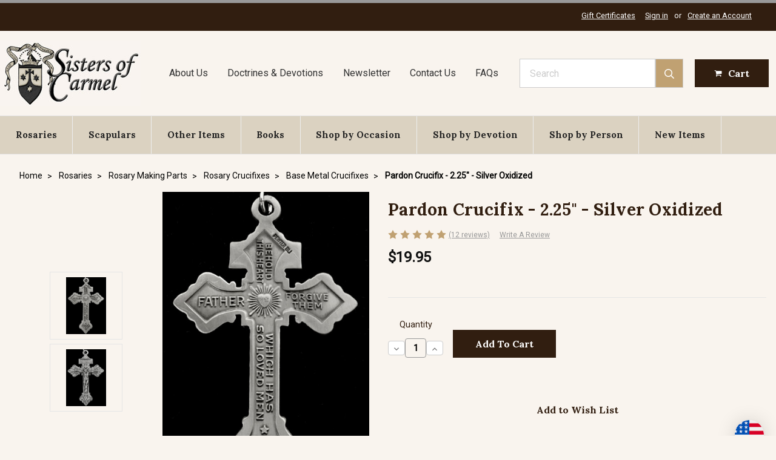

--- FILE ---
content_type: text/html; charset=UTF-8
request_url: https://www.sistersofcarmel.com/pardon-crucifix-2-25-silver-oxidized/
body_size: 35787
content:
    <!DOCTYPE html>
<html class="no-js" lang="en">
    <head>
        <title>Pardon Crucifix - 2.25&quot; - Silver Oxidized - Sisters of Carmel</title>
        <link rel="dns-prefetch preconnect" href="https://cdn11.bigcommerce.com/s-7251z" crossorigin><link rel="dns-prefetch preconnect" href="https://fonts.googleapis.com/" crossorigin><link rel="dns-prefetch preconnect" href="https://fonts.gstatic.com/" crossorigin>
        <meta property="product:price:amount" content="19.95" /><meta property="product:price:currency" content="USD" /><meta property="og:rating" content="5" /><meta property="og:url" content="https://www.sistersofcarmel.com/pardon-crucifix-2-25-silver-oxidized/" /><meta property="og:site_name" content="Sisters of Carmel" /><meta name="keywords" content="sisters of carmel, religious goods, gifts, rosaries, chaplets, brown scapulars, crucifixes, religious badges, catholic books, medals, religious statues, sacramentals, devotional"><link rel='canonical' href='https://www.sistersofcarmel.com/pardon-crucifix-2-25-silver-oxidized/' /><meta name='platform' content='bigcommerce.stencil' /><meta property="og:type" content="product" />
<meta property="og:title" content="Pardon Crucifix - 2.25&quot; - Silver Oxidized" />
<meta property="og:description" content="Sisters of Carmel traditional religious goods and gift store, rosaries, chaplets, brown scapulars, crucifixes, badges, catholic books, medals, statues" />
<meta property="og:image" content="https://cdn11.bigcommerce.com/s-7251z/products/855/images/8278/pewter-pardon-front__03292.1706724303.380.380.jpg?c=2" />
<meta property="og:availability" content="instock" />
<meta property="pinterest:richpins" content="enabled" />
        
         

        <link href="https://cdn11.bigcommerce.com/s-7251z/product_images/favicon.ico" rel="shortcut icon">
        <meta name="viewport" content="width=device-width, initial-scale=1, maximum-scale=1">

        <script>
            // Change document class from no-js to js so we can detect this in css
            document.documentElement.className = document.documentElement.className.replace('no-js', 'js');
        </script>

        <link href="https://fonts.googleapis.com/css?family=Montserrat:400%7COswald:300%7CKarla:400%7CRoboto:400%7CLora:700&display=swap" rel="stylesheet">
        <link data-stencil-stylesheet href="https://cdn11.bigcommerce.com/s-7251z/stencil/a769e270-0597-013d-3ae0-5a7493aeac3c/e/285519c0-c049-013e-95ac-3a4f2cb19a03/css/theme-c1b473f0-0597-013d-b4eb-56034fe7de83.css" rel="stylesheet">

        <!-- Start Tracking Code for analytics_siteverification -->

<!-- START Hotjar Tracking Code for ECI-->

<!-- Hotjar Tracking Code for https://www.sistersofcarmel.com/ -->

<script>
(function(h,o,t,j,a,r){
h.hj=h.hj||function(){(h.hj.q=h.hj.q||[]).push(arguments)};
h._hjSettings={hjid:3125331,hjsv:6};
a=o.getElementsByTagName('head')[0];
r=o.createElement('script');r.async=1;
r.src=t+h._hjSettings.hjid+j+h._hjSettings.hjsv;
a.appendChild(r);
})(window,document,'https://static.hotjar.com/c/hotjar-','.js?sv=');
</script>

<!-- END Hotjar Tracking Code for ECI -->

<!-- START: Google tag (gtag.js) 11/3/2023-->
<script async src="https://www.googletagmanager.com/gtag/js?id=G-39E46M4XMK"></script>
<script>
  window.dataLayer = window.dataLayer || [];
  function gtag(){dataLayer.push(arguments);}
  gtag('js', new Date());

  gtag('config', 'G-39E46M4XMK');
</script>
<!-- END: Google tag (gtag.js) 11/3/2023-->

<script>
if(window.location.pathname == '/checkout'){
sessionStorage.setItem("eci_first_time_access_ga4","true");
}
</script>

<!-- End Tracking Code for analytics_siteverification -->


<script type="text/javascript" src="https://checkout-sdk.bigcommerce.com/v1/loader.js" defer ></script>
<script src="https://www.google.com/recaptcha/api.js" async defer></script>
<script type="text/javascript">
var BCData = {"product_attributes":{"sku":null,"upc":null,"mpn":null,"gtin":null,"weight":null,"base":true,"image":null,"price":{"without_tax":{"formatted":"$19.95","value":19.95,"currency":"USD"},"tax_label":"Tax"},"out_of_stock_behavior":"hide_option","out_of_stock_message":"This item is temporarily unavailable ","available_modifier_values":[],"in_stock_attributes":[],"stock":null,"instock":true,"stock_message":null,"purchasable":true,"purchasing_message":null,"call_for_price_message":null}};
</script>
<script src='https://hello.zonos.com/hello.js?siteKey=ZHSCFCQA6EBK'  ></script><!-- AGI:START - Microsoft Clarity Tracking Code - 2025/3/21 -->
<script type="text/javascript">
    (function(c,l,a,r,i,t,y){
        c[a]=c[a]||function(){(c[a].q=c[a].q||[]).push(arguments)};
        t=l.createElement(r);t.async=1;t.src="https://www.clarity.ms/tag/"+i;
        y=l.getElementsByTagName(r)[0];y.parentNode.insertBefore(t,y);
    })(window, document, "clarity", "script", "qqrco574bh");
</script>
<!-- AGI:START - Microsoft Clarity Tracking Code - 2025/3/21 -->
<script nonce="">
(function () {
    var xmlHttp = new XMLHttpRequest();

    xmlHttp.open('POST', 'https://bes.gcp.data.bigcommerce.com/nobot');
    xmlHttp.setRequestHeader('Content-Type', 'application/json');
    xmlHttp.send('{"store_id":"545217","timezone_offset":"-7.0","timestamp":"2026-01-16T22:14:19.36497900Z","visit_id":"779952f3-d7aa-44c4-ad83-73fda3ae7b87","channel_id":1}');
})();
</script>

        

        
        
        
        
        <!-- snippet location htmlhead -->

        <!-- START Hotjar Tracking Code for ECI-->
        <script>
        </script>
        <!-- END Hotjar Tracking Code for ECI -->
        
        <style>
            .has-activeNavPages .navPages-container.is-open nav.navPages {
                height: calc(100vh - 80px);
                overflow-y: scroll;
            }
        </style>
    </head>
    <body class="page--product     product--855

    not-logged-in
">
        <!-- snippet location header -->


        <header class="header" role="banner">
	<div class="header__topbar">
		<div class="container">
			<nav class="navUser">

	<ul class="navUser-section navUser-section--alt">
		<li class="navUser-item">
			<a class="navUser-action navUser-item--compare" href="/compare" data-compare-nav>Compare <span class="countPill countPill--positive countPill--alt"></span></a>
		</li>
			<li class="navUser-item">
				<a class="navUser-action" href="/giftcertificates.php">Gift Certificates</a>
			</li>
		 
		<li class="navUser-item navUser-item--account">
				<a class="navUser-action" href="/login.php">Sign in</a>
					<span class="navUser-or">or</span> <a class="navUser-action" href="/login.php?action=create_account">Create an Account</a>
		</li>
	</ul>
</nav>
		</div>
	</div>

	<div class="header__main">
		<a href="#" class="mobileMenu-toggle" data-mobile-menu-toggle="menu">
			<span class="mobileMenu-toggleIcon">Toggle menu</span>
		</a>
		<div class="header__main-logo">
			<a href="https://www.sistersofcarmel.com/">
            <div class="header-logo-image-container">
                    <img class="header-logo-image lazyload" data-sizes="auto" src="https://cdn11.bigcommerce.com/s-7251z/stencil/a769e270-0597-013d-3ae0-5a7493aeac3c/e/285519c0-c049-013e-95ac-3a4f2cb19a03/img/loading.svg" data-src="https://cdn11.bigcommerce.com/s-7251z/images/stencil/235x108/sisters-of-carmel-logo-smaller_1555005090__03968.original.jpg" alt="Sisters of Carmel" title="Sisters of Carmel">
            </div>
</a>
		</div>
		<div class="header__main-nav-pages">
    <ul class="header__main-nav-pages__ul">
        <li class="header__main-nav-pages__li">
            <a href="/about-sisters-of-carmel.php" class="header__main-nav-pages__li__a">About Us</a>
        </li>
        <li class="header__main-nav-pages__li">
            <a href="/catholic-doctrine-catholic-devotions.php" class="header__main-nav-pages__li__a">Doctrines &amp; Devotions</a>
        </li>
        <li class="header__main-nav-pages__li">
            <a href="https://newsletter.sistersofcarmel.com/" class="header__main-nav-pages__li__a">Newsletter</a>
        </li>
        <li class="header__main-nav-pages__li">
            <a href="/contact-us-sisters-of-carmel.php" class="header__main-nav-pages__li__a">Contact Us</a>
        </li>
        <li class="header__main-nav-pages__li">
            <a href="/faqs/" class="header__main-nav-pages__li__a">FAQs</a>
        </li>
    </ul>
</div>
		<div class="header__main-search">
			<div id="quickSearch" data-prevent-quick-search-close>
	<!-- snippet location forms_search -->
	<form action="/search.php">
		<label class="is-srOnly" for="search_query">Search</label>
		<input class="form-input" data-search-quick name="search_query" id="search_query" data-error-message="Search field cannot be empty." placeholder="Search" autocomplete="off">
	</form>
	<section class="quickSearchResults" data-bind="html: results"></section>
</div>
<a href="#" class="button">
					<span class="icon">
						<svg><use xlink:href="#icon-search" /></svg>
					</span>
				</a>
		</div>
		<div class="header__main-actions">
			<a href="#" class="mobileSearch-toggle button button--primary" id="toggle-mobileSearch">
				<span class="icon">
					<svg><use xlink:href="#icon-search" /></svg>
				</span>
			</a>
			<a class="button button--primary button--cart" data-dropdown="cart-preview-dropdown" data-options="align:right" href="/cart.php" data-cart-preview>
				<span class="icon">
						<svg width="1792" height="1792" viewBox="0 0 1792 1792" xmlns="http://www.w3.org/2000/svg"><path d="M704 1536q0 52-38 90t-90 38-90-38-38-90 38-90 90-38 90 38 38 90zm896 0q0 52-38 90t-90 38-90-38-38-90 38-90 90-38 90 38 38 90zm128-1088v512q0 24-16.5 42.5t-40.5 21.5l-1044 122q13 60 13 70 0 16-24 64h920q26 0 45 19t19 45-19 45-45 19h-1024q-26 0-45-19t-19-45q0-11 8-31.5t16-36 21.5-40 15.5-29.5l-177-823h-204q-26 0-45-19t-19-45 19-45 45-19h256q16 0 28.5 6.5t19.5 15.5 13 24.5 8 26 5.5 29.5 4.5 26h1201q26 0 45 19t19 45z"/></svg></span><span class="navUser-item-cartLabel">Cart</span>	
			</a><span class="countPill cart-quantity">0</span>
			
		</div>
	</div>

	<div data-content-region="header_bottom"></div>

	<div class="header__nav">
		<div class="navPages-container" id="menu" data-menu>
			<nav class="navPages">
    <ul class="navPages-list">
            <li class="navPages-item">
                <a
  class="navPages-action has-subMenu navPages-action--toplevel"
  href=" 
                                https://www.sistersofcarmel.com/rosaries/
                        "
  data-collapsible="navPages-Rosaries"
  data-collapsible-disabled-breakpoint="medium"
>
  Rosaries
  <i class="icon navPages-action-moreIcon" aria-hidden="true"
    ><svg><use xlink:href="#icon-chevron-down" /></svg
  ></i>
</a>
<div
  class="navPage-subMenu"
  id="navPages-Rosaries"
  aria-hidden="true"
  tabindex="-1"
>
  <h2 class="navPage-subMenu--header">
    <a
      class="navPage-subMenu-action navPages-action"
      href=" 
                                https://www.sistersofcarmel.com/rosaries/
                        "
      >Rosaries</a
    >
  </h2>
  <ul class="navPage-subMenu-list">
    <li class="navPage-subMenu-item">
      <a
        class="navPage-subMenu-action navPages-action"
        href=" 
                                https://www.sistersofcarmel.com/custom-rosary-custom-rosaries/
                        "
        >Handmade Rosaries</a
      >
    </li>
    <li class="navPage-subMenu-item">
      <a
        class="navPage-subMenu-action navPages-action"
        href=" 
                                https://www.sistersofcarmel.com/rosary-bracelets/
                        "
        >Rosary Bracelets</a
      >
    </li>
    <li class="navPage-subMenu-item">
      <a
        class="navPage-subMenu-action navPages-action"
        href=" 
                                https://www.sistersofcarmel.com/chaplets/
                        "
        >Chaplets</a
      >
    </li>
    <li class="navPage-subMenu-item">
      <a
        class="navPage-subMenu-action navPages-action"
        href=" 
                                https://www.sistersofcarmel.com/1-decade-rosaries/
                        "
        >1-Decade Rosaries</a
      >
    </li>
    <li class="navPage-subMenu-item">
      <a
        class="navPage-subMenu-action navPages-action"
        href=" 
                                https://www.sistersofcarmel.com/rosary-cases-rosary-pouches/
                        "
        >Rosary Pouches</a
      >
    </li>
    <li class="navPage-subMenu-item">
      <a
        class="navPage-subMenu-action navPages-action"
        href=" 
                                https://www.sistersofcarmel.com/rosary-boxes/
                        "
        >Rosary Boxes</a
      >
    </li>
    <li class="navPage-subMenu-item">
      <a
        class="navPage-subMenu-action navPages-action"
        href=" 
                                https://www.sistersofcarmel.com/rosary-rings/
                        "
        >Rosary Rings</a
      >
    </li>
    <li class="navPage-subMenu-item">
      <a
        class="navPage-subMenu-action navPages-action"
        href=" 
                                https://www.sistersofcarmel.com/car-rosaries/
                        "
        >Car Rosaries</a
      >
    </li>
    <li class="navPage-subMenu-item">
      <a
        class="navPage-subMenu-action navPages-action"
        href=" 
                                https://www.sistersofcarmel.com/rosary-making-parts/
                        "
        >Rosary Making Parts</a
      >
    </li>
  </ul>
  
  <div class="navPage-subMenu-cta">
    <a
      href="https://www.sistersofcarmel.com/custom-rosary-custom-rosaries/"
      class="navPage-subMenu-cta--link"
    >
      <img
        class="lazyload"
        data-src="https://cdn11.bigcommerce.com/s-7251z/product_images/uploaded_images/mega-menu-handmade-custom-rosaries.jpg?t=1564279323"
        src="https://cdn11.bigcommerce.com/s-7251z/stencil/a769e270-0597-013d-3ae0-5a7493aeac3c/e/285519c0-c049-013e-95ac-3a4f2cb19a03/img/loading.svg"
        alt="Handmade Customized Rosaries"
      />
      <p class="navPage-subMenu-cta--body">
        Handmade Customized Rosaries
      </p>
    </a>
  </div>
  <div class="navPage-subMenu-cta">
    <a
      href="https://www.sistersofcarmel.com/fast-shipping/"
      class="navPage-subMenu-cta--link"
    >
      <img
        class="lazyload"
        data-src="https://cdn11.bigcommerce.com/s-7251z/images/stencil/320w/image-manager/mega-menue-rosaries.jpg?t=1764293857"
        src="https://cdn11.bigcommerce.com/s-7251z/stencil/a769e270-0597-013d-3ae0-5a7493aeac3c/e/285519c0-c049-013e-95ac-3a4f2cb19a03/img/loading.svg"
        alt="Fast Shipping Rosaries"
      />
      <p class="navPage-subMenu-cta--body">
        Fast Shipping Rosaries
      </p>
    </a>
  </div>
  <!--OTHER ITEMS-->
  <!--BOOKS-->
  <!--SHOP BY OCCASION-->
  <!--SHOP BY DEVOTION-->
</div>
            </li>
            <li class="navPages-item">
                <a
  class="navPages-action"
  href="		https://www.sistersofcarmel.com/brown-scapulars-brown-scapular-of-our-lady-of-mount-carmel/
"
  >Scapulars</a
>
            </li>
            <li class="navPages-item">
                <a
  class="navPages-action has-subMenu navPages-action--toplevel"
  href=" 
                                https://www.sistersofcarmel.com/other-catholic-religous-goods-sacramentals/
                        "
  data-collapsible="navPages-Other-Items"
  data-collapsible-disabled-breakpoint="medium"
>
  Other Items
  <i class="icon navPages-action-moreIcon" aria-hidden="true"
    ><svg><use xlink:href="#icon-chevron-down" /></svg
  ></i>
</a>
<div
  class="navPage-subMenu"
  id="navPages-Other-Items"
  aria-hidden="true"
  tabindex="-1"
>
  <h2 class="navPage-subMenu--header">
    <a
      class="navPage-subMenu-action navPages-action"
      href=" 
                                https://www.sistersofcarmel.com/other-catholic-religous-goods-sacramentals/
                        "
      >Other Items</a
    >
  </h2>
  <ul class="navPage-subMenu-list">
    <li class="navPage-subMenu-item">
      <a
        class="navPage-subMenu-action navPages-action"
        href=" 
                                https://www.sistersofcarmel.com/religious-relic-badges/
                        "
        >Religious Relic Badges</a
      >
    </li>
    <li class="navPage-subMenu-item">
      <a
        class="navPage-subMenu-action navPages-action"
        href=" 
                                https://www.sistersofcarmel.com/crucifixes/
                        "
        >Crucifixes</a
      >
    </li>
    <li class="navPage-subMenu-item">
      <a
        class="navPage-subMenu-action navPages-action"
        href=" 
                                https://www.sistersofcarmel.com/religious-medals/
                        "
        >Medals</a
      >
    </li>
    <li class="navPage-subMenu-item">
      <a
        class="navPage-subMenu-action navPages-action"
        href=" 
                                https://www.sistersofcarmel.com/religious-art-artwork/
                        "
        >Religious Art</a
      >
    </li>
    <li class="navPage-subMenu-item">
      <a
        class="navPage-subMenu-action navPages-action"
        href=" 
                                https://www.sistersofcarmel.com/statues/
                        "
        >Statues</a
      >
    </li>
    <li class="navPage-subMenu-item">
      <a
        class="navPage-subMenu-action navPages-action"
        href=" 
                                https://www.sistersofcarmel.com/devotional-candles/
                        "
        >Devotional Candles</a
      >
    </li>
    <li class="navPage-subMenu-item">
      <a
        class="navPage-subMenu-action navPages-action"
        href=" 
                                https://www.sistersofcarmel.com/holy-water-fonts/
                        "
        >Holy Water Fonts</a
      >
    </li>
    <li class="navPage-subMenu-item">
      <a
        class="navPage-subMenu-action navPages-action"
        href=" 
                                https://www.sistersofcarmel.com/religious-greeting-cards/
                        "
        >Religious Greeting Cards</a
      >
    </li>
    <li class="navPage-subMenu-item">
      <a
        class="navPage-subMenu-action navPages-action"
        href=" 
                                https://www.sistersofcarmel.com/holy-cards/
                        "
        >Holy Cards</a
      >
    </li>
    <li class="navPage-subMenu-item">
      <a
        class="navPage-subMenu-action navPages-action"
        href=" 
                                https://www.sistersofcarmel.com/sacred-music/
                        "
        >Sacred Music</a
      >
    </li>
    <li class="navPage-subMenu-item">
      <a
        class="navPage-subMenu-action navPages-action"
        href=" 
                                https://www.sistersofcarmel.com/catholic-incense/
                        "
        >Catholic Incense</a
      >
    </li>
    <li class="navPage-subMenu-item">
      <a
        class="navPage-subMenu-action navPages-action"
        href=" 
                                https://www.sistersofcarmel.com/calendar/
                        "
        >Calendar</a
      >
    </li>
    <li class="navPage-subMenu-item">
      <a
        class="navPage-subMenu-action navPages-action"
        href=" 
                                https://www.sistersofcarmel.com/devotional-rings-chastity-rings-purity-rings/
                        "
        >Religious Purity and Chastity Rings</a
      >
    </li>
    <li class="navPage-subMenu-item">
      <a
        class="navPage-subMenu-action navPages-action"
        href=" 
                                https://www.sistersofcarmel.com/religious-keychains/
                        "
        >Religious Key Chains</a
      >
    </li>
    <li class="navPage-subMenu-item">
      <a
        class="navPage-subMenu-action navPages-action"
        href=" 
                                https://www.sistersofcarmel.com/chapel-veils/
                        "
        >Chapel Veils</a
      >
    </li>
    <li class="navPage-subMenu-item">
      <a
        class="navPage-subMenu-action navPages-action"
        href=" 
                                https://www.sistersofcarmel.com/audio-bible-download-downloadable-gospels-gospel-anthony-d-ward-catholic-confraternity-edition/
                        "
        >Gospel Audio Download</a
      >
    </li>
    <li class="navPage-subMenu-item">
      <a
        class="navPage-subMenu-action navPages-action"
        href=" 
                                https://www.sistersofcarmel.com/discounted-items/
                        "
        >Discounted Items</a
      >
    </li>
  </ul>
  
  <!--OTHER ITEMS-->
  <div class="navPage-subMenu-cta">
    <a
      href="https://www.sistersofcarmel.com/miraculous-medals/"
      class="navPage-subMenu-cta--link"
    >
      <img
        class="lazyload"
        data-src="https://cdn11.bigcommerce.com/s-7251z/images/stencil/320w/image-manager/mega-menu-miraculous-medals.jpg?t=15902464415"
        src="https://cdn11.bigcommerce.com/s-7251z/stencil/a769e270-0597-013d-3ae0-5a7493aeac3c/e/285519c0-c049-013e-95ac-3a4f2cb19a03/img/loading.svg"
        alt="Miraculous Medals"
      />
      <p class="navPage-subMenu-cta--body">
        Miraculous Medals
      </p>
    </a>
  </div>
  <div class="navPage-subMenu-cta">
    <a
      href="https://www.sistersofcarmel.com/catholic-incense/"
      class="navPage-subMenu-cta--link"
    >
      <img
        class="lazyload"
        data-src="https://cdn11.bigcommerce.com/s-7251z/images/stencil/320w/image-manager/mega-menu-christmas-inscense.jpg?t=1764293855"
        src="https://cdn11.bigcommerce.com/s-7251z/stencil/a769e270-0597-013d-3ae0-5a7493aeac3c/e/285519c0-c049-013e-95ac-3a4f2cb19a03/img/loading.svg"
        alt="Catholic Incense"
      />
      <p class="navPage-subMenu-cta--body">
        Catholic Incense
      </p>
    </a>
  </div>
  <!--BOOKS-->
  <!--SHOP BY OCCASION-->
  <!--SHOP BY DEVOTION-->
</div>
            </li>
            <li class="navPages-item">
                <a
  class="navPages-action has-subMenu navPages-action--toplevel"
  href=" 
                                https://www.sistersofcarmel.com/catholic-books/
                        "
  data-collapsible="navPages-Books"
  data-collapsible-disabled-breakpoint="medium"
>
  Books
  <i class="icon navPages-action-moreIcon" aria-hidden="true"
    ><svg><use xlink:href="#icon-chevron-down" /></svg
  ></i>
</a>
<div
  class="navPage-subMenu"
  id="navPages-Books"
  aria-hidden="true"
  tabindex="-1"
>
  <h2 class="navPage-subMenu--header">
    <a
      class="navPage-subMenu-action navPages-action"
      href=" 
                                https://www.sistersofcarmel.com/catholic-books/
                        "
      >Books</a
    >
  </h2>
  <ul class="navPage-subMenu-list">
    <li class="navPage-subMenu-item">
      <a
        class="navPage-subMenu-action navPages-action"
        href=" 
                                https://www.sistersofcarmel.com/catholic-books-our-lord-jesus-christ/
                        "
        >Our Lord Jesus Christ</a
      >
    </li>
    <li class="navPage-subMenu-item">
      <a
        class="navPage-subMenu-action navPages-action"
        href=" 
                                https://www.sistersofcarmel.com/the-holy-spirit-ghost-books/
                        "
        >The Holy Spirit Books</a
      >
    </li>
    <li class="navPage-subMenu-item">
      <a
        class="navPage-subMenu-action navPages-action"
        href=" 
                                https://www.sistersofcarmel.com/catholic-books-spiritual-life-and-devotion/
                        "
        >Spiritual Life, Devotion &amp; Prayer</a
      >
    </li>
    <li class="navPage-subMenu-item">
      <a
        class="navPage-subMenu-action navPages-action"
        href=" 
                                https://www.sistersofcarmel.com/catholic-books-doctrine/
                        "
        >Doctrine</a
      >
    </li>
    <li class="navPage-subMenu-item">
      <a
        class="navPage-subMenu-action navPages-action"
        href=" 
                                https://www.sistersofcarmel.com/books-on-liturgy-Mass/
                        "
        >Liturgy &amp; the Mass</a
      >
    </li>
    <li class="navPage-subMenu-item">
      <a
        class="navPage-subMenu-action navPages-action"
        href=" 
                                https://www.sistersofcarmel.com/catholic-books-sacraments/
                        "
        >Sacraments</a
      >
    </li>
    <li class="navPage-subMenu-item">
      <a
        class="navPage-subMenu-action navPages-action"
        href=" 
                                https://www.sistersofcarmel.com/books-about-sacramentals/
                        "
        >Books About Sacramentals</a
      >
    </li>
    <li class="navPage-subMenu-item">
      <a
        class="navPage-subMenu-action navPages-action"
        href=" 
                                https://www.sistersofcarmel.com/catholic-books-blessed-virgin-mary/
                        "
        >Blessed Virgin Mary</a
      >
    </li>
    <li class="navPage-subMenu-item">
      <a
        class="navPage-subMenu-action navPages-action"
        href=" 
                                https://www.sistersofcarmel.com/catholic-books-angels/
                        "
        >Angels</a
      >
    </li>
    <li class="navPage-subMenu-item">
      <a
        class="navPage-subMenu-action navPages-action"
        href=" 
                                https://www.sistersofcarmel.com/catholic-books-st-joseph/
                        "
        >Saint Joseph</a
      >
    </li>
    <li class="navPage-subMenu-item">
      <a
        class="navPage-subMenu-action navPages-action"
        href=" 
                                https://www.sistersofcarmel.com/catholic-books-saints/
                        "
        >Books about Saints</a
      >
    </li>
    <li class="navPage-subMenu-item">
      <a
        class="navPage-subMenu-action navPages-action"
        href=" 
                                https://www.sistersofcarmel.com/catholic-books-carmelite-spirituality/
                        "
        >Carmelite Spirituality</a
      >
    </li>
    <li class="navPage-subMenu-item">
      <a
        class="navPage-subMenu-action navPages-action"
        href=" 
                                https://www.sistersofcarmel.com/catholic-books-about-suffering-sickness/
                        "
        >Catholic Books on Suffering &amp; Sickness</a
      >
    </li>
    <li class="navPage-subMenu-item">
      <a
        class="navPage-subMenu-action navPages-action"
        href=" 
                                https://www.sistersofcarmel.com/catholic-books-childrens-books/
                        "
        >Children&#x27;s Books</a
      >
    </li>
    <li class="navPage-subMenu-item">
      <a
        class="navPage-subMenu-action navPages-action"
        href=" 
                                https://www.sistersofcarmel.com/catholic-books-seasonal-books/
                        "
        >Seasonal Books</a
      >
    </li>
    <li class="navPage-subMenu-item">
      <a
        class="navPage-subMenu-action navPages-action"
        href=" 
                                https://www.sistersofcarmel.com/books-by-author/
                        "
        >Books by Author</a
      >
    </li>
    <li class="navPage-subMenu-item">
      <a
        class="navPage-subMenu-action navPages-action"
        href=" 
                                https://www.sistersofcarmel.com/catholic-books-catholic-culture-church-history/
                        "
        >Catholic Culture &amp; Church History</a
      >
    </li>
    <li class="navPage-subMenu-item">
      <a
        class="navPage-subMenu-action navPages-action"
        href=" 
                                https://www.sistersofcarmel.com/rare-and-out-of-print-catholic-books/
                        "
        >Rare and Out of Print Catholic Books</a
      >
    </li>
    <li class="navPage-subMenu-item">
      <a
        class="navPage-subMenu-action navPages-action"
        href=" 
                                https://www.sistersofcarmel.com/small-catholic-booklets/
                        "
        >Small Booklets</a
      >
    </li>
    <li class="navPage-subMenu-item">
      <a
        class="navPage-subMenu-action navPages-action"
        href=" 
                                https://www.sistersofcarmel.com/discounted-slightly-damaged-catholic-books/
                        "
        >Discounted &amp; Slightly Damaged Catholic Books</a
      >
    </li>
  </ul>
  
  <!--OTHER ITEMS-->
  <!--BOOKS-->
  <div class="navPage-subMenu-cta">
    <a
      href="https://www.sistersofcarmel.com/catholic-books-for-christmas-advent/"
      class="navPage-subMenu-cta--link"
    >
      <img
        class="lazyload"
        data-src="https://cdn11.bigcommerce.com/s-7251z/images/stencil/320w/image-manager/mega-menu-advent-books.jpg?t=1764293908"
        src="https://cdn11.bigcommerce.com/s-7251z/stencil/a769e270-0597-013d-3ae0-5a7493aeac3c/e/285519c0-c049-013e-95ac-3a4f2cb19a03/img/loading.svg"
        alt="Books for Advent and Christmas"
      />
      <p class="navPage-subMenu-cta--body">
        Books for Advent and Christmas
      </p>
    </a>
  </div>
  <div class="navPage-subMenu-cta">
    <a
      href="https://www.sistersofcarmel.com/catholic-books-carmelite-spirituality.php"
      class="navPage-subMenu-cta--link"
    >
      <img
        class="lazyload"
        data-src="https://cdn11.bigcommerce.com/s-7251z/images/stencil/277w/image-manager/divine-intimacy.jpg?t=1676886407"
        src="https://cdn11.bigcommerce.com/s-7251z/stencil/a769e270-0597-013d-3ae0-5a7493aeac3c/e/285519c0-c049-013e-95ac-3a4f2cb19a03/img/loading.svg"
        alt="Carmelite Spirituality"
      />
      <p class="navPage-subMenu-cta--body">
        Carmelite Spirituality
      </p>
    </a>
  </div>
  <!--SHOP BY OCCASION-->
  <!--SHOP BY DEVOTION-->
</div>
            </li>
            <li class="navPages-item">
                <a
  class="navPages-action has-subMenu navPages-action--toplevel"
  href=" 
                                https://www.sistersofcarmel.com/catholic-religous-gifts-special-occasion/
                        "
  data-collapsible="navPages-Shop-by-Occasion"
  data-collapsible-disabled-breakpoint="medium"
>
  Shop by Occasion
  <i class="icon navPages-action-moreIcon" aria-hidden="true"
    ><svg><use xlink:href="#icon-chevron-down" /></svg
  ></i>
</a>
<div
  class="navPage-subMenu"
  id="navPages-Shop-by-Occasion"
  aria-hidden="true"
  tabindex="-1"
>
  <h2 class="navPage-subMenu--header">
    <a
      class="navPage-subMenu-action navPages-action"
      href=" 
                                https://www.sistersofcarmel.com/catholic-religous-gifts-special-occasion/
                        "
      >Shop by Occasion</a
    >
  </h2>
  <ul class="navPage-subMenu-list">
    <li class="navPage-subMenu-item">
      <a
        class="navPage-subMenu-action navPages-action"
        href=" 
                                https://www.sistersofcarmel.com/baptism-gift-ideas/
                        "
        >Baptism</a
      >
    </li>
    <li class="navPage-subMenu-item">
      <a
        class="navPage-subMenu-action navPages-action"
        href=" 
                                https://www.sistersofcarmel.com/first-communion-gifts/
                        "
        >First Communion Gifts</a
      >
    </li>
    <li class="navPage-subMenu-item">
      <a
        class="navPage-subMenu-action navPages-action"
        href=" 
                                https://www.sistersofcarmel.com/confirmation-gifts/
                        "
        >Confirmation Gifts</a
      >
    </li>
    <li class="navPage-subMenu-item">
      <a
        class="navPage-subMenu-action navPages-action"
        href=" 
                                https://www.sistersofcarmel.com/catholic-religous-wedding-gift-ideas/
                        "
        >Wedding</a
      >
    </li>
    <li class="navPage-subMenu-item">
      <a
        class="navPage-subMenu-action navPages-action"
        href=" 
                                https://www.sistersofcarmel.com/ordination-gift-ideas-for-priests/
                        "
        >Ordination</a
      >
    </li>
    <li class="navPage-subMenu-item">
      <a
        class="navPage-subMenu-action navPages-action"
        href=" 
                                https://www.sistersofcarmel.com/religious-profession-gifts/
                        "
        >Religious Profession</a
      >
    </li>
    <li class="navPage-subMenu-item">
      <a
        class="navPage-subMenu-action navPages-action"
        href=" 
                                https://www.sistersofcarmel.com/sickness-suffering-and-death/
                        "
        >Sickness, Suffering, and Death</a
      >
    </li>
    <li class="navPage-subMenu-item">
      <a
        class="navPage-subMenu-action navPages-action"
        href=" 
                                https://www.sistersofcarmel.com/religious-christmas-cards-gifts/
                        "
        >Christmas &amp; Advent</a
      >
    </li>
    <li class="navPage-subMenu-item">
      <a
        class="navPage-subMenu-action navPages-action"
        href=" 
                                https://www.sistersofcarmel.com/lent-religous-goods-items-books/
                        "
        >Lent </a
      >
    </li>
    <li class="navPage-subMenu-item">
      <a
        class="navPage-subMenu-action navPages-action"
        href=" 
                                https://www.sistersofcarmel.com/Easter-religous-gifts-items-goods/
                        "
        >Easter</a
      >
    </li>
    <li class="navPage-subMenu-item">
      <a
        class="navPage-subMenu-action navPages-action"
        href=" 
                                https://www.sistersofcarmel.com/religious-fathers-day-greeting-cards-fathers-day-rosaries/
                        "
        >Father&#x27;s Day</a
      >
    </li>
    <li class="navPage-subMenu-item">
      <a
        class="navPage-subMenu-action navPages-action"
        href=" 
                                https://www.sistersofcarmel.com/religious-mothers-day-greeting-cards-mothers-day-rosaries/
                        "
        >Mother&#x27;s Day</a
      >
    </li>
  </ul>
  
  <!--OTHER ITEMS-->
  <!--BOOKS-->
  <!--SHOP BY OCCASION-->
  <div class="navPage-subMenu-cta">
    <a
      href="https://www.sistersofcarmel.com/religious-christmas-cards-gifts/"
      class="navPage-subMenu-cta--link"
    >
      <img
        class="lazyload"
        data-src="https://cdn11.bigcommerce.com/s-7251z/images/stencil/320w/image-manager/mega-menu-christmas.jpg?t=1575214251"
        src="https://cdn11.bigcommerce.com/s-7251z/stencil/a769e270-0597-013d-3ae0-5a7493aeac3c/e/285519c0-c049-013e-95ac-3a4f2cb19a03/img/loading.svg"
        alt="Christmas"
      />
      <p class="navPage-subMenu-cta--body">
        Christmas
      </p>
    </a>
  </div>
  <div class="navPage-subMenu-cta">
    <a
      href="https://www.sistersofcarmel.com/candlemas-purification-candle-blessing/"
      class="navPage-subMenu-cta--link"
    >
      <img
        class="lazyload"
        data-src="https://cdn11.bigcommerce.com/s-7251z/images/stencil/320w/image-manager/mega-devotional-candle-pillar.jpg?t=1642700032"
        src="https://cdn11.bigcommerce.com/s-7251z/stencil/a769e270-0597-013d-3ae0-5a7493aeac3c/e/285519c0-c049-013e-95ac-3a4f2cb19a03/img/loading.svg"
        alt="Candlemas Candle Blessing"
      />
      <p class="navPage-subMenu-cta--body">
        Candlemas Candle Blessing
      </p>
    </a>
  </div>
  <!--SHOP BY DEVOTION-->
</div>
            </li>
            <li class="navPages-item">
                <a
  class="navPages-action has-subMenu navPages-action--toplevel"
  href=" 
                                https://www.sistersofcarmel.com/devotion-catholic-religous-goods/
                        "
  data-collapsible="navPages-Shop-by-Devotion"
  data-collapsible-disabled-breakpoint="medium"
>
  Shop by Devotion
  <i class="icon navPages-action-moreIcon" aria-hidden="true"
    ><svg><use xlink:href="#icon-chevron-down" /></svg
  ></i>
</a>
<div
  class="navPage-subMenu"
  id="navPages-Shop-by-Devotion"
  aria-hidden="true"
  tabindex="-1"
>
  <h2 class="navPage-subMenu--header">
    <a
      class="navPage-subMenu-action navPages-action"
      href=" 
                                https://www.sistersofcarmel.com/devotion-catholic-religous-goods/
                        "
      >Shop by Devotion</a
    >
  </h2>
  <ul class="navPage-subMenu-list">
    <li class="navPage-subMenu-item">
      <a
        class="navPage-subMenu-action navPages-action"
        href=" 
                                https://www.sistersofcarmel.com/holy-spirit-religious-goods/
                        "
        >Holy Spirit Religious Goods</a
      >
    </li>
    <li class="navPage-subMenu-item">
      <a
        class="navPage-subMenu-action navPages-action"
        href=" 
                                https://www.sistersofcarmel.com/devotions-to-our-lord/
                        "
        >Devotions to Our Lord</a
      >
    </li>
    <li class="navPage-subMenu-item">
      <a
        class="navPage-subMenu-action navPages-action"
        href=" 
                                https://www.sistersofcarmel.com/devotions-to-blessed-mother-our-lady/
                        "
        >Devotions to Blessed Mother </a
      >
    </li>
    <li class="navPage-subMenu-item">
      <a
        class="navPage-subMenu-action navPages-action"
        href=" 
                                https://www.sistersofcarmel.com/holy-family-devotion-religious-goods/
                        "
        >Holy Family</a
      >
    </li>
    <li class="navPage-subMenu-item">
      <a
        class="navPage-subMenu-action navPages-action"
        href=" 
                                https://www.sistersofcarmel.com/st-michael-gaurdian-angel-religious-goods-items//
                        "
        >St. Michael and The Angels</a
      >
    </li>
    <li class="navPage-subMenu-item">
      <a
        class="navPage-subMenu-action navPages-action"
        href=" 
                                https://www.sistersofcarmel.com/devotions-to-particular-patron-saints/
                        "
        >Devotions to Particular Patron Saints</a
      >
    </li>
    <li class="navPage-subMenu-item">
      <a
        class="navPage-subMenu-action navPages-action"
        href=" 
                                https://www.sistersofcarmel.com/carmelite-devotions/
                        "
        >Carmelite Devotions</a
      >
    </li>
    <li class="navPage-subMenu-item">
      <a
        class="navPage-subMenu-action navPages-action"
        href=" 
                                https://www.sistersofcarmel.com/purgatory-religious-items-goods/
                        "
        >Purgatory Religious Items Goods</a
      >
    </li>
  </ul>
  
  <!--OTHER ITEMS-->
  <!--BOOKS-->
  <!--SHOP BY OCCASION-->
  <!--SHOP BY DEVOTION-->
  <div class="navPage-subMenu-cta">
    <a
      href="https://www.sistersofcarmel.com/infant-of-prague-devotion-religious-goods-items/"
      class="navPage-subMenu-cta--link"
    >
      <img
        class="lazyload"
        data-src="https://cdn11.bigcommerce.com/s-7251z/images/stencil/320w/image-manager/infant-of-prague.jpg?t=1572574791"
        src="https://cdn11.bigcommerce.com/s-7251z/stencil/a769e270-0597-013d-3ae0-5a7493aeac3c/e/285519c0-c049-013e-95ac-3a4f2cb19a03/img/loading.svg"
        alt="The Infant of Prague"
      />
      <p class="navPage-subMenu-cta--body">
        The Infant of Prague
      </p>
    </a>
  </div>
  <div class="navPage-subMenu-cta">
    <a
      href="https://www.sistersofcarmel.com/our-lady-of-guadalupe-devotion-religious-items-goods/"
      class="navPage-subMenu-cta--link"
    >
      <img
        class="lazyload"
        data-src="https://cdn11.bigcommerce.com/s-7251z/images/stencil/320w/image-manager/mega-menu-our-lady-of-guadalupe.jpg?t=1575214252"
        src="https://cdn11.bigcommerce.com/s-7251z/stencil/a769e270-0597-013d-3ae0-5a7493aeac3c/e/285519c0-c049-013e-95ac-3a4f2cb19a03/img/loading.svg"
        alt="Our Lady of Guadalupe"
      />
      <p class="navPage-subMenu-cta--body">
        Our Lady of Guadalupe
      </p>
    </a>
  </div>
</div>
            </li>
            <li class="navPages-item">
                <a
  class="navPages-action has-subMenu navPages-action--toplevel"
  href=" 
                                https://www.sistersofcarmel.com/shop-by-person/
                        "
  data-collapsible="navPages-Shop-by-Person"
  data-collapsible-disabled-breakpoint="medium"
>
  Shop by Person
  <i class="icon navPages-action-moreIcon" aria-hidden="true"
    ><svg><use xlink:href="#icon-chevron-down" /></svg
  ></i>
</a>
<div
  class="navPage-subMenu"
  id="navPages-Shop-by-Person"
  aria-hidden="true"
  tabindex="-1"
>
  <h2 class="navPage-subMenu--header">
    <a
      class="navPage-subMenu-action navPages-action"
      href=" 
                                https://www.sistersofcarmel.com/shop-by-person/
                        "
      >Shop by Person</a
    >
  </h2>
  <ul class="navPage-subMenu-list">
    <li class="navPage-subMenu-item">
      <a
        class="navPage-subMenu-action navPages-action"
        href=" 
                                https://www.sistersofcarmel.com/catholic-gifts-for-priests-and-religious/
                        "
        >Catholic Gifts for Priests and Religious</a
      >
    </li>
    <li class="navPage-subMenu-item">
      <a
        class="navPage-subMenu-action navPages-action"
        href=" 
                                https://www.sistersofcarmel.com/catholic-gifts-for-men/
                        "
        >Catholic Gifts for Men</a
      >
    </li>
    <li class="navPage-subMenu-item">
      <a
        class="navPage-subMenu-action navPages-action"
        href=" 
                                https://www.sistersofcarmel.com/catholic-gifts-for-woman/
                        "
        >Catholic Gifts for Woman</a
      >
    </li>
    <li class="navPage-subMenu-item">
      <a
        class="navPage-subMenu-action navPages-action"
        href=" 
                                https://www.sistersofcarmel.com/catholic-gifts-for-children/
                        "
        >Catholic Gifts for Children</a
      >
    </li>
  </ul>
  
  <!--OTHER ITEMS-->
  <!--BOOKS-->
  <!--SHOP BY OCCASION-->
  <!--SHOP BY DEVOTION-->
  <div class="navPage-subMenu-cta">
    <a
      href="https://www.sistersofcarmel.com/catholic-gifts-for-men/"
      class="navPage-subMenu-cta--link"
    >
      <img
        class="lazyload"
        data-src="https://cdn11.bigcommerce.com/s-7251z/images/stencil/320w/image-manager/mega-menu-catholic-lapel-pins-for-men.jpg?t=1721958286"
        src="https://cdn11.bigcommerce.com/s-7251z/stencil/a769e270-0597-013d-3ae0-5a7493aeac3c/e/285519c0-c049-013e-95ac-3a4f2cb19a03/img/loading.svg"
        alt="Catholic Gifts for Men"
      />
      <p class="navPage-subMenu-cta--body">
        Catholic Gifts for Men
      </p>
    </a>
  </div>
  <div class="navPage-subMenu-cta">
    <a
      href="https://www.sistersofcarmel.com/catholic-gifts-for-children/"
      class="navPage-subMenu-cta--link"
    >
      <img
        class="lazyload"
        data-src="https://cdn11.bigcommerce.com/s-7251z/images/stencil/320w/image-manager/mega-easter-children-catholic-gifts.jpg?t=1745074662"
        src="https://cdn11.bigcommerce.com/s-7251z/stencil/a769e270-0597-013d-3ae0-5a7493aeac3c/e/285519c0-c049-013e-95ac-3a4f2cb19a03/img/loading.svg"
        alt="Catholic Gifts for Children"
      />
      <p class="navPage-subMenu-cta--body">
        Catholic Gifts for Children
      </p>
    </a>
  </div>
</div>
            </li>
            <li class="navPages-item">
                <a
  class="navPages-action"
  href="		https://www.sistersofcarmel.com/new/
"
  >New Items</a
>
            </li>
    
    </ul>
    <ul class="navPages-list navPages-list--user">
            <li class="navPages-item">
                <a class="navPages-action has-subMenu" href="#" data-collapsible="navPages-currency" aria-controls="navPages-currency" aria-expanded="false">
                    Select Currency: USD <i class="icon navPages-action-moreIcon" aria-hidden="true"><svg><use xmlns:xlink="http://www.w3.org/1999/xlink" xlink:href="#icon-chevron-down"></use></svg></i>
                </a>
                <div class="navPage-subMenu" id="navPages-currency" aria-hidden="true" tabindex="-1">
                    <ul class="navPage-subMenu-list">
                        <li class="navPage-subMenu-item">
                            <a class="navPage-subMenu-action navPages-action" href="https://www.sistersofcarmel.com/pardon-crucifix-2-25-silver-oxidized/?setCurrencyId=1">
                                    <strong>USD</strong>
                            </a>
                        </li>
                        <li class="navPage-subMenu-item">
                            <a class="navPage-subMenu-action navPages-action" href="https://www.sistersofcarmel.com/pardon-crucifix-2-25-silver-oxidized/?setCurrencyId=2">
                                    EUR
                            </a>
                        </li>
                        <li class="navPage-subMenu-item">
                            <a class="navPage-subMenu-action navPages-action" href="https://www.sistersofcarmel.com/pardon-crucifix-2-25-silver-oxidized/?setCurrencyId=3">
                                    PHP
                            </a>
                        </li>
                        <li class="navPage-subMenu-item">
                            <a class="navPage-subMenu-action navPages-action" href="https://www.sistersofcarmel.com/pardon-crucifix-2-25-silver-oxidized/?setCurrencyId=4">
                                    CAD
                            </a>
                        </li>
                        <li class="navPage-subMenu-item">
                            <a class="navPage-subMenu-action navPages-action" href="https://www.sistersofcarmel.com/pardon-crucifix-2-25-silver-oxidized/?setCurrencyId=5">
                                    GBP
                            </a>
                        </li>
                        <li class="navPage-subMenu-item">
                            <a class="navPage-subMenu-action navPages-action" href="https://www.sistersofcarmel.com/pardon-crucifix-2-25-silver-oxidized/?setCurrencyId=6">
                                    JPY
                            </a>
                        </li>
                        <li class="navPage-subMenu-item">
                            <a class="navPage-subMenu-action navPages-action" href="https://www.sistersofcarmel.com/pardon-crucifix-2-25-silver-oxidized/?setCurrencyId=7">
                                    PLN
                            </a>
                        </li>
                        <li class="navPage-subMenu-item">
                            <a class="navPage-subMenu-action navPages-action" href="https://www.sistersofcarmel.com/pardon-crucifix-2-25-silver-oxidized/?setCurrencyId=8">
                                    PYG
                            </a>
                        </li>
                        <li class="navPage-subMenu-item">
                            <a class="navPage-subMenu-action navPages-action" href="https://www.sistersofcarmel.com/pardon-crucifix-2-25-silver-oxidized/?setCurrencyId=9">
                                    AUD
                            </a>
                        </li>
                        <li class="navPage-subMenu-item">
                            <a class="navPage-subMenu-action navPages-action" href="https://www.sistersofcarmel.com/pardon-crucifix-2-25-silver-oxidized/?setCurrencyId=10">
                                    MYR
                            </a>
                        </li>
                        <li class="navPage-subMenu-item">
                            <a class="navPage-subMenu-action navPages-action" href="https://www.sistersofcarmel.com/pardon-crucifix-2-25-silver-oxidized/?setCurrencyId=11">
                                    NZD
                            </a>
                        </li>
                        <li class="navPage-subMenu-item">
                            <a class="navPage-subMenu-action navPages-action" href="https://www.sistersofcarmel.com/pardon-crucifix-2-25-silver-oxidized/?setCurrencyId=12">
                                    MWK
                            </a>
                        </li>
                        <li class="navPage-subMenu-item">
                            <a class="navPage-subMenu-action navPages-action" href="https://www.sistersofcarmel.com/pardon-crucifix-2-25-silver-oxidized/?setCurrencyId=13">
                                    KES
                            </a>
                        </li>
                        <li class="navPage-subMenu-item">
                            <a class="navPage-subMenu-action navPages-action" href="https://www.sistersofcarmel.com/pardon-crucifix-2-25-silver-oxidized/?setCurrencyId=14">
                                    ZAR
                            </a>
                        </li>
                        <li class="navPage-subMenu-item">
                            <a class="navPage-subMenu-action navPages-action" href="https://www.sistersofcarmel.com/pardon-crucifix-2-25-silver-oxidized/?setCurrencyId=15">
                                    PEN
                            </a>
                        </li>
                        <li class="navPage-subMenu-item">
                            <a class="navPage-subMenu-action navPages-action" href="https://www.sistersofcarmel.com/pardon-crucifix-2-25-silver-oxidized/?setCurrencyId=16">
                                    IDR
                            </a>
                        </li>
                        <li class="navPage-subMenu-item">
                            <a class="navPage-subMenu-action navPages-action" href="https://www.sistersofcarmel.com/pardon-crucifix-2-25-silver-oxidized/?setCurrencyId=17">
                                    RUB
                            </a>
                        </li>
                        <li class="navPage-subMenu-item">
                            <a class="navPage-subMenu-action navPages-action" href="https://www.sistersofcarmel.com/pardon-crucifix-2-25-silver-oxidized/?setCurrencyId=18">
                                    GIP
                            </a>
                        </li>
                        <li class="navPage-subMenu-item">
                            <a class="navPage-subMenu-action navPages-action" href="https://www.sistersofcarmel.com/pardon-crucifix-2-25-silver-oxidized/?setCurrencyId=19">
                                    HUF
                            </a>
                        </li>
                        <li class="navPage-subMenu-item">
                            <a class="navPage-subMenu-action navPages-action" href="https://www.sistersofcarmel.com/pardon-crucifix-2-25-silver-oxidized/?setCurrencyId=20">
                                    CHF
                            </a>
                        </li>
                        <li class="navPage-subMenu-item">
                            <a class="navPage-subMenu-action navPages-action" href="https://www.sistersofcarmel.com/pardon-crucifix-2-25-silver-oxidized/?setCurrencyId=21">
                                    BRL
                            </a>
                        </li>
                        <li class="navPage-subMenu-item">
                            <a class="navPage-subMenu-action navPages-action" href="https://www.sistersofcarmel.com/pardon-crucifix-2-25-silver-oxidized/?setCurrencyId=22">
                                    SEK
                            </a>
                        </li>
                        <li class="navPage-subMenu-item">
                            <a class="navPage-subMenu-action navPages-action" href="https://www.sistersofcarmel.com/pardon-crucifix-2-25-silver-oxidized/?setCurrencyId=23">
                                    DOP
                            </a>
                        </li>
                        <li class="navPage-subMenu-item">
                            <a class="navPage-subMenu-action navPages-action" href="https://www.sistersofcarmel.com/pardon-crucifix-2-25-silver-oxidized/?setCurrencyId=24">
                                    DKK
                            </a>
                        </li>
                        <li class="navPage-subMenu-item">
                            <a class="navPage-subMenu-action navPages-action" href="https://www.sistersofcarmel.com/pardon-crucifix-2-25-silver-oxidized/?setCurrencyId=25">
                                    KRW
                            </a>
                        </li>
                        <li class="navPage-subMenu-item">
                            <a class="navPage-subMenu-action navPages-action" href="https://www.sistersofcarmel.com/pardon-crucifix-2-25-silver-oxidized/?setCurrencyId=26">
                                    BHD
                            </a>
                        </li>
                        <li class="navPage-subMenu-item">
                            <a class="navPage-subMenu-action navPages-action" href="https://www.sistersofcarmel.com/pardon-crucifix-2-25-silver-oxidized/?setCurrencyId=27">
                                    BSD
                            </a>
                        </li>
                        <li class="navPage-subMenu-item">
                            <a class="navPage-subMenu-action navPages-action" href="https://www.sistersofcarmel.com/pardon-crucifix-2-25-silver-oxidized/?setCurrencyId=28">
                                    MUR
                            </a>
                        </li>
                        <li class="navPage-subMenu-item">
                            <a class="navPage-subMenu-action navPages-action" href="https://www.sistersofcarmel.com/pardon-crucifix-2-25-silver-oxidized/?setCurrencyId=29">
                                    THB
                            </a>
                        </li>
                        <li class="navPage-subMenu-item">
                            <a class="navPage-subMenu-action navPages-action" href="https://www.sistersofcarmel.com/pardon-crucifix-2-25-silver-oxidized/?setCurrencyId=30">
                                    TZS
                            </a>
                        </li>
                        <li class="navPage-subMenu-item">
                            <a class="navPage-subMenu-action navPages-action" href="https://www.sistersofcarmel.com/pardon-crucifix-2-25-silver-oxidized/?setCurrencyId=31">
                                    VND
                            </a>
                        </li>
                        <li class="navPage-subMenu-item">
                            <a class="navPage-subMenu-action navPages-action" href="https://www.sistersofcarmel.com/pardon-crucifix-2-25-silver-oxidized/?setCurrencyId=32">
                                    TWD
                            </a>
                        </li>
                        <li class="navPage-subMenu-item">
                            <a class="navPage-subMenu-action navPages-action" href="https://www.sistersofcarmel.com/pardon-crucifix-2-25-silver-oxidized/?setCurrencyId=33">
                                    NGN
                            </a>
                        </li>
                        <li class="navPage-subMenu-item">
                            <a class="navPage-subMenu-action navPages-action" href="https://www.sistersofcarmel.com/pardon-crucifix-2-25-silver-oxidized/?setCurrencyId=34">
                                    CZK
                            </a>
                        </li>
                        <li class="navPage-subMenu-item">
                            <a class="navPage-subMenu-action navPages-action" href="https://www.sistersofcarmel.com/pardon-crucifix-2-25-silver-oxidized/?setCurrencyId=35">
                                    ILS
                            </a>
                        </li>
                        <li class="navPage-subMenu-item">
                            <a class="navPage-subMenu-action navPages-action" href="https://www.sistersofcarmel.com/pardon-crucifix-2-25-silver-oxidized/?setCurrencyId=36">
                                    AED
                            </a>
                        </li>
                        <li class="navPage-subMenu-item">
                            <a class="navPage-subMenu-action navPages-action" href="https://www.sistersofcarmel.com/pardon-crucifix-2-25-silver-oxidized/?setCurrencyId=37">
                                    LKR
                            </a>
                        </li>
                        <li class="navPage-subMenu-item">
                            <a class="navPage-subMenu-action navPages-action" href="https://www.sistersofcarmel.com/pardon-crucifix-2-25-silver-oxidized/?setCurrencyId=38">
                                    NOK
                            </a>
                        </li>
                        <li class="navPage-subMenu-item">
                            <a class="navPage-subMenu-action navPages-action" href="https://www.sistersofcarmel.com/pardon-crucifix-2-25-silver-oxidized/?setCurrencyId=39">
                                    UGX
                            </a>
                        </li>
                        <li class="navPage-subMenu-item">
                            <a class="navPage-subMenu-action navPages-action" href="https://www.sistersofcarmel.com/pardon-crucifix-2-25-silver-oxidized/?setCurrencyId=40">
                                    BDT
                            </a>
                        </li>
                        <li class="navPage-subMenu-item">
                            <a class="navPage-subMenu-action navPages-action" href="https://www.sistersofcarmel.com/pardon-crucifix-2-25-silver-oxidized/?setCurrencyId=41">
                                    PKR
                            </a>
                        </li>
                        <li class="navPage-subMenu-item">
                            <a class="navPage-subMenu-action navPages-action" href="https://www.sistersofcarmel.com/pardon-crucifix-2-25-silver-oxidized/?setCurrencyId=42">
                                    XAF
                            </a>
                        </li>
                        <li class="navPage-subMenu-item">
                            <a class="navPage-subMenu-action navPages-action" href="https://www.sistersofcarmel.com/pardon-crucifix-2-25-silver-oxidized/?setCurrencyId=43">
                                    TRY
                            </a>
                        </li>
                        <li class="navPage-subMenu-item">
                            <a class="navPage-subMenu-action navPages-action" href="https://www.sistersofcarmel.com/pardon-crucifix-2-25-silver-oxidized/?setCurrencyId=44">
                                    JMD
                            </a>
                        </li>
                        <li class="navPage-subMenu-item">
                            <a class="navPage-subMenu-action navPages-action" href="https://www.sistersofcarmel.com/pardon-crucifix-2-25-silver-oxidized/?setCurrencyId=45">
                                    SAR
                            </a>
                        </li>
                        <li class="navPage-subMenu-item">
                            <a class="navPage-subMenu-action navPages-action" href="https://www.sistersofcarmel.com/pardon-crucifix-2-25-silver-oxidized/?setCurrencyId=46">
                                    BGN
                            </a>
                        </li>
                        <li class="navPage-subMenu-item">
                            <a class="navPage-subMenu-action navPages-action" href="https://www.sistersofcarmel.com/pardon-crucifix-2-25-silver-oxidized/?setCurrencyId=47">
                                    UAH
                            </a>
                        </li>
                        <li class="navPage-subMenu-item">
                            <a class="navPage-subMenu-action navPages-action" href="https://www.sistersofcarmel.com/pardon-crucifix-2-25-silver-oxidized/?setCurrencyId=48">
                                    PGK
                            </a>
                        </li>
                        <li class="navPage-subMenu-item">
                            <a class="navPage-subMenu-action navPages-action" href="https://www.sistersofcarmel.com/pardon-crucifix-2-25-silver-oxidized/?setCurrencyId=49">
                                    QAR
                            </a>
                        </li>
                        <li class="navPage-subMenu-item">
                            <a class="navPage-subMenu-action navPages-action" href="https://www.sistersofcarmel.com/pardon-crucifix-2-25-silver-oxidized/?setCurrencyId=50">
                                    TTD
                            </a>
                        </li>
                    </ul>
                </div>
            </li>
            <li class="navPages-item">
                <a class="navPages-action" href="/giftcertificates.php">Gift Certificates</a>
            </li>
            <li class="navPages-item">
                <a class="navPages-action" href="/login.php">Sign in</a>
                    or <a class="navPages-action" href="/login.php?action=create_account">Create an Account</a>
            </li>
    </ul>
</nav>
		</div>
	</div>
</header>

<div class="dropdown-menu" id="cart-preview-dropdown" data-dropdown-content aria-hidden="true"></div>
        <div class="body">
     
    <div class="container">
                <ul class="breadcrumbs" itemscope itemtype="http://schema.org/BreadcrumbList">
        <li class="breadcrumb " itemprop="itemListElement" itemscope itemtype="http://schema.org/ListItem">
                <a href="https://www.sistersofcarmel.com/" class="breadcrumb-label" itemprop="item"><span itemprop="name">Home</span></a>
            <meta itemprop="position" content="0" />
        </li>
        <li class="breadcrumb " itemprop="itemListElement" itemscope itemtype="http://schema.org/ListItem">
                <a href="https://www.sistersofcarmel.com/rosaries/" class="breadcrumb-label" itemprop="item"><span itemprop="name">Rosaries</span></a>
            <meta itemprop="position" content="1" />
        </li>
        <li class="breadcrumb " itemprop="itemListElement" itemscope itemtype="http://schema.org/ListItem">
                <a href="https://www.sistersofcarmel.com/rosary-making-parts/" class="breadcrumb-label" itemprop="item"><span itemprop="name">Rosary Making Parts</span></a>
            <meta itemprop="position" content="2" />
        </li>
        <li class="breadcrumb " itemprop="itemListElement" itemscope itemtype="http://schema.org/ListItem">
                <a href="https://www.sistersofcarmel.com/rosary-crucifixes/" class="breadcrumb-label" itemprop="item"><span itemprop="name">Rosary Crucifixes</span></a>
            <meta itemprop="position" content="3" />
        </li>
        <li class="breadcrumb " itemprop="itemListElement" itemscope itemtype="http://schema.org/ListItem">
                <a href="https://www.sistersofcarmel.com/base-metal-crucifixes/" class="breadcrumb-label" itemprop="item"><span itemprop="name">Base Metal Crucifixes</span></a>
            <meta itemprop="position" content="4" />
        </li>
        <li class="breadcrumb is-active" itemprop="itemListElement" itemscope itemtype="http://schema.org/ListItem">
                <a href="https://www.sistersofcarmel.com/pardon-crucifix-2-25-silver-oxidized/" class="breadcrumb-label" itemprop="item"><span itemprop="name">Pardon Crucifix - 2.25&quot; - Silver Oxidized</span></a>
            <meta itemprop="position" content="5" />
        </li>
</ul>


        <div itemscope itemtype="http://schema.org/Product">
            <div class="productView productView-primary">
    <section class="productView-details">
        <div class="productView-product">
            <h1 class="productView-title"  itemprop="name" >Pardon Crucifix - 2.25&quot; - Silver Oxidized</h1>
       
            <!--add in product rating above price-->
            <div class="productView-rating" itemprop="aggregateRating" itemscope itemtype="http://schema.org/AggregateRating">
                                <meta itemprop="ratingValue" content="5">
                                <meta itemprop="ratingCount" content="12">
                                <meta itemprop="reviewCount" content="12">
                                <span class="icon icon--ratingFull">
            <svg>
                <use xlink:href="#icon-star" />
            </svg>
        </span>
        <span class="icon icon--ratingFull">
            <svg>
                <use xlink:href="#icon-star" />
            </svg>
        </span>
        <span class="icon icon--ratingFull">
            <svg>
                <use xlink:href="#icon-star" />
            </svg>
        </span>
        <span class="icon icon--ratingFull">
            <svg>
                <use xlink:href="#icon-star" />
            </svg>
        </span>
        <span class="icon icon--ratingFull">
            <svg>
                <use xlink:href="#icon-star" />
            </svg>
        </span>
<!-- snippet location product_rating -->
                        <span class="productView-reviewLink">
                                <a id="review-num-link" href="#">
                                    (12 reviews)
                                </a>
                        </span>
                        <span class="productView-reviewLink">
                            <a href="https://www.sistersofcarmel.com/pardon-crucifix-2-25-silver-oxidized/"
                               data-reveal-id="modal-review-form">
                               Write A Review
                            </a>
                        </span>
                        <div id="modal-review-form" class="modal" data-reveal>
    
    
    
    
    <div class="modal-header">
        <h2 class="modal-header-title">Write a Review</h2>
        <a href="#" class="modal-close" aria-label="Close" role="button">
            <span aria-hidden="true">&#215;</span>
        </a>
    </div>
    <div class="modal-body">
        <div class="writeReview-productDetails">
            <div class="writeReview-productImage-container">
                <img class="lazyload" data-sizes="auto" src="https://cdn11.bigcommerce.com/s-7251z/stencil/a769e270-0597-013d-3ae0-5a7493aeac3c/e/285519c0-c049-013e-95ac-3a4f2cb19a03/img/loading.svg" data-src="https://cdn11.bigcommerce.com/s-7251z/images/stencil/500x659/products/855/8279/pewter-pardon-back__80047.1706724299.jpg?c=2">
            </div>
            <h6 class="product-brand"></h6>
            <h5 class="product-title">Pardon Crucifix - 2.25&quot; - Silver Oxidized</h5>
        </div>
        <form class="form writeReview-form" action="/postreview.php" method="post">
            <fieldset class="form-fieldset">
                <div class="form-field">
                    <label class="form-label" for="rating-rate">Rating
                        <small>Required</small>
                    </label>
                    <!-- Stars -->
                    <!-- TODO: Review Stars need to be componentised, both for display and input -->
                    <select id="rating-rate" class="form-select" name="revrating">
                        <option value="">Select Rating</option>
                                <option value="5">5 stars (best)</option>
                                <option value="4">4 stars</option>
                                <option value="3">3 stars (average)</option>
                                <option value="2">2 stars</option>
                                <option value="1">1 star (worst)</option>
                    </select>
                </div>

                <!-- Name -->
                    <div class="form-field" id="revfromname" data-validation="" >
    <label class="form-label" for="revfromname_input">Name
        
    </label>
    <input type="text" id="revfromname_input" data-label="Name" name="revfromname"  class="form-input" aria-required="" >
</div>

                    <!-- Email -->
                        <div class="form-field" id="email" data-validation="" >
    <label class="form-label" for="email_input">Email
        <small>Required</small>
    </label>
    <input type="text" id="email_input" data-label="Email" name="email"  class="form-input" aria-required="false" >
</div>

                <!-- Review Subject -->
                <div class="form-field" id="revtitle" data-validation="" >
    <label class="form-label" for="revtitle_input">Review Subject
        <small>Required</small>
    </label>
    <input type="text" id="revtitle_input" data-label="Review Subject" name="revtitle"  class="form-input" aria-required="true" >
</div>

                <!-- Comments -->
                <div class="form-field" id="revtext" data-validation="">
    <label class="form-label" for="revtext_input">Comments
            <small>Required</small>
    </label>
    <textarea name="revtext" id="revtext_input" data-label="Comments" rows="" aria-required="true" class="form-input" ></textarea>
</div>

                <div class="g-recaptcha" data-sitekey="6LcjX0sbAAAAACp92-MNpx66FT4pbIWh-FTDmkkz"></div><br/>

                <div class="form-field">
                    <input type="submit" class="button button--primary"
                           value="Submit Review">
                </div>
                <input type="hidden" name="product_id" value="855">
                <input type="hidden" name="action" value="post_review">
                
            </fieldset>
        </form>
    </div>
</div>
                </div>
    
            <!--add in product rating above price end-->

            <div class="productView-price">
                
        <div class="price-section price-section--withoutTax rrp-price--withoutTax" style="display: none;">
            
            <span data-product-rrp-price-without-tax class="price price--rrp"> 
                
            </span>
        </div>
        <div class="price-section price-section--withoutTax non-sale-price--withoutTax" style="display: none;">
            
            <span data-product-non-sale-price-without-tax class="price price--non-sale">
                
            </span>
        </div>
        <div class="price-section price-section--withoutTax" itemprop="offers" itemscope itemtype="http://schema.org/Offer">
            <span class="price-label" >
                
            </span>
            <span class="price-now-label" style="display: none;">
                
            </span>
            <span data-product-price-without-tax class="price price--withoutTax">$19.95</span>
                <meta itemprop="availability" itemtype="http://schema.org/ItemAvailability"
                    content="http://schema.org/InStock">
                <div itemprop="priceSpecification" itemscope itemtype="http://schema.org/PriceSpecification">
                    <meta itemprop="price" content="19.95">
                    <meta itemprop="priceCurrency" content="USD">
                    <meta itemprop="valueAddedTaxIncluded" content="false">
                </div>
        </div>
         <div class="price-section price-section--saving price" style="display: none;">
                <span class="price">(You save</span>
                <span data-product-price-saved class="price price--saving">
                    
                </span>
                <span class="price">)</span>
         </div>
            </div>
            <div data-content-region="product_below_price"><div data-layout-id="97fa2bce-f238-47ee-a755-1c83d3c8fb19">       <div data-widget-id="16568ff1-a648-4a27-8cd6-30454aa5a250" data-placement-id="414e70f7-5923-4e66-969c-c336f07d3068" data-placement-status="ACTIVE"><style media="screen">
  #banner-region- {
    display: block;
    width: 100%;
    max-width: 545px;
  }
</style>

<div id="banner-region-">
  <div data-pp-style-logo-position="left" data-pp-style-logo-type="inline" data-pp-style-text-color="black" data-pp-style-text-size="12" id="paypal-bt-proddetails-messaging-banner">
  </div>
  <script defer="" nonce="">
    (function () {
      // Price container with data-product-price-with-tax has bigger priority for product amount calculations
      const priceContainer = document.querySelector('[data-product-price-with-tax]')?.innerText
              ? document.querySelector('[data-product-price-with-tax]')
              : document.querySelector('[data-product-price-without-tax]');

      if (priceContainer) {
        renderMessageIfPossible();

        const config = {
          childList: true,    // Observe direct child elements
          subtree: true,      // Observe all descendants
          attributes: false,  // Do not observe attribute changes
        };

        const observer = new MutationObserver((mutationsList) => {
          if (mutationsList.length > 0) {
            renderMessageIfPossible();
          }
        });

        observer.observe(priceContainer, config);
      }

      function renderMessageIfPossible() {
        const amount = getPriceAmount(priceContainer.innerText)[0];

        if (amount) {
          renderMessage(amount);
        }
      }

      function getPriceAmount(text) {
        /*
         INFO:
         - extracts a string from a pattern: [number][separator][number][separator]...
           [separator] - any symbol but a digit, including whitespaces
         */
        const pattern = /\d+(?:[^\d]\d+)+(?!\d)/g;
        const matches = text.match(pattern);
        const results = [];

        // if there are no matches
        if (!matches?.length) {
          const amount = text.replace(/[^\d]/g, '');

          if (!amount) return results;

          results.push(amount);

          return results;
        }

        matches.forEach(str => {
          const sepIndexes = [];

          for (let i = 0; i < str.length; i++) {
            // find separator index and push to array
            if (!/\d/.test(str[i])) {
              sepIndexes.push(i);
            }
          }
          if (sepIndexes.length === 0) return;
          // assume the last separator is the decimal
          const decIndex = sepIndexes[sepIndexes.length - 1];

          // cut the substr to the separator with replacing non-digit chars
          const intSubstr = str.slice(0, decIndex).replace(/[^\d]/g, '');
          // cut the substr after the separator with replacing non-digit chars
          const decSubstr = str.slice(decIndex + 1).replace(/[^\d]/g, '');

          if (!intSubstr) return;

          const amount = decSubstr ? `${intSubstr}.${decSubstr}` : intSubstr;
          // to get floating point number
          const number = parseFloat(amount);

          if (!isNaN(number)) {
            results.push(String(number));
          }
        });

        return results;
      }

      function renderMessage(amount) {
        const messagesOptions = {
          amount,
          placement: 'product',
        };

        const paypalScriptParams = {
          'client-id': 'AQ3RkiNHQ53oodRlTz7z-9ETC9xQNUgOLHjVDII9sgnF19qLXJzOwShAxcFW7OT7pVEF5B9bwjIArOvE',
          components: ['messages'],
          'data-partner-attribution-id': '',
          'merchant-id': 'MXNVATZKLS2L2',
          'data-namespace': 'paypalMessages'
        };

        if (!window.paypalMessages) {
          loadScript(paypalScriptParams).then(() => {
            window.paypalMessages.Messages(messagesOptions).render('#paypal-bt-proddetails-messaging-banner');
          });
        } else {
          window.paypalMessages.Messages(messagesOptions).render('#paypal-bt-proddetails-messaging-banner');
        }
      }

      function loadScript(paypalScriptParams) {
        return new Promise((resolve, reject) => {
          const script = document.createElement('script');
          script.type = 'text/javascript';
          script.src = 'https://unpkg.com/@paypal/paypal-js@3.1.6/dist/paypal.browser.min.js';
          script.integrity = 'sha384-ixafT4J9V4G5ltzIzhcmeyo1TvVbMf3eH73We7APYo338opA0FlgZ5VtBzMnMEEg';
          script.crossOrigin = 'anonymous';
          script.nonce = '';

          script.onload = () =>
            window.paypalLoadScript(paypalScriptParams).then(() => resolve());

          script.onerror = event => {
            reject(event);
          };

          document.head.appendChild(script);
        });
      }
    }());
  </script>
</div>
</div>
</div></div>
            <!--removed product rating here to go at above price-->
            
            <dl class="productView-info">
                <dt class="productView-info-name productView-info--shipping">Shipping:</dt>
                <dd class="productView-info-value productView-info--shipping">Calculated at Checkout</dd>

                <div class="productView-info-bulkPricing">
                                    </div>

            </dl>
        </div>
    </section>

    <section class="productView-images" data-image-gallery>
        <figure class="productView-image" data-image-gallery-main data-zoom-image="https://cdn11.bigcommerce.com/s-7251z/images/stencil/1280x1280/products/855/8279/pewter-pardon-back__80047.1706724299.jpg?c=2">
            <div class="productView-img-container">
                <a href="https://cdn11.bigcommerce.com/s-7251z/images/stencil/1280x1280/products/855/8279/pewter-pardon-back__80047.1706724299.jpg?c=2">
                    <link itemprop="image" href="https://cdn11.bigcommerce.com/s-7251z/images/stencil/500x659/products/855/8279/pewter-pardon-back__80047.1706724299.jpg?c=2" />
                    <img class="productView-image--default lazyload" data-sizes="auto" src="https://cdn11.bigcommerce.com/s-7251z/stencil/a769e270-0597-013d-3ae0-5a7493aeac3c/e/285519c0-c049-013e-95ac-3a4f2cb19a03/img/loading.svg"
                        data-src="https://cdn11.bigcommerce.com/s-7251z/images/stencil/500x659/products/855/8279/pewter-pardon-back__80047.1706724299.jpg?c=2"
                        alt="Pewter Pardon Crucifix - Back" title="Pewter Pardon Crucifix - Back" data-main-image>
                </a>
            </div>
        </figure>
        <ul class="productView-thumbnails" >
            <li class="productView-thumbnail">
                <a class="productView-thumbnail-link" href="https://cdn11.bigcommerce.com/s-7251z/images/stencil/500x659/products/855/8279/pewter-pardon-back__80047.1706724299.jpg?c=2"
                    data-image-gallery-item data-image-gallery-new-image-url="https://cdn11.bigcommerce.com/s-7251z/images/stencil/500x659/products/855/8279/pewter-pardon-back__80047.1706724299.jpg?c=2"
                    data-image-gallery-zoom-image-url="https://cdn11.bigcommerce.com/s-7251z/images/stencil/1280x1280/products/855/8279/pewter-pardon-back__80047.1706724299.jpg?c=2">
                       <link itemprop="image" href="https://cdn11.bigcommerce.com/s-7251z/images/stencil/500x659/products/855/8279/pewter-pardon-back__80047.1706724299.jpg?c=2" />
                    <img class="lazyload" data-sizes="auto" src="https://cdn11.bigcommerce.com/s-7251z/stencil/a769e270-0597-013d-3ae0-5a7493aeac3c/e/285519c0-c049-013e-95ac-3a4f2cb19a03/img/loading.svg" data-src="https://cdn11.bigcommerce.com/s-7251z/images/stencil/200x200/products/855/8279/pewter-pardon-back__80047.1706724299.jpg?c=2"
                        alt="Pewter Pardon Crucifix - Back" title="Pewter Pardon Crucifix - Back">
                </a>
            </li>
            <li class="productView-thumbnail">
                <a class="productView-thumbnail-link" href="https://cdn11.bigcommerce.com/s-7251z/images/stencil/500x659/products/855/8278/pewter-pardon-front__03292.1706724303.jpg?c=2"
                    data-image-gallery-item data-image-gallery-new-image-url="https://cdn11.bigcommerce.com/s-7251z/images/stencil/500x659/products/855/8278/pewter-pardon-front__03292.1706724303.jpg?c=2"
                    data-image-gallery-zoom-image-url="https://cdn11.bigcommerce.com/s-7251z/images/stencil/1280x1280/products/855/8278/pewter-pardon-front__03292.1706724303.jpg?c=2">
                       <link itemprop="image" href="https://cdn11.bigcommerce.com/s-7251z/images/stencil/500x659/products/855/8278/pewter-pardon-front__03292.1706724303.jpg?c=2" />
                    <img class="lazyload" data-sizes="auto" src="https://cdn11.bigcommerce.com/s-7251z/stencil/a769e270-0597-013d-3ae0-5a7493aeac3c/e/285519c0-c049-013e-95ac-3a4f2cb19a03/img/loading.svg" data-src="https://cdn11.bigcommerce.com/s-7251z/images/stencil/200x200/products/855/8278/pewter-pardon-front__03292.1706724303.jpg?c=2"
                        alt="Pewter Pardon Crucifix - Front" title="Pewter Pardon Crucifix - Front">
                </a>
            </li>
        </ul>
    </section>


    <section class="productView-details">
        <div class="productView-options">
            <!--conditionally render a wrapping div if it's not the custom template-->
            <div class="productView-action_wrapper">
            <form class="form" method="post" action="https://www.sistersofcarmel.com/cart.php" enctype="multipart/form-data"
                data-cart-item-add>
                <input type="hidden" name="action" value="add">
                <input type="hidden" name="product_id" value="855" />
                <div class="productView-options_wrapper" data-product-option-change style="display:none;">

                    <!-- CUSTOM ROSARY TEMPLATE -->


                    <!-- END OF CUSTOM ROSARY TEMPLATE -->

                </div>
                <div class="form-field form-field--stock u-hiddenVisually">
                    <label class="form-label form-label--alternate">
                        Current Stock:
                        <span data-product-stock></span>
                    </label>
                </div>
                    <div class="form-field form-field--increments">
        <div class="form-field-quantityatcwrapper">
            <div class="form-field_labelwrap">
                <label class="form-label form-label--alternate" for="qty[]">Quantity</label>
                <div class="form-increment" data-quantity-change>
                    <button class="button button--icon" data-action="dec">
                        <span class="is-srOnly">Decrease Quantity:</span>
                        <i class="icon" aria-hidden="true">
                            <svg>
                                <use xlink:href="#icon-keyboard-arrow-down" />
                            </svg>
                        </i>
                    </button>
                    <input class="form-input form-input--incrementTotal" id="qty[]" name="qty[]" type="tel" value="1"
                        data-quantity-min="0" data-quantity-max="0"
                        min="1" pattern="[0-9]*" aria-live="polite">
                    <button class="button button--icon" data-action="inc">
                        <span class="is-srOnly">Increase Quantity:</span>
                        <i class="icon" aria-hidden="true">
                            <svg>
                                <use xlink:href="#icon-keyboard-arrow-up" />
                            </svg>
                        </i>
                    </button>
                </div>
            </div>
        <div class="form-action">
            <input id="form-action-addToCart" data-wait-message="Adding to cart…" class="button button--primary"
                type="submit" value="Add To Cart">
        </div>
        <!-- snippet location product_addtocart -->
        </div>
    </div>
    
    <div class="alertBox productAttributes-message" style="display:none">
        <div class="alertBox-column alertBox-icon">
            <icon glyph="ic-success" class="icon" aria-hidden="true"><svg xmlns="http://www.w3.org/2000/svg" width="24"
                    height="24" viewBox="0 0 24 24">
                    <path d="M12 2C6.48 2 2 6.48 2 12s4.48 10 10 10 10-4.48 10-10S17.52 2 12 2zm1 15h-2v-2h2v2zm0-4h-2V7h2v6z"></path>
                </svg></icon>
        </div>
        <p class="alertBox-column alertBox-message"></p>
    </div>
    
            </form>
            <!--don't show wishlist on custom rosary-->
                <form action="/wishlist.php?action=add&amp;product_id=855" class="form form-wishlist form-action" data-wishlist-add method="post">
    <a aria-controls="wishlist-dropdown" aria-expanded="false" class="btn-wishlist button dropdown-menu-button" data-dropdown="wishlist-dropdown">
        <span>Add to Wish List</span>
        <i aria-hidden="true" class="icon">
            <svg>
                <use xlink:href="#icon-chevron-down" />
            </svg>
        </i>
    </a>
    <ul aria-hidden="true" class="dropdown-menu btn-wishlist" data-dropdown-content id="wishlist-dropdown" tabindex="-1">
        
        <li>
            <input class="button" type="submit" value="Add to My Wish List">
        </li>
        <li>
            <a data-wishlist class="button" href="/wishlist.php?action=addwishlist&product_id=855">Create New Wish List</a>
        </li>
    </ul>
</form>
           </div>
        </div>
            <div class="addthis_toolbox addthis_32x32_style" addthis:url=""
         addthis:title="">
        <ul class="socialLinks">
                <li class="socialLinks-item socialLinks-item--facebook">
                    <a class="addthis_button_facebook icon icon--facebook" >

                            <svg>
                                <use xlink:href="#icon-facebook"/>
                            </svg>







                    </a>
                </li>
                <li class="socialLinks-item socialLinks-item--email">
                    <a class="addthis_button_email icon icon--email" >


                            <svg>
                                <use xlink:href="#icon-envelope"/>
                            </svg>






                    </a>
                </li>
                <li class="socialLinks-item socialLinks-item--print">
                    <a class="addthis_button_print icon icon--print" >



                            <svg>
                                <use xlink:href="#icon-print"/>
                            </svg>





                    </a>
                </li>
                <li class="socialLinks-item socialLinks-item--twitter">
                    <a class="addthis_button_twitter icon icon--twitter" >




                            <svg>
                                <use xlink:href="#icon-twitter"/>
                            </svg>




                    </a>
                </li>
                <li class="socialLinks-item socialLinks-item--linkedin">
                    <a class="addthis_button_linkedin icon icon--linkedin" >





                            <svg>
                                <use xlink:href="#icon-linkedin"/>
                            </svg>



                    </a>
                </li>
                <li class="socialLinks-item socialLinks-item--pinterest">
                    <a class="addthis_button_pinterest icon icon--pinterest" >







                            <svg>
                                <use xlink:href="#icon-pinterest"/>
                            </svg>

                    </a>
                </li>
        </ul>
        <script type="text/javascript"
                src="//s7.addthis.com/js/300/addthis_widget.js#pubid=ra-4e94ed470ee51e32"></script>
        <script>
            if (typeof(addthis) === "object") {
                addthis.toolbox('.addthis_toolbox');
            }
        </script>
    </div>
        <!-- snippet location product_details -->
    </section>
    <!--removed product view description to have tabs show up on bottom-->
</div>


<div id="previewModal" class="modal modal--large" data-reveal>
    <a href="#" class="modal-close" aria-label="Close" role="button">
        <span aria-hidden="true">&#215;</span>
    </a>
    <div class="modal-content"></div>
    <div class="loadingOverlay"></div>
</div>


            <ul class="tabs" data-tab role="tablist">
    <li class="tab is-active">
        <a class="tab-title" href="#tab-description">Description</a>
    </li>

    <li class="tab" role="presentational">
        <a class="tab-title" href="#tab-reviews" id="reviews-tab" role="tab" tabindex="0" aria-selected="false" controls="tab-reviews">Reviews</a>
    </li>

</ul>

<div class="tabs-contents">
    <!--description tab added here-->
    <div class="tab-content is-active" id="tab-description" itemprop="description">
        <p style="text-align: center;"><span style="color: #000000; font-family: book antiqua,palatino; font-size: large;">Includes information card&nbsp;&nbsp;&nbsp;&nbsp;&nbsp; </span></p>
<p style="text-align: center;"><span style="color: #000000; font-family: book antiqua,palatino; font-size: large;"><span class="black16">The devotion of the Pardon Crucifix is particularly to obtain pardon&nbsp;of God and to pardon one&rsquo;s neighbor. </span></span></p>
<p style="text-align: center;"><span style="color: #000000; font-family: book antiqua,palatino; font-size: large;"><span class="black16">Richly indulgenced </span></span></p>
    </div>
    <!---->

        <div role="tabpanel" aria-hidden="true" class="tab-content has-jsContent"
            id="tab-reviews">
                <section class="toggle productReviews" id="product-reviews" data-product-reviews>
    <span class="productView-tabLink">
        <a class="productView-tabLink--link" href="https://www.sistersofcarmel.com/pardon-crucifix-2-25-silver-oxidized/" 
            data-reveal-id="modal-review-form" >
            Write A Review
        </a>
    </span>
    <h4 class="toggle-title">
        12 Reviews
        <a class="toggleLink is-open" data-collapsible href="#productReviews-content">
            <span class="toggleLink-text toggleLink-text--on">
                Hide Reviews
            </span>
            <span class="toggleLink-text toggleLink-text--off">
                Show Reviews
            </span>
        </a>
    </h4>
    <div class="toggle-content toggle-review is-open" id="productReviews-content" aria-hidden="false">
        <ul class="productReviews-list" id="productReviews-list">
            <li class="productReview">
                <article class="productReview_main" itemprop="review" itemscope itemtype="http://schema.org/Review">
                    <header>
                        <span class="productReview-rating rating--small" itemprop="reviewRating" itemscope itemtype="http://schema.org/Rating">
                                    <span class="icon icon--ratingFull">
            <svg>
                <use xlink:href="#icon-star" />
            </svg>
        </span>
        <span class="icon icon--ratingFull">
            <svg>
                <use xlink:href="#icon-star" />
            </svg>
        </span>
        <span class="icon icon--ratingFull">
            <svg>
                <use xlink:href="#icon-star" />
            </svg>
        </span>
        <span class="icon icon--ratingFull">
            <svg>
                <use xlink:href="#icon-star" />
            </svg>
        </span>
        <span class="icon icon--ratingFull">
            <svg>
                <use xlink:href="#icon-star" />
            </svg>
        </span>
<!-- snippet location product_rating -->
                            <span class="productReview-ratingNumber" itemprop="ratingValue">5</span>
                        </span>
                        <h5 itemprop="name" class="productReview-title">Pardon Crucifix - 2.25&amp;quot; - Silver Oxidized</h5>
                        <p class="productReview-author" itemprop="author" itemscope itemtype="https://schema.org/Person">
                            <meta itemprop="name" content="JEFF MERRILL"> 
                            Posted by JEFF MERRILL on 12th Jan 2025
                        </p>
                    </header>
                    <p itemprop="reviewBody" class="productReview-body">I believe the Pardon Crucifixes are the most highly indulgenced Crucifixes there are. I am replacing almost all of the Crucifixes on my Rosaries and Chaplets with Pardon Crucifixes, in order to gain all the indulgences I possibly can for myself and for other souls in the Church Militant and in Purgatory.</p>
                </article>
            </li>
            <li class="productReview">
                <article class="productReview_main" itemprop="review" itemscope itemtype="http://schema.org/Review">
                    <header>
                        <span class="productReview-rating rating--small" itemprop="reviewRating" itemscope itemtype="http://schema.org/Rating">
                                    <span class="icon icon--ratingFull">
            <svg>
                <use xlink:href="#icon-star" />
            </svg>
        </span>
        <span class="icon icon--ratingFull">
            <svg>
                <use xlink:href="#icon-star" />
            </svg>
        </span>
        <span class="icon icon--ratingFull">
            <svg>
                <use xlink:href="#icon-star" />
            </svg>
        </span>
        <span class="icon icon--ratingFull">
            <svg>
                <use xlink:href="#icon-star" />
            </svg>
        </span>
        <span class="icon icon--ratingFull">
            <svg>
                <use xlink:href="#icon-star" />
            </svg>
        </span>
<!-- snippet location product_rating -->
                            <span class="productReview-ratingNumber" itemprop="ratingValue">5</span>
                        </span>
                        <h5 itemprop="name" class="productReview-title">Pardon Crucifix - 2.25&amp;quot; - Silver Oxidized</h5>
                        <p class="productReview-author" itemprop="author" itemscope itemtype="https://schema.org/Person">
                            <meta itemprop="name" content="JEFF MERRILL"> 
                            Posted by JEFF MERRILL on 17th Dec 2024
                        </p>
                    </header>
                    <p itemprop="reviewBody" class="productReview-body">To  my knowledge, the Pardon Crucifix is the most highly indulgenced Crucifix. I have replaced the Crucifixes on almost all of my Rosaries and Chaplets with Pardon Crucifixes. Indulgences are real. Pray constantly for yourself and for others. Use every opportunity you can to help others and to reduce your time in Purgatory!</p>
                </article>
            </li>
            <li class="productReview">
                <article class="productReview_main" itemprop="review" itemscope itemtype="http://schema.org/Review">
                    <header>
                        <span class="productReview-rating rating--small" itemprop="reviewRating" itemscope itemtype="http://schema.org/Rating">
                                    <span class="icon icon--ratingFull">
            <svg>
                <use xlink:href="#icon-star" />
            </svg>
        </span>
        <span class="icon icon--ratingFull">
            <svg>
                <use xlink:href="#icon-star" />
            </svg>
        </span>
        <span class="icon icon--ratingFull">
            <svg>
                <use xlink:href="#icon-star" />
            </svg>
        </span>
        <span class="icon icon--ratingFull">
            <svg>
                <use xlink:href="#icon-star" />
            </svg>
        </span>
        <span class="icon icon--ratingFull">
            <svg>
                <use xlink:href="#icon-star" />
            </svg>
        </span>
<!-- snippet location product_rating -->
                            <span class="productReview-ratingNumber" itemprop="ratingValue">5</span>
                        </span>
                        <h5 itemprop="name" class="productReview-title">Pardon Crucifix - 2.25&amp;quot; - Silver Oxidized</h5>
                        <p class="productReview-author" itemprop="author" itemscope itemtype="https://schema.org/Person">
                            <meta itemprop="name" content="Jeff Merrill"> 
                            Posted by Jeff Merrill on 15th Oct 2024
                        </p>
                    </header>
                    <p itemprop="reviewBody" class="productReview-body">Outstanding item! I own hundreds of crucifixes, and this is one of the best. Not only are these crucifixes high quality with very clear print, but they are also solid and heavy which I love, and devout use of the Pardon Crucifix gains many extraordinary Indulgences which everyone should be aware of and earn as often as possible, both for ourselves and for others in the Church Suffering and in the Church Militant. I have many rosaries and I am switching out almost all of the crucifixes on them to be Pardon Crucifixes. Read the indulgences and become aware of the extraordinary benefits of using the Pardon Crucifix.</p>
                </article>
            </li>
            <li class="productReview">
                <article class="productReview_main" itemprop="review" itemscope itemtype="http://schema.org/Review">
                    <header>
                        <span class="productReview-rating rating--small" itemprop="reviewRating" itemscope itemtype="http://schema.org/Rating">
                                    <span class="icon icon--ratingFull">
            <svg>
                <use xlink:href="#icon-star" />
            </svg>
        </span>
        <span class="icon icon--ratingFull">
            <svg>
                <use xlink:href="#icon-star" />
            </svg>
        </span>
        <span class="icon icon--ratingFull">
            <svg>
                <use xlink:href="#icon-star" />
            </svg>
        </span>
        <span class="icon icon--ratingFull">
            <svg>
                <use xlink:href="#icon-star" />
            </svg>
        </span>
        <span class="icon icon--ratingFull">
            <svg>
                <use xlink:href="#icon-star" />
            </svg>
        </span>
<!-- snippet location product_rating -->
                            <span class="productReview-ratingNumber" itemprop="ratingValue">5</span>
                        </span>
                        <h5 itemprop="name" class="productReview-title">Pardon Crucifix - 2.25&amp;quot; - Silver Oxidized</h5>
                        <p class="productReview-author" itemprop="author" itemscope itemtype="https://schema.org/Person">
                            <meta itemprop="name" content="JEFF MERRILL"> 
                            Posted by JEFF MERRILL on 5th Oct 2024
                        </p>
                    </header>
                    <p itemprop="reviewBody" class="productReview-body">Wow! This Pardon Crucifix is one of the best I have ever seen, and I have many Crucifixes. It is very high quality with clear printing and features on both sides. It is also solid and heavy, which I really like. Since the Pardon Crucifix is one of the most highly indulgenced Crucifixes, I am changing all of the Crucifixes on my rosaries and chaplets. You should know which prayers and devotions have the most indulgences, so you may reduce the time you will have to spend in Purgatory, and so you may also give the maximum benefit of your efforts to the Holy Souls in Purgatory and to the souls in the Church Militant. Change your crucifixes to the Pardon Crucifix and get those indulgences - they are real!</p>
                </article>
            </li>
            <li class="productReview">
                <article class="productReview_main" itemprop="review" itemscope itemtype="http://schema.org/Review">
                    <header>
                        <span class="productReview-rating rating--small" itemprop="reviewRating" itemscope itemtype="http://schema.org/Rating">
                                    <span class="icon icon--ratingFull">
            <svg>
                <use xlink:href="#icon-star" />
            </svg>
        </span>
        <span class="icon icon--ratingFull">
            <svg>
                <use xlink:href="#icon-star" />
            </svg>
        </span>
        <span class="icon icon--ratingFull">
            <svg>
                <use xlink:href="#icon-star" />
            </svg>
        </span>
        <span class="icon icon--ratingFull">
            <svg>
                <use xlink:href="#icon-star" />
            </svg>
        </span>
        <span class="icon icon--ratingFull">
            <svg>
                <use xlink:href="#icon-star" />
            </svg>
        </span>
<!-- snippet location product_rating -->
                            <span class="productReview-ratingNumber" itemprop="ratingValue">5</span>
                        </span>
                        <h5 itemprop="name" class="productReview-title">This Crucifix was Very High Quality</h5>
                        <p class="productReview-author" itemprop="author" itemscope itemtype="https://schema.org/Person">
                            <meta itemprop="name" content="Kateland"> 
                            Posted by Kateland on 14th Oct 2020
                        </p>
                    </header>
                    <p itemprop="reviewBody" class="productReview-body">The Crucifix came out beautifully. It was much higher quality that most pardon crucifixes I have seen. The corpus is part of the mold, rather than attached, so there is no fear of detaching. The lettering on the back was very smooth and vivid. It compares more with the $90 sterling crucifixes I&amp;#039;ve seen. The workmanship is amazing. I like that it is a larger cross as well. </p>
                </article>
            </li>
            <li class="productReview">
                <article class="productReview_main" itemprop="review" itemscope itemtype="http://schema.org/Review">
                    <header>
                        <span class="productReview-rating rating--small" itemprop="reviewRating" itemscope itemtype="http://schema.org/Rating">
                                    <span class="icon icon--ratingFull">
            <svg>
                <use xlink:href="#icon-star" />
            </svg>
        </span>
        <span class="icon icon--ratingFull">
            <svg>
                <use xlink:href="#icon-star" />
            </svg>
        </span>
        <span class="icon icon--ratingFull">
            <svg>
                <use xlink:href="#icon-star" />
            </svg>
        </span>
        <span class="icon icon--ratingFull">
            <svg>
                <use xlink:href="#icon-star" />
            </svg>
        </span>
        <span class="icon icon--ratingFull">
            <svg>
                <use xlink:href="#icon-star" />
            </svg>
        </span>
<!-- snippet location product_rating -->
                            <span class="productReview-ratingNumber" itemprop="ratingValue">5</span>
                        </span>
                        <h5 itemprop="name" class="productReview-title">Pardon  Crucifex</h5>
                        <p class="productReview-author" itemprop="author" itemscope itemtype="https://schema.org/Person">
                            <meta itemprop="name" content="Luis Maya Jr"> 
                            Posted by Luis Maya Jr on 25th Oct 2019
                        </p>
                    </header>
                    <p itemprop="reviewBody" class="productReview-body">The Pardon Crucifex is the centerpiece to my Souls in Purgatory Chaplet. As always I’m amazed as to how much more beautiful your delicate, intricate, weave of heavenly masterpieces are when they rest in my hands in prayer.</p>
                </article>
            </li>
            <li class="productReview">
                <article class="productReview_main" itemprop="review" itemscope itemtype="http://schema.org/Review">
                    <header>
                        <span class="productReview-rating rating--small" itemprop="reviewRating" itemscope itemtype="http://schema.org/Rating">
                                    <span class="icon icon--ratingFull">
            <svg>
                <use xlink:href="#icon-star" />
            </svg>
        </span>
        <span class="icon icon--ratingFull">
            <svg>
                <use xlink:href="#icon-star" />
            </svg>
        </span>
        <span class="icon icon--ratingFull">
            <svg>
                <use xlink:href="#icon-star" />
            </svg>
        </span>
        <span class="icon icon--ratingFull">
            <svg>
                <use xlink:href="#icon-star" />
            </svg>
        </span>
        <span class="icon icon--ratingFull">
            <svg>
                <use xlink:href="#icon-star" />
            </svg>
        </span>
<!-- snippet location product_rating -->
                            <span class="productReview-ratingNumber" itemprop="ratingValue">5</span>
                        </span>
                        <h5 itemprop="name" class="productReview-title">Beautiful</h5>
                        <p class="productReview-author" itemprop="author" itemscope itemtype="https://schema.org/Person">
                            <meta itemprop="name" content="Lynne"> 
                            Posted by Lynne on 16th Oct 2019
                        </p>
                    </header>
                    <p itemprop="reviewBody" class="productReview-body">Beautifully made Rosary. Completely satisfied and will treasure them always. </p>
                </article>
            </li>
            <li class="productReview">
                <article class="productReview_main" itemprop="review" itemscope itemtype="http://schema.org/Review">
                    <header>
                        <span class="productReview-rating rating--small" itemprop="reviewRating" itemscope itemtype="http://schema.org/Rating">
                                    <span class="icon icon--ratingFull">
            <svg>
                <use xlink:href="#icon-star" />
            </svg>
        </span>
        <span class="icon icon--ratingFull">
            <svg>
                <use xlink:href="#icon-star" />
            </svg>
        </span>
        <span class="icon icon--ratingFull">
            <svg>
                <use xlink:href="#icon-star" />
            </svg>
        </span>
        <span class="icon icon--ratingFull">
            <svg>
                <use xlink:href="#icon-star" />
            </svg>
        </span>
        <span class="icon icon--ratingFull">
            <svg>
                <use xlink:href="#icon-star" />
            </svg>
        </span>
<!-- snippet location product_rating -->
                            <span class="productReview-ratingNumber" itemprop="ratingValue">5</span>
                        </span>
                        <h5 itemprop="name" class="productReview-title">Beautiful Pardon Cruicifix</h5>
                        <p class="productReview-author"  itemprop="author" itemscope itemtype="https://schema.org/Person">
                               <meta itemprop="name" content="Unknown"> 
                            Posted by Unknown on 22nd Dec 2018
                        </p>
                    </header>
                    <p itemprop="reviewBody" class="productReview-body">Beautiful and intricate design on the pardon crucifix. It really complements the prayerful experience of the recitation of the Holy Rosary. It surely is a valuable keepsake for generations to come.</p>
                </article>
            </li>
            <li class="productReview">
                <article class="productReview_main" itemprop="review" itemscope itemtype="http://schema.org/Review">
                    <header>
                        <span class="productReview-rating rating--small" itemprop="reviewRating" itemscope itemtype="http://schema.org/Rating">
                                    <span class="icon icon--ratingFull">
            <svg>
                <use xlink:href="#icon-star" />
            </svg>
        </span>
        <span class="icon icon--ratingFull">
            <svg>
                <use xlink:href="#icon-star" />
            </svg>
        </span>
        <span class="icon icon--ratingFull">
            <svg>
                <use xlink:href="#icon-star" />
            </svg>
        </span>
        <span class="icon icon--ratingFull">
            <svg>
                <use xlink:href="#icon-star" />
            </svg>
        </span>
        <span class="icon icon--ratingFull">
            <svg>
                <use xlink:href="#icon-star" />
            </svg>
        </span>
<!-- snippet location product_rating -->
                            <span class="productReview-ratingNumber" itemprop="ratingValue">5</span>
                        </span>
                        <h5 itemprop="name" class="productReview-title">Pardon Crucifix was perfect for my rosary</h5>
                        <p class="productReview-author" itemprop="author" itemscope itemtype="https://schema.org/Person">
                            <meta itemprop="name" content="Yvette Palladino"> 
                            Posted by Yvette Palladino on 24th Jan 2018
                        </p>
                    </header>
                    <p itemprop="reviewBody" class="productReview-body">I didn’t add a lot of bling to my rosary because this crucifix is a treasure and highlight to my Prayer life.  I didn’t know how generous in plenarary indulgences this crucifix had!  Wow!  I also love that the Sacred Heart image is on the back.  I have a devotion to Our Lord’s Sacred Heart and these are amazing reminders that Jesus really loves me.</p>
                </article>
            </li>
        </ul>
        <div class="pagination">
    <ul class="pagination-list">

    </ul>
</div>
    </div>
</section>
<!-- snippet location reviews -->
        </div>
</div>

                <div class="related-carousel">
    <h3 class="heading-tertiary"><span>Related Products</span></h3>
    <section class="productCarousel"
    data-slick='{
        "dots": false,
        "infinite": true,
        "mobileFirst": true,
        "slidesToShow": 1,
        "slidesToScroll": 1,
        "responsive": [
            {
                "breakpoint": 667,
                "settings": {
                    "slidesToScroll": 1,
                    "slidesToShow": 2
                }
            },
            {
                "breakpoint": 1260,
                "settings": {
                    "slidesToScroll": 1,
                    "slidesToShow": 4
                }
            }
        ]
    }'
>
        <div class="productCarousel-slide">
            <article class="card ">
    <figure class="card-figure">
            <a href="https://www.sistersofcarmel.com/pardon-crucifix-2-25-gold-oxidized/">
                <div class="card-img-container">
                    <img class="card-image lazyload" data-sizes="auto" src="https://cdn11.bigcommerce.com/s-7251z/stencil/a769e270-0597-013d-3ae0-5a7493aeac3c/e/285519c0-c049-013e-95ac-3a4f2cb19a03/img/loading.svg" data-src="https://cdn11.bigcommerce.com/s-7251z/images/stencil/204x204/products/5651/12848/pardon__46570.1683829372.jpg?c=2" alt="Pardon Crucifix - 2.25&quot; - Gold Oxidized" title="Pardon Crucifix - 2.25&quot; - Gold Oxidized">
                </div>
            </a>
        <figcaption class="card-figcaption">
            <div class="card-figcaption-body">
                            <a href="#" class="button button--small card-figcaption-button quickview" data-product-id="5651">Quick view</a>
                            <a href="https://www.sistersofcarmel.com/cart.php?action=add&amp;product_id=5651" class="button button--small card-figcaption-button">Add To Cart</a>
            </div>
        </figcaption>
    </figure>
    <div class="card-body">
        <h4 class="card-title">
                <a href="https://www.sistersofcarmel.com/pardon-crucifix-2-25-gold-oxidized/">Pardon Crucifix - 2.25&quot; - Gold Oxidized</a>
        </h4>

        <div class="card-text" data-test-info-type="price">
                
        <div class="price-section price-section--withoutTax rrp-price--withoutTax" style="display: none;">
            
            <span data-product-rrp-price-without-tax class="price price--rrp"> 
                
            </span>
        </div>
        <div class="price-section price-section--withoutTax non-sale-price--withoutTax" style="display: none;">
            
            <span data-product-non-sale-price-without-tax class="price price--non-sale">
                
            </span>
        </div>
        <div class="price-section price-section--withoutTax" >
            <span class="price-label" >
                
            </span>
            <span class="price-now-label" style="display: none;">
                
            </span>
            <span data-product-price-without-tax class="price price--withoutTax">$19.95</span>
        </div>
        </div>
            </div>
</article>
        </div>
        <div class="productCarousel-slide">
            <article class="card ">
    <figure class="card-figure">
            <a href="https://www.sistersofcarmel.com/pardon-crucifix-2-25-sterling-silver/">
                <div class="card-img-container">
                    <img class="card-image lazyload" data-sizes="auto" src="https://cdn11.bigcommerce.com/s-7251z/stencil/a769e270-0597-013d-3ae0-5a7493aeac3c/e/285519c0-c049-013e-95ac-3a4f2cb19a03/img/loading.svg" data-src="https://cdn11.bigcommerce.com/s-7251z/images/stencil/204x204/products/853/8282/pardon-crucifix__73758.1632354337.jpg?c=2" alt="Sterling Silver Pardon Crucifix - Front" title="Sterling Silver Pardon Crucifix - Front">
                </div>
            </a>
        <figcaption class="card-figcaption">
            <div class="card-figcaption-body">
                            <a href="#" class="button button--small card-figcaption-button quickview" data-product-id="853">Quick view</a>
                            <a href="https://www.sistersofcarmel.com/cart.php?action=add&amp;product_id=853" class="button button--small card-figcaption-button">Add To Cart</a>
            </div>
        </figcaption>
    </figure>
    <div class="card-body">
        <h4 class="card-title">
                <a href="https://www.sistersofcarmel.com/pardon-crucifix-2-25-sterling-silver/">Pardon Crucifix - 2.25&quot; - Sterling Silver</a>
        </h4>

        <div class="card-text" data-test-info-type="price">
                
        <div class="price-section price-section--withoutTax rrp-price--withoutTax" style="display: none;">
            
            <span data-product-rrp-price-without-tax class="price price--rrp"> 
                
            </span>
        </div>
        <div class="price-section price-section--withoutTax non-sale-price--withoutTax" style="display: none;">
            
            <span data-product-non-sale-price-without-tax class="price price--non-sale">
                
            </span>
        </div>
        <div class="price-section price-section--withoutTax" >
            <span class="price-label" >
                
            </span>
            <span class="price-now-label" style="display: none;">
                
            </span>
            <span data-product-price-without-tax class="price price--withoutTax">$101.95</span>
        </div>
        </div>
            </div>
</article>
        </div>
        <div class="productCarousel-slide">
            <article class="card ">
    <figure class="card-figure">
            <a href="https://www.sistersofcarmel.com/pardon-crucifix-2-25-gold-filled/">
                <div class="card-img-container">
                    <img class="card-image lazyload" data-sizes="auto" src="https://cdn11.bigcommerce.com/s-7251z/stencil/a769e270-0597-013d-3ae0-5a7493aeac3c/e/285519c0-c049-013e-95ac-3a4f2cb19a03/img/loading.svg" data-src="https://cdn11.bigcommerce.com/s-7251z/images/stencil/204x204/products/854/8281/gold-filled-pardon-front__03398.1632426253.jpg?c=2" alt="Gold Filled Pardon Crucifix - Front" title="Gold Filled Pardon Crucifix - Front">
                </div>
            </a>
        <figcaption class="card-figcaption">
            <div class="card-figcaption-body">
                            <a href="#" class="button button--small card-figcaption-button quickview" data-product-id="854">Quick view</a>
                            <a href="https://www.sistersofcarmel.com/cart.php?action=add&amp;product_id=854" class="button button--small card-figcaption-button">Add To Cart</a>
            </div>
        </figcaption>
    </figure>
    <div class="card-body">
        <h4 class="card-title">
                <a href="https://www.sistersofcarmel.com/pardon-crucifix-2-25-gold-filled/">Pardon Crucifix - 2.25&quot; - Gold Filled</a>
        </h4>

        <div class="card-text" data-test-info-type="price">
                
        <div class="price-section price-section--withoutTax rrp-price--withoutTax" style="display: none;">
            
            <span data-product-rrp-price-without-tax class="price price--rrp"> 
                
            </span>
        </div>
        <div class="price-section price-section--withoutTax non-sale-price--withoutTax" style="display: none;">
            
            <span data-product-non-sale-price-without-tax class="price price--non-sale">
                
            </span>
        </div>
        <div class="price-section price-section--withoutTax" >
            <span class="price-label" >
                
            </span>
            <span class="price-now-label" style="display: none;">
                
            </span>
            <span data-product-price-without-tax class="price price--withoutTax">$438.50</span>
        </div>
        </div>
            </div>
</article>
        </div>
        <div class="productCarousel-slide">
            <article class="card ">
    <figure class="card-figure">
            <a href="https://www.sistersofcarmel.com/stations-of-the-cross-crucifix-2-25-silver-oxidized/">
                <div class="card-img-container">
                    <img class="card-image lazyload" data-sizes="auto" src="https://cdn11.bigcommerce.com/s-7251z/stencil/a769e270-0597-013d-3ae0-5a7493aeac3c/e/285519c0-c049-013e-95ac-3a4f2cb19a03/img/loading.svg" data-src="https://cdn11.bigcommerce.com/s-7251z/images/stencil/204x204/products/2579/2853/stations_of_the_cross_crucifix_1__85385.1628783713.jpg?c=2" alt="Stations of the Cross Crucifix - 2.25&quot; - Silver Oxidized" title="Stations of the Cross Crucifix - 2.25&quot; - Silver Oxidized">
                </div>
            </a>
        <figcaption class="card-figcaption">
            <div class="card-figcaption-body">
                            <a href="#" class="button button--small card-figcaption-button quickview" data-product-id="2579">Quick view</a>
                            <a href="https://www.sistersofcarmel.com/cart.php?action=add&amp;product_id=2579" class="button button--small card-figcaption-button">Add To Cart</a>
            </div>
        </figcaption>
    </figure>
    <div class="card-body">
        <h4 class="card-title">
                <a href="https://www.sistersofcarmel.com/stations-of-the-cross-crucifix-2-25-silver-oxidized/">Stations of the Cross Crucifix - 2.25&quot; - Silver Oxidized</a>
        </h4>

        <div class="card-text" data-test-info-type="price">
                
        <div class="price-section price-section--withoutTax rrp-price--withoutTax" style="display: none;">
            
            <span data-product-rrp-price-without-tax class="price price--rrp"> 
                
            </span>
        </div>
        <div class="price-section price-section--withoutTax non-sale-price--withoutTax" style="display: none;">
            
            <span data-product-non-sale-price-without-tax class="price price--non-sale">
                
            </span>
        </div>
        <div class="price-section price-section--withoutTax" >
            <span class="price-label" >
                
            </span>
            <span class="price-now-label" style="display: none;">
                
            </span>
            <span data-product-price-without-tax class="price price--withoutTax">$20.95</span>
        </div>
        </div>
            </div>
</article>
        </div>
        <div class="productCarousel-slide">
            <article class="card ">
    <figure class="card-figure">
            <a href="https://www.sistersofcarmel.com/pardon-crucifix/">
                <div class="card-img-container">
                    <img class="card-image lazyload" data-sizes="auto" src="https://cdn11.bigcommerce.com/s-7251z/stencil/a769e270-0597-013d-3ae0-5a7493aeac3c/e/285519c0-c049-013e-95ac-3a4f2cb19a03/img/loading.svg" data-src="https://cdn11.bigcommerce.com/s-7251z/images/stencil/204x204/products/1567/8274/pardon-crucifix__29879.1628784736.jpg?c=2" alt="Pardon Crucifix" title="Pardon Crucifix">
                </div>
            </a>
        <figcaption class="card-figcaption">
            <div class="card-figcaption-body">
                            <a href="#" class="button button--small card-figcaption-button quickview" data-product-id="1567">Quick view</a>
                            <a href="https://www.sistersofcarmel.com/pardon-crucifix/" class="button button--small card-figcaption-button" data-product-id="1567">Choose Options</a>
            </div>
        </figcaption>
    </figure>
    <div class="card-body">
        <h4 class="card-title">
                <a href="https://www.sistersofcarmel.com/pardon-crucifix/">Pardon Crucifix</a>
        </h4>

        <div class="card-text" data-test-info-type="price">
                
            <div class="price-section price-section--withoutTax rrp-price--withoutTax" style="display: none;">
            
            <span data-product-rrp-price-without-tax class="price price--rrp">
                
            </span>
        </div>
    <div class="price-section price-section--withoutTax non-sale-price--withoutTax" style="display: none;">
        
        <span data-product-non-sale-price-without-tax class="price price--non-sale">
            
        </span>
    </div>
    <div class="price-section price-section--withoutTax" >
        <span class="price-label"></span>
        <span class="price-now-label" style="display: none;"></span>
        <span data-product-price-without-tax class="price price--withoutTax">$19.95 - $3,805.00</span>
    </div>

        </div>
            </div>
</article>
        </div>
</section>
</div>

        </div>


    </div>
    <div id="modal" class="modal" data-reveal data-prevent-quick-search-close>
    <a href="#" class="modal-close" aria-label="Close" role="button">
        <span aria-hidden="true">&#215;</span>
    </a>
    <div class="modal-content"></div>
    <div class="loadingOverlay"></div>
</div>
</div>
            <div class="testimonial testimonial__wrapper">
  <div class="testimonial-divide__wrap">
    <div class="title-bars-wrap">
      <h2 class="title-bars testimonial">
        <span class="testimonial__head testimonial">Testimonials</span>
      </h2>
    </div>

    <section
      class="testimonialCarousel"
      data-slick='{
        "dots": false,
        "infinite": false,
        "mobileFirst": true,
        "slidesToShow": 1,
        "slidesToScroll": 1,
        "autoplay": true,
        "autoplaySpeed": 7000,
        "responsive": [
            {
                "breakpoint": 801,
                "settings": {
                    "slidesToShow": 2,
                    "slidesToScroll": 3
                }
            },
            {
                "breakpoint": 1024,
                "settings": {
                    "slidesToShow": 3,
                    "slidesToScroll": 3
                }
            }
        ]
    }'
    >
      <div class="testimonialCarousel-slide">
        <p>
          “I just wanted to thank you for the excellent customer service provided by your online shop and the very fine quality of scapular (the best I&#x27;ve seen) and Miraculous medal. I admire the wonderful work you are doing towards the restoration of Holy Church and Her glorious traditions.”
        </p>
        <p>– D.M., Northern Ireland</p>
      </div>
      <div class="testimonialCarousel-slide">
        <p>
          “Out of all of the on-line religious goods stores I&#x27;ve found, the articles on your website are all quality without the kitsch. I received my order of religious jewelry super fast. Thank you. I’m so happy to have a place to go when I need a quality sacramental.”
        </p>
        <p> – Andrew, Colorado, USA</p>
      </div>
      <div class="testimonialCarousel-slide">
        <p>
          “Every item is absolutely beautiful! I have not encountered any other service, either online or brick-and-mortar establishment, that offers items of the same exquisite quality as your sacramentals. The aesthetic beauty is not only pleasing to the eye but inspires devotion in the heart and a more ardent desire to please God. I will definitely be using your wonderful service for most of my devotional needs! Thanks again! God bless you, Sisters.”
        </p>
        <p>– Antonia, New York, USA</p>
      </div>
      <div class="testimonialCarousel-slide">
        <p>
          “Excellence is the Sisters trademark!  As always, a smooth easy means of purchase, coupled with prompt shipping . The Items I have purchased over the years are always of superb quality and workmanship.  I could not be more pleased.”
        </p>
        <p>- Francis T Walsh</p>
      </div>
      <div class="testimonialCarousel-slide">
        <p>
          “I have now purchased at least a dozen brown scapulars from the Sisters of Carmel and have always received items of the utmost quality that wear very well.  Adding to my satisfaction is that the Sisters charge a standard USPS shipping rate for the items, i.e., they do not add to one’s cost by charging inflated “shipping and handling” charges. Furthermore, my order was shipped one business day after I placed my order. We are all called by God to serve within the confines of His graces to us. The Sisters of Carmel are models of that calling.”
        </p>
        <p> - Ed Shimkus</p>
      </div>
      <div class="testimonialCarousel-slide">
        <p>
          “I have received my orders from you and again want to thank you for them. The Blessed Sacrament and Seven Dolors chaplets are beautiful and will be treasured by me for many years. As others have said, the pictures on the web site don’t do them justice. I also want to thank you for the books you carry. They are clearly selected with the goal of deepening faith. It is wonderful to find a place where I can go and know that I will receive quality, not only of merchandise, but of faith. Again, thank you for the work you do.”
        </p>
        <p> – Mary, Minnesota, USA</p>
      </div>
      <div class="testimonialCarousel-slide">
        <p>
          “I just received my scapular and crucifix along with the Miraculous Medals. I am so very pleased with the quality of the items! Truly the BEST on-line selection of sacramentals. Thanks so much! I will be ordering from you again soon.”
        </p>
        <p>– David, Ohio, USA</p>
      </div>
      <div class="testimonialCarousel-slide">
        <p>
          “Your website is like an oasis of good spiritual things! You do such magnificent work, the chaplets are amazing! The badges are like having good friends near, and your books are so nourishing to the soul. I feel so blessed to have found you. Thank you again, and you are in my prayers.”
        </p>
        <p> – Laura, California, USA</p>
      </div>
      <div class="testimonialCarousel-slide">
        <p>
          “Unbelievable service – I received my order on Monday, exactly five days after placing it. Your customer service is outstanding. Everything was securely packaged and arrived in perfect condition. The ceramic ornaments are lovely, and I can’t wait to add them to my Christmas tree this year. The exquisite suncatcher will be placed in my kitchen window where it will be appreciated every day. And as for the ‘In Paradisum’ CD, all I can say is it’s on continuous loop right now. I love early sacred choral music and have a collection of CD’s, but this one is stunningly beautiful and has become my new favorite.”
        </p>
        <p> – Linda, North Carolina, USA</p>
      </div>
      <div class="testimonialCarousel-slide">
        <p>
          “I wanted to let you know that I received the Rosary that you created for us just a short while ago. Sisters, it has to be without exception the most beautiful Rosary I have ever held. It is exactly how I envisioned it and the size is perfect. You were also right about the beads; the color is exceptional! Thank you, thank you, thank you each and every Sister for doing such a perfect job and for putting up with us throughout this whole process. While rersearching this project, every time I looked elsewhere, I always seemed to be guided back to the Sisters of Carmel, and now I know why...PERFECTION!
        </p>
        <p> – A Catholic Church, New York, USA</p>
      </div>
      <div class="testimonialCarousel-slide">
        <p>
          “I just wanted to thank you for the exceptional care you took in packing/shipping the books and other items in my order.... It’s the little extra touches like this that go a long way with the customer and lets them know how much you value their business.”
        </p>
        <p> – R.C., New York, USA</p>
      </div>
      <div class="testimonialCarousel-slide">
        <p>
          “I received my sterling silver Pardon Crucifix yesterday. It was such a pleasure to receive it. Everything was packaged and presented with such care and finesse. The crucifix was crafted with such intricate and beautiful details that it does not do justice to look at it through the Internet. One has to order it to relish what a beautiful piece of art it is. Again, the manner you package the crucifix, the enclosures contained within, and the quality of craftmanship itself has totally exceeded my expectations.”
        </p>
        <p> – K.W.C.</p>
      </div>
      <div class="testimonialCarousel-slide">
        <p>
          “I recently purchased a cord rosary from the Sisters of Carmel. I have to say the quality and craftsmanship was far beyond my expectations. I was so impressed I ordered two more rosaries as gifts. God bless the Sisters of Carmel and God bless your ministry! Your rosaries, in my opinion, are of the finest quality anywhere.”
        </p>
        <p>
           - Chris
        </p>
      </div>
      <div class="testimonialCarousel-slide">
        <p>
          “When I asked my priest to bless my new scapular, it took his breath away by its handmade beauty. I told him it had been made with loving hands by the Sisters of Carmel. I felt the Holy Spirit say to give it to him. I did. He was overwhelmed. I ordered another one for myself and it arrived today. I love it. It is so beautiful. I will kiss it every day. I am eager to have it blessed tomorrow and wear it immediately. Thank you.”
        </p>
        <p>
            – Anonymous
        </p>
      </div>
      <div class="testimonialCarousel-slide">
        <p>
          “I love to order any item from your site. Always such high quality and a joy for all that I give them to. Your care and blessings are felt from the Holy Spirit to us. Thank you and God bless you.”
        </p>
        <p>
           - Julia
        </p>
      </div>
      <div class="testimonialCarousel-slide">
        <p>
          “Once again the best. I appreciate you quickly sending me the scapular. I could have gone locally to purchase one, but I truly appreciate your craftsmanship and customer service.”
        </p>
        <p>
           - Linda
        </p>
      </div>
      <div class="testimonialCarousel-slide">
        <p>
          “This is the most beautiful rosary I have ever seen crafted. Combining high quality materials, skillful labor, and loving prayer, the Carmelite Sisters are hands down the best choice to go with when shopping for rosaries. Reasonably priced, quick delivery, and wonderful customer service, I will DEFINITELY be ordering all of my future rosary purchases from ”
        </p>
      </div>
          </section>

    <div class="testimonial__learn">
      <a
        href="https://www.sistersofcarmel.com/testimonials//sisters-of-carmel-testimonials.php"
        class="button button button--primary button--large"
        >View More Testimonials</a
      >
    </div>
  </div>
</div>
<div class="newsletter">
    <div class="newsletter--inner">
        <div class="newsletter-heading newsletter-768">
            <img class="lazyload newsletter__img" data-src="https://cdn11.bigcommerce.com/s-7251z/stencil/a769e270-0597-013d-3ae0-5a7493aeac3c/e/285519c0-c049-013e-95ac-3a4f2cb19a03/img/hearts-watermark.jpg" alt="" src="https://cdn11.bigcommerce.com/s-7251z/stencil/a769e270-0597-013d-3ae0-5a7493aeac3c/e/285519c0-c049-013e-95ac-3a4f2cb19a03/img/loading.svg">
        </div>
        <div class="newsletter-wrapper">
            <div class="newsletter-container__heading">
                <div class="newsletter-heading newsletter-767">
                    <img class="lazyload newsletter__img" data-src="https://cdn11.bigcommerce.com/s-7251z/stencil/a769e270-0597-013d-3ae0-5a7493aeac3c/e/285519c0-c049-013e-95ac-3a4f2cb19a03/img/hearts-watermark.jpg" alt="" src="https://cdn11.bigcommerce.com/s-7251z/stencil/a769e270-0597-013d-3ae0-5a7493aeac3c/e/285519c0-c049-013e-95ac-3a4f2cb19a03/img/loading.svg">
                </div>
                <div class="newsletter-container__text">
                    <h2>Subscribe to the Sisters of Carmel Newsletter</h2>
                    <p class="newsletter--container__body">Be the first to know about brand new items, discounted goods,
                    new website features, news from the nuns, and much more.</p>
                </div>
            </div>
            <div class="newsletter--form">
                <form class="form" action="/subscribe.php" method="post">
                    <fieldset class="form-fieldset">
                        <input type="hidden" name="action" value="subscribe">
                        <input type="hidden" name="check" value="1">
                        <div class="form-field">
                            <div class="form-prefixPostfix newsletteremail">
                                <input class="form-input" id="nl_email" name="nl_email" type="email" value=""
                                    placeholder="Email Address...">
                                <input class="button button--primary form-prefixPostfix-button--postfix" type="submit"
                                    value="Subscribe">
                            </div>
                        </div>
                    </fieldset>
                </form>
            </div>
        </div>
    </div>
</div>
<footer class="footer" role="contentinfo" style="background-image:url(https://cdn11.bigcommerce.com/s-7251z/stencil/d4ef14b0-cf0f-013a-1aba-56a58db09f2c/e/f44d16e0-9312-013b-127a-5ec247e7624b/img/loading.svg);background-repeat: no-repeat;">
    <div class="container">
        <section class="footer-info">

            <!-- NO DROPDOWNS -->

            <article class="footer-info-col footer-info-col--small footer--nodrop" data-section-type="footer-webPages">
                <h5 class="footer-info-heading">Information</h5>
                <ul class="footer-info-list">
                    <li>
                        <a href="https://newsletter.sistersofcarmel.com">Our Newsletter</a>
                    </li>
                    <li>
                        <a href="/about-sisters-of-carmel.php">About Us</a>
                    </li>
                    <li>
                        <a href="/catholic-doctrine-catholic-devotions.php">Catholic Doctrine &amp; Devotions</a>
                    </li>
                    <li>
                        <a href="/giftcertificates.php">Gift Certificates</a>
                    </li>
                    <li>
                        <a href="/catholic-patron-saint-index/">Patron Saint Index</a>
                    </li>
                    <li>
                        <a href="/testimonials//sisters-of-carmel-testimonials.php">Testimonials</a>
                    </li>
                </ul>
            </article>
            <article class="footer-info-col footer-info-col--small footer--nodrop" data-section-type="footer-categories">
                <h5 class="footer-info-heading">Categories</h5>
                <ul class="footer-info-list">
                        <li>
                            <a href="https://www.sistersofcarmel.com/rosaries/">Rosaries</a>
                        </li>
                        <li>
                            <a href="https://www.sistersofcarmel.com/brown-scapulars-brown-scapular-of-our-lady-of-mount-carmel/">Scapulars</a>
                        </li>
                        <li>
                            <a href="https://www.sistersofcarmel.com/other-catholic-religous-goods-sacramentals/">Other Items</a>
                        </li>
                        <li>
                            <a href="https://www.sistersofcarmel.com/catholic-books/">Books</a>
                        </li>
                        <li>
                            <a href="https://www.sistersofcarmel.com/catholic-religous-gifts-special-occasion/">Shop by Occasion</a>
                        </li>
                        <li>
                            <a href="https://www.sistersofcarmel.com/devotion-catholic-religous-goods/">Shop by Devotion</a>
                        </li>
                        <li>
                            <a href="https://www.sistersofcarmel.com/shop-by-person/">Shop by Person</a>
                        </li>
                        <li>
                            <a href="https://www.sistersofcarmel.com/new/">New Items</a>
                        </li>
                </ul>
            </article>
            <article class="footer-info-col footer-info-col--small footer--nodrop" data-section-type="storeInfo">
                    <h5 class="footer-info-heading">Help</h5> 
                    <ul class="footer-info-list">
                        <li class="footer-info-list__item">
                            <a href="/faqs/" class="footer-info-list__item--link">FAQs</a>
                        </li> 
                        <li class="footer-info-list__item">
                            <a href="/contact-us-sisters-of-carmel.php" class="footer-info-list__item--link">Contact Us</a>
                        </li> 
                        <li class="footer-info-list__item">
                            <a href="/shipping-returns/" class="footer-info-list__item--link">Shipping &amp; Returns</a>
                        </li> 
                        <li class="footer-info-list__item">
                            <a href="/privacy-policy/" class="footer-info-list__item--link">Privacy Policy</a>
                        </li> 
                        <li class="footer-info-list__item">
                            <a href="/terms-of-use/" class="footer-info-list__item--link">Terms of Use</a>
                        </li> 
                    </ul>
            </article>
            <!--- DROPDOWNS -->
            <article class="footer-info-col footer-info-col--small footer--drop" data-section-type="footer-webPages">
                    <h5 class="footer-info-heading">Information <a href="##" class="foot-drop foot-drop-0"><i class="icon navPages-action-moreIcon" aria-hidden="true"><svg><use xlink:href="#icon-chevron-down" /></svg></i></a></h5>
                    <ul class="footer-info-list foot-drop-0">
                        <li>
                            <a href="https://newsletter.sistersofcarmel.com">Our Newsletter</a>
                        </li>
                        <li>
                            <a href="https://newsletter.sistersofcarmel.com">Blog</a>
                        </li>
                        <li>
                            <a href="/about-sisters-of-carmel.php">About Us</a>
                        </li>
                        <li>
                            <a href="/catholic-doctrine-catholic-devotions.php">Catholic Doctrine &amp; Devotions</a>
                        </li>
                        <li>
                            <a href="/giftcertificates.php">Gift Certificates</a>
                        </li>
                        <li>
                            <a href="/catholic-patron-saint-index/">Patron Saint Index</a>
                        </li>
                        <li>
                            <a href="/testimonials//sisters-of-carmel-testimonials.php">Testimonials</a>
                        </li>
                    </ul>
                </article>

            <article class="footer-info-col footer-info-col--small footer--drop" data-section-type="footer-categories">
                    <h5 class="footer-info-heading">Categories <a href="##" class="foot-drop foot-drop-1"><i class="icon navPages-action-moreIcon" aria-hidden="true"><svg><use xlink:href="#icon-chevron-down" /></svg></i></a></h5>
                    <ul class="footer-info-list foot-drop-1" >
                            <li>
                                <a href="https://www.sistersofcarmel.com/rosaries/">Rosaries</a>
                            </li>
                            <li>
                                <a href="https://www.sistersofcarmel.com/brown-scapulars-brown-scapular-of-our-lady-of-mount-carmel/">Scapulars</a>
                            </li>
                            <li>
                                <a href="https://www.sistersofcarmel.com/other-catholic-religous-goods-sacramentals/">Other Items</a>
                            </li>
                            <li>
                                <a href="https://www.sistersofcarmel.com/catholic-books/">Books</a>
                            </li>
                            <li>
                                <a href="https://www.sistersofcarmel.com/catholic-religous-gifts-special-occasion/">Shop by Occasion</a>
                            </li>
                            <li>
                                <a href="https://www.sistersofcarmel.com/devotion-catholic-religous-goods/">Shop by Devotion</a>
                            </li>
                            <li>
                                <a href="https://www.sistersofcarmel.com/shop-by-person/">Shop by Person</a>
                            </li>
                            <li>
                                <a href="https://www.sistersofcarmel.com/new/">New Items</a>
                            </li>
                    </ul>
                </article>
    
                <article class="footer-info-col footer-info-col--small footer--drop" data-section-type="storeInfo">
                        <h5 class="footer-info-heading">Help <a href="##" class="foot-drop foot-drop-3"><i class="icon navPages-action-moreIcon" aria-hidden="true"><svg><use xlink:href="#icon-chevron-down" /></svg></i></a></h5>  
                        <ul class="footer-info-list foot-drop-3" >
                                <li class="footer-info-list__item">
                                    <a href="/faqs/" class="footer-info-list__item--link">FAQs</a>
                                </li> 
                                <li class="footer-info-list__item">
                                    <a href="/contact-us-sisters-of-carmel.php" class="footer-info-list__item--link">Contact Us</a>
                                </li> 
                                <li class="footer-info-list__item">
                                    <a href="/shipping-returns/" class="footer-info-list__item--link">Shipping &amp; Returns</a>
                                </li> 
                                <li class="footer-info-list__item">
                                    <a href="/privacy-policy/" class="footer-info-list__item--link">Privacy Policy</a>
                                </li> 
                                <li class="footer-info-list__item">
                                    <a href="/terms-of-use/" class="footer-info-list__item--link">Terms of Use</a>
                                </li> 
                        </ul>
                </article>
        </section>
        <div class="footer-wrapper">
            <div class="footer-wrapper_inner">
        <div class="footerpayments">
    <img class="lazyload" data-src="https://cdn11.bigcommerce.com/s-7251z/stencil/a769e270-0597-013d-3ae0-5a7493aeac3c/e/285519c0-c049-013e-95ac-3a4f2cb19a03/img/paypal.png" src="https://cdn11.bigcommerce.com/s-7251z/stencil/a769e270-0597-013d-3ae0-5a7493aeac3c/e/285519c0-c049-013e-95ac-3a4f2cb19a03/img/loading.svg">
    <img class="lazyload braintree" data-src="https://cdn11.bigcommerce.com/s-7251z/stencil/a769e270-0597-013d-3ae0-5a7493aeac3c/e/285519c0-c049-013e-95ac-3a4f2cb19a03/img/braintree.png" src="https://cdn11.bigcommerce.com/s-7251z/stencil/a769e270-0597-013d-3ae0-5a7493aeac3c/e/285519c0-c049-013e-95ac-3a4f2cb19a03/img/loading.svg">
        <svg version="1.1" id="Visa" aria-labelledby="titleVisa descVisa" role="img" xmlns="http://www.w3.org/2000/svg" xmlns:xlink="http://www.w3.org/1999/xlink" x="0px" y="0px" width="50px" height="30px" viewBox="0 0 50 30" enable-background="new 0 0 50 30" xml:space="preserve">
           <title id="titleVisa">We accept Visa</title>
           <desc id="descVisa">Visa logo</desc>
           <g>
               <path class="VisaBlue" fill="#0058A1" d="M39.566,12.053c-0.165,0.481-0.453,1.265-0.439,1.236c0,0-1.058,2.872-1.333,3.613c0.66,0,2.254,0,2.776,0
                   c-0.138-0.646-0.77-3.736-0.77-3.736L39.566,12.053z"/>
               <path class="VisaBlue" fill="#0058A1" d="M0,0v30h50V0H0z M9.875,21.464L6.88,10.171c2.115,1.113,4.012,3.352,4.616,5.413l0.357,1.786l3.27-8.807
                   h3.531l-5.248,12.9H9.875z M17.913,21.478l2.088-12.914h3.339l-2.089,12.914H17.913z M27.063,21.67
                   c-1.498-0.014-2.94-0.33-3.724-0.687l0.467-2.899l0.44,0.206c1.085,0.481,1.8,0.688,3.132,0.688c0.962,0,1.993-0.398,2.007-1.265
                   c0-0.563-0.439-0.975-1.731-1.607c-1.264-0.618-2.954-1.648-2.927-3.503c0.014-2.514,2.336-4.272,5.634-4.272
                   c1.291,0,2.335,0.288,2.995,0.549l-0.453,2.789l-0.303-0.137c-0.604-0.262-1.401-0.522-2.487-0.495
                   c-1.318,0-1.909,0.563-1.923,1.113c0,0.604,0.714,1.003,1.882,1.594c1.924,0.92,2.816,2.047,2.804,3.517
                   C32.848,19.938,30.567,21.67,27.063,21.67z M41.518,21.478c0,0-0.302-1.483-0.397-1.938c-0.495,0-3.902,0-4.287,0
                   c-0.124,0.344-0.701,1.938-0.701,1.938h-3.504l4.96-11.843c0.344-0.838,0.948-1.071,1.745-1.071h2.583l2.693,12.914H41.518z"/>
               <path class="VisaOrange" fill-rule="evenodd" clip-rule="evenodd" fill="#FAA61A" d="M8.816,8.563H3.444L3.39,8.824c4.19,1.072,6.966,3.654,8.106,6.76
                   l-1.168-5.936C10.136,8.824,9.545,8.591,8.816,8.563L8.816,8.563z"/>
           </g>
       </svg>
   
       <svg version="1.1" id="Mastercard" aria-labelledby="titleMC descMC" role="img"  xmlns="http://www.w3.org/2000/svg" xmlns:xlink="http://www.w3.org/1999/xlink" x="0px" y="0px" width="50px" height="30px" viewBox="0 0 50 30" enable-background="new 0 0 50 30" xml:space="preserve">
           <title id="titleMC">We accept Mastercard</title>
           <desc id="descMC">Mastercard logo</desc>
            <g>
                <rect class="MCBlue" fill="#003473" width="50" height="30"/>
                <path class="MCOrange" fill-rule="evenodd" clip-rule="evenodd" fill="#FCB131" d="M25.047,22.78c1.852,1.688,4.308,2.716,7.003,2.716
           c5.762,0,10.432-4.699,10.432-10.496c0-5.797-4.67-10.496-10.432-10.496c-2.695,0-5.151,1.028-7.003,2.716
           c-2.105,1.92-3.429,4.695-3.429,7.78S22.941,20.859,25.047,22.78L25.047,22.78z"/>
                <path class="MCRed" fill-rule="evenodd" clip-rule="evenodd" fill="#ED1C2E" d="M28.419,13.888c-0.04-0.376-0.1-0.747-0.177-1.11h-6.389
           c0.081-0.379,0.182-0.75,0.303-1.112h5.782c-0.126-0.381-0.274-0.752-0.441-1.111h-4.896c0.178-0.385,0.38-0.754,0.603-1.112h3.692
           c-0.241-0.388-0.507-0.759-0.795-1.111h-2.104c0.323-0.396,0.674-0.768,1.051-1.111c-1.851-1.688-4.307-2.716-7.002-2.716
           C12.283,4.504,7.612,9.203,7.612,15c0,5.797,4.671,10.496,10.433,10.496c2.695,0,5.151-1.028,7.002-2.716l0,0l0,0
           c0.378-0.345,0.729-0.716,1.054-1.112h-2.104c-0.288-0.352-0.553-0.724-0.793-1.111h3.692c0.222-0.356,0.423-0.728,0.602-1.111
           h-4.896c-0.168-0.36-0.317-0.729-0.444-1.111h5.782c0.121-0.361,0.223-0.732,0.304-1.111c0.077-0.363,0.137-0.734,0.177-1.111
           c0.037-0.365,0.058-0.736,0.058-1.111S28.456,14.254,28.419,13.888L28.419,13.888z"/>
                <path fill-rule="evenodd" clip-rule="evenodd" fill="#FFFFFF" d="M41.552,17.375c0-0.029-0.014-0.059-0.037-0.074
           c-0.024-0.015-0.051-0.016-0.076-0.016h-0.125v0.299h0.068v-0.118h0.051l0.046,0.118h0.076L41.5,17.452
           C41.532,17.44,41.552,17.408,41.552,17.375z M41.463,17.408c-0.013,0.008-0.028,0.006-0.042,0.006h-0.039v-0.076h0.037
           c0.013,0,0.032-0.001,0.044,0.006c0.01,0.007,0.018,0.02,0.018,0.031S41.474,17.402,41.463,17.408z"/>
               <path fill-rule="evenodd" clip-rule="evenodd" fill="#FFFFFF" d="M41.428,17.096c-0.186,0-0.337,0.152-0.337,0.339
           c0,0.188,0.151,0.339,0.337,0.339c0.187,0,0.337-0.151,0.337-0.339C41.765,17.248,41.614,17.096,41.428,17.096z M41.428,17.692
           c-0.142,0-0.256-0.116-0.256-0.258s0.114-0.258,0.256-0.258s0.257,0.116,0.257,0.258S41.569,17.692,41.428,17.692z"/>
              <path fill-rule="evenodd" clip-rule="evenodd" fill="#FFFFFF" d="M29.313,15.455c0-1.172,0.593-1.995,1.438-1.995
           c0.314,0,0.608,0.083,1.011,0.288l0.187-1.156c-0.101-0.042-0.131-0.053-0.273-0.104L31.21,12.37
           c-0.144-0.037-0.313-0.055-0.507-0.055c-1.501,0-2.551,1.33-2.551,3.233c0,1.417,0.761,2.298,1.979,2.298
           c0.313,0,0.583-0.041,1.001-0.155l0.199-1.213c-0.375,0.186-0.684,0.272-0.963,0.272C29.712,16.751,29.313,16.263,29.313,15.455z"
           />
              <path fill-rule="evenodd" clip-rule="evenodd" fill="#FFFFFF" d="M28.313,13.384c-0.034-0.007-0.072-0.01-0.113-0.01
           c-0.372,0-0.584,0.191-0.931,0.703l0.101-0.657h-1.025l-0.69,4.33h1.133c0.406-2.648,0.512-3.104,1.056-3.104
           c0.034,0,0.038,0,0.083,0.004c0.101-0.523,0.239-0.906,0.43-1.256L28.313,13.384z"/>
              <path fill-rule="evenodd" clip-rule="evenodd" fill="#FFFFFF" d="M21.565,14.473h0.58l0.156-1.053h-0.579l0.13-0.642h-1.125
           l-0.491,2.955l-0.053,0.342l-0.069,0.424c-0.021,0.138-0.033,0.268-0.033,0.389c0,0.616,0.316,0.95,0.895,0.95
           c0.262,0,0.504-0.042,0.814-0.14l0.149-0.959c-0.076,0.027-0.176,0.041-0.306,0.041c-0.269,0-0.387-0.098-0.387-0.321
           c0-0.04,0.007-0.099,0.021-0.179L21.565,14.473z"/>
              <path fill-rule="evenodd" clip-rule="evenodd" fill="#FFFFFF" d="M19.16,14.347c0.222,0,0.525,0.024,0.813,0.065l0.161-1.002
           c-0.293-0.046-0.737-0.084-0.995-0.084c-1.265,0-1.704,0.665-1.699,1.464c0,0.547,0.264,0.924,0.861,1.207
           c0.458,0.218,0.528,0.281,0.528,0.478c0,0.27-0.202,0.391-0.649,0.391c-0.337,0-0.651-0.053-1.013-0.17l-0.155,0.998l0.051,0.01
           l0.207,0.045c0.066,0.013,0.165,0.025,0.295,0.037c0.269,0.024,0.478,0.037,0.623,0.037c1.193,0,1.744-0.458,1.744-1.445
           c0-0.595-0.229-0.943-0.796-1.205c-0.475-0.22-0.529-0.269-0.529-0.47C18.606,14.466,18.795,14.347,19.16,14.347z"/>
              <path fill-rule="evenodd" clip-rule="evenodd" fill="#FFFFFF" d="M40.339,12.426l-0.248,1.521c-0.31-0.41-0.645-0.593-1.085-0.593
           c-0.998,0-1.843,1.215-1.843,2.654c0,1.084,0.545,1.799,1.368,1.799c0.415,0,0.736-0.146,1.047-0.48l-0.056,0.424h1.071
           l0.861-5.324H40.339z M38.923,16.73c-0.385,0-0.58-0.287-0.58-0.853c0-0.852,0.364-1.456,0.879-1.456c0.39,0,0.6,0.298,0.6,0.849
           C39.821,16.129,39.45,16.73,38.923,16.73z"/>
              <path fill-rule="evenodd" clip-rule="evenodd" fill="#FFFFFF" d="M25.529,15.955c0.098-0.438,0.14-0.749,0.14-1.069
           c0-0.96-0.595-1.573-1.527-1.573c-1.139,0-1.979,1.093-1.979,2.58c0,1.273,0.66,1.938,1.926,1.939
           c0.396,0.002,0.771-0.057,1.159-0.176l0.189-1.081c-0.406,0.189-0.771,0.273-1.177,0.273c-0.657,0-0.992-0.256-0.992-0.759
           c0-0.039,0.002-0.068,0.01-0.135H25.529z M24.088,14.302c0.337,0,0.535,0.206,0.535,0.557c0,0.057-0.003,0.13-0.01,0.222
           l-1.248-0.003C23.47,14.578,23.728,14.302,24.088,14.302z"/>
              <polygon fill-rule="evenodd" clip-rule="evenodd" fill="#FFFFFF" points="12.263,12.426 11.165,15.722 11.119,12.426 9.49,12.426 
           8.604,17.75 9.665,17.75 10.348,13.681 10.441,17.75 11.214,17.75 12.663,13.657 12.014,17.75 13.146,17.75 14.021,12.426     "/>
              <path fill-rule="evenodd" clip-rule="evenodd" fill="#FFFFFF" d="M17.188,14.593c0-0.83-0.515-1.27-1.486-1.27
           c-0.42,0-0.792,0.063-1.355,0.23l-0.156,0.973l0.101-0.028l0.156-0.045c0.252-0.075,0.617-0.122,0.941-0.122
           c0.527,0,0.726,0.107,0.726,0.393c0,0.078-0.009,0.139-0.045,0.282c-0.168-0.022-0.332-0.034-0.461-0.034
           c-1.257,0-1.988,0.615-1.988,1.669c0,0.699,0.421,1.183,1.034,1.183c0.519,0,0.901-0.169,1.188-0.523l-0.022,0.448h0.938
           l0.014-0.117l0.02-0.15l0.029-0.221l0.039-0.275l0.237-1.535C17.171,14.969,17.188,14.807,17.188,14.593z M15.121,16.903
           c-0.247,0-0.406-0.172-0.406-0.44c0-0.438,0.325-0.66,0.967-0.66c0.082,0,0.135,0.004,0.253,0.018
           C15.915,16.461,15.582,16.903,15.121,16.903z"/>
              <path fill-rule="evenodd" clip-rule="evenodd" fill="#FFFFFF" d="M33.542,13.323c-0.419,0-0.791,0.063-1.354,0.23l-0.157,0.973
           l0.102-0.028l0.156-0.045c0.253-0.075,0.617-0.122,0.94-0.122c0.528,0,0.727,0.107,0.727,0.393c0,0.078-0.01,0.139-0.045,0.282
           c-0.168-0.022-0.332-0.034-0.461-0.034c-1.257,0-1.988,0.615-1.988,1.669c0,0.699,0.421,1.183,1.034,1.183
           c0.519,0,0.901-0.169,1.188-0.523L33.66,17.75h0.938l0.014-0.117l0.02-0.15l0.029-0.221l0.039-0.275l0.237-1.535
           c0.074-0.482,0.092-0.645,0.092-0.858C35.029,13.763,34.514,13.323,33.542,13.323z M32.962,16.903c-0.248,0-0.406-0.172-0.406-0.44
           c0-0.438,0.325-0.66,0.967-0.66c0.082,0,0.135,0.004,0.253,0.018C33.757,16.461,33.423,16.903,32.962,16.903z"/>
              <path fill-rule="evenodd" clip-rule="evenodd" fill="#FFFFFF" d="M37.244,14.65c0.101-0.523,0.24-0.906,0.43-1.256l-0.038-0.01
           c-0.033-0.007-0.072-0.01-0.113-0.01c-0.371,0-0.583,0.191-0.93,0.703l0.1-0.657h-1.024l-0.69,4.33h1.133
           c0.405-2.648,0.513-3.104,1.056-3.104C37.2,14.646,37.199,14.645,37.244,14.65z"/>
            </g>
       </svg>
   
       <svg version="1.1" id="Discover" aria-labelledby="titleDisc descDisc" role="img" xmlns="http://www.w3.org/2000/svg" xmlns:xlink="http://www.w3.org/1999/xlink" x="0px" y="0px" width="50px" height="30px" viewBox="0 0 50 30" enable-background="new 0 0 50 30" xml:space="preserve">
           <title id="titleDisc">We accept Discover</title>
           <desc id="descDisc">Discover logo</desc>
           <g>
               <rect y="-0.038" fill="#EFEFEF" width="50" height="29.962"/>
               <path class="DiscOrange" fill="#F58220" d="M50,16.271c0,0-13.365,9.43-37.844,13.653H50V16.271z"/>
               <path class="DiscOrange" fill="#F58220" d="M26.19,9.431c-1.776,0-3.217,1.388-3.217,3.102c0,1.82,1.379,3.182,3.217,3.182
           c1.794,0,3.21-1.379,3.21-3.146C29.4,10.811,27.994,9.431,26.19,9.431z"/>
               <path d="M7.921,9.544H6.191v6.035h1.721c0.914,0,1.573-0.217,2.153-0.696c0.688-0.57,1.094-1.43,1.094-2.317
           C11.159,10.783,9.829,9.544,7.921,9.544z M9.297,14.076c-0.373,0.335-0.851,0.48-1.613,0.48H7.369v-3.991h0.314
           c0.763,0,1.224,0.136,1.613,0.489c0.407,0.362,0.65,0.922,0.65,1.501C9.947,13.136,9.704,13.715,9.297,14.076z"/>
               <rect x="11.703" y="9.544" width="1.176" height="6.035"/>
               <path d="M15.757,11.858c-0.706-0.262-0.914-0.434-0.914-0.759c0-0.38,0.37-0.669,0.878-0.669c0.354,0,0.643,0.145,0.951,0.486
           l0.613-0.803c-0.506-0.444-1.112-0.671-1.772-0.671c-1.067,0-1.882,0.743-1.882,1.729c0,0.833,0.379,1.258,1.483,1.657
           c0.462,0.161,0.697,0.271,0.814,0.344c0.236,0.154,0.354,0.37,0.354,0.624c0,0.489-0.389,0.851-0.914,0.851
           c-0.562,0-1.015-0.281-1.285-0.806l-0.759,0.734c0.542,0.794,1.194,1.148,2.09,1.148c1.221,0,2.079-0.814,2.079-1.981
           C17.493,12.783,17.097,12.349,15.757,11.858z"/>
               <path d="M17.865,12.565c0,1.774,1.395,3.149,3.185,3.149c0.509,0,0.941-0.1,1.477-0.353v-1.384
           c-0.472,0.471-0.887,0.661-1.421,0.661c-1.187,0-2.027-0.86-2.027-2.082c0-1.158,0.868-2.071,1.972-2.071
           c0.562,0,0.988,0.198,1.477,0.678V9.777c-0.517-0.261-0.942-0.369-1.447-0.369C19.295,9.408,17.865,10.811,17.865,12.565z"/>
               <polygon points="32.063,13.598 30.452,9.544 29.168,9.544 31.728,15.733 32.362,15.733 34.969,9.544 33.693,9.544     "/>
               <polygon points="35.503,15.579 38.841,15.579 38.841,14.556 36.681,14.556 36.681,12.927 38.76,12.927 38.76,11.905 36.681,11.905 
           36.681,10.565 38.841,10.565 38.841,9.544 35.503,9.544     "/>
               <path d="M43.5,11.326c0-1.131-0.775-1.782-2.135-1.782h-1.746v6.035h1.178v-2.425h0.153l1.628,2.425h1.447l-1.899-2.543
           C43.014,12.855,43.5,12.248,43.5,11.326z M41.139,12.322h-0.342v-1.829h0.361c0.733,0,1.133,0.309,1.133,0.896
           C42.291,11.994,41.892,12.322,41.139,12.322z"/>
               <path d="M43.33,9.994c0-0.107-0.07-0.163-0.199-0.163h-0.172v0.531h0.127v-0.207l0.147,0.207h0.159l-0.177-0.22
           C43.289,10.123,43.33,10.068,43.33,9.994z M43.108,10.066h-0.022V9.928h0.025c0.061,0,0.094,0.022,0.094,0.068
           C43.205,10.042,43.172,10.066,43.108,10.066z"/>
               <path d="M43.156,9.631c-0.258,0-0.465,0.206-0.465,0.464s0.208,0.464,0.465,0.464c0.252,0,0.458-0.208,0.458-0.464
           C43.614,9.84,43.408,9.631,43.156,9.631z M43.156,10.476c-0.206,0-0.373-0.169-0.373-0.379c0-0.212,0.164-0.381,0.373-0.381
           c0.2,0,0.365,0.171,0.365,0.381C43.521,10.305,43.356,10.476,43.156,10.476z"/>
           </g>
       </svg>
   
       <svg version="1.1" id="Amex" aria-labelledby="titleAmex descAmex" role="img"  xmlns="http://www.w3.org/2000/svg" xmlns:xlink="http://www.w3.org/1999/xlink" x="0px" y="0px" width="50px" height="29.924px" viewBox="0 0 50 29.924" enable-background="new 0 0 50 29.924" xml:space="preserve">
           <title id="titleAmex">We accept American Express</title>
           <desc id="descAmex">American Express logo</desc>
           <g>
               <path class="AmexBlue" fill-rule="evenodd" clip-rule="evenodd" fill="#4473B9" d="M50,0H0.018v11.299l1.898-4.465h2.476l1.464,3.443V6.834h3.508
           l1.184,2.999l1.247-2.999h3.492v0.001h5.324V6.834h4l0.348,0.004l0.331,0.016L25.6,6.88l0.293,0.037l0.274,0.053l0.26,0.064
           l0.246,0.087l0.223,0.104l0.142,0.083l0.127,0.084l0.116,0.09l0.08,0.07V6.834h2.839v0.912L30.242,7.7l0.15-0.14l0.16-0.126
           l0.17-0.116L30.9,7.22l0.185-0.089l0.192-0.073l0.2-0.063l0.204-0.051l0.212-0.042l0.22-0.029l0.226-0.022l0.232-0.013l0.232-0.003
           h2.624h0.131h2.346l1.661,3.915V6.834h2.853L43.4,8.628V6.834h2.784v7.192h-2.783l-1.052-1.841v1.841h-1.39h-1.395h-1.795
           l-0.551-1.289h-1.105l-0.556,1.289h-2.807h-0.147l-0.143-0.003l-0.139-0.004l-0.126-0.008l-0.124-0.009l-0.118-0.012l-0.113-0.016
           l-0.122-0.021l-0.324-0.078l-0.322-0.116l-0.306-0.153l-0.281-0.189l-0.255-0.223l-0.032-0.037v0.868h-1.633H27.36h-2.112
           l-0.212-0.631l-0.028-0.106l-0.025-0.108l-0.021-0.115l-0.021-0.119l-0.021-0.133l-0.018-0.141l-0.018-0.142L24.87,12.43
           l-0.015-0.083l-0.015-0.075l-0.017-0.062l-0.014-0.048l-0.015-0.039l-0.013-0.026l-0.007-0.013l-0.005-0.007l-0.004-0.01
           l-0.008-0.009l-0.008-0.008l-0.012-0.008l-0.02-0.013l-0.023-0.015l-0.019-0.01l-0.034-0.014l-0.054-0.018l-0.071-0.017
           l-0.085-0.017l-0.104-0.015l-0.121-0.01l-0.133-0.005l-0.155-0.001h-0.303v2.115h-2.006H20.61h-5.324h-0.157h-2.864v-1.058
           l-0.455,1.058H9.22l-0.343-0.845v0.845H7.449H5.855H4.257l-0.549-1.289H2.601l-0.554,1.289H0.018v15.897H50v-6.532l-0.046,0.046
           l-0.188,0.154L49.56,23.72l-0.218,0.104l-0.229,0.078l-0.223,0.052l-0.124,0.018l-0.117,0.014l-0.123,0.012l-0.128,0.008
           l-0.133,0.008l-0.141,0.004l-0.152,0.002l-0.158,0.001h-3.52v-0.479l-0.063,0.051l-0.205,0.128l-0.219,0.104l-0.229,0.078
           l-0.224,0.052l-0.126,0.018l-0.116,0.014l-0.122,0.012l-0.127,0.008l-0.133,0.008l-0.144,0.004l-0.15,0.002l-0.156,0.001h-2.837
           H38.76h-4.549h-1.25h-1.885l-0.195-0.653l-0.025-0.103l-0.024-0.107l-0.018-0.112l-0.017-0.119l-0.02-0.133l-0.018-0.139
           l-0.014-0.143l-0.013-0.101l-0.016-0.087l-0.013-0.078l-0.014-0.063l-0.015-0.054l-0.014-0.043l-0.012-0.028l-0.007-0.014
           l-0.006-0.007l-0.006-0.01l-0.006-0.009l-0.005-0.004l-0.006-0.007l-0.012-0.009l-0.018-0.012l-0.008-0.006l-0.02-0.008
           l-0.038-0.013l-0.054-0.017L30.4,21.931l-0.088-0.012l-0.099-0.011l-0.113-0.006L29.965,21.9h-0.187v2.119h-2.864v-2.781
           l-0.071,0.078l-0.107,0.103l-0.11,0.093l-0.102,0.077l-0.103,0.07l-0.107,0.065l-0.109,0.06l-0.11,0.053l-0.116,0.048l-0.118,0.043
           l-0.118,0.034l-0.119,0.03l-0.124,0.022l-0.128,0.019l-0.128,0.016l-0.133,0.012l-0.141,0.008l-0.145,0.003l-0.144,0.001h-1.314
           v1.947h-3.761l-1.085-1.392L17.46,24.02h-7.25v-7.193h3.596h-0.002h3.792l0.944,1.3l1.025-1.3h4.771l0.215,0.001l0.206,0.006
           l0.192,0.01l0.181,0.012l0.172,0.02l0.162,0.022l0.154,0.028l0.161,0.04L26,17.044l0.21,0.094l0.198,0.118l0.187,0.133l0.174,0.152
           l0.146,0.152v-0.867h3.671L30.9,16.83l0.306,0.017l0.283,0.027l0.271,0.038l0.257,0.053l0.243,0.07l0.236,0.089l0.209,0.11
           l0.134,0.087l0.118,0.088l0.003,0.003v-0.586h6.373v0.532l0.149-0.116l0.206-0.125l0.216-0.098l0.223-0.074l0.229-0.056
           l0.232-0.034l0.094-0.009l0.085-0.006l0.092-0.005l0.1-0.004l0.1-0.002l0.106-0.003l0.114-0.001h0.12h3.488v0.518l0.13-0.102
           l0.206-0.125l0.216-0.098l0.222-0.074l0.23-0.056l0.23-0.034l0.096-0.009l0.083-0.006l0.093-0.005l0.097-0.004l0.102-0.002
           l0.106-0.003l0.114-0.001h0.122H50V0z M39.444,21.407l0.282-0.002l-0.206-0.116l-0.182-0.135l-0.112-0.1l-0.093-0.094l-0.086-0.101
           l-0.079-0.104l-0.072-0.104v0.669h0.548V21.407L39.444,21.407z M45.185,21.362l0.003,0.043h0.073L45.185,21.362L45.185,21.362z
            M16.146,20.943l0.452-0.554l-0.452-0.564V20.943L16.146,20.943z M34.317,9.446h-1.353l-0.154,0.005l-0.12,0.014l-0.099,0.02
           l-0.075,0.022l-0.061,0.024l-0.044,0.026L32.38,9.581l-0.019,0.02l-0.003,0.005l-0.014,0.021l-0.021,0.048l-0.021,0.076
           L32.28,9.857l-0.017,0.135l-0.012,0.16l-0.005,0.182l0.007,0.251l0.018,0.217l0.028,0.177l0.036,0.141l0.037,0.101l0.031,0.061
           l0.021,0.029l0.017,0.017l0.021,0.011l0.042,0.017l0.062,0.018l0.079,0.019l0.1,0.013l0.116,0.008l0.146,0.004h0.476L34.317,9.446
           L34.317,9.446z"/>
               <path class="AmexBlue" fill-rule="evenodd" clip-rule="evenodd" fill="#4473B9" d="M10.99,10.74h1.296l-1.061,2.467H9.711L8.006,9.01v4.197H6.603
           V7.618h2.152l1.722,4.361L10.99,10.74L10.99,10.74z M13.031,10.74h1.404v2.467h-1.404V10.74L13.031,10.74z M15.903,10.74h4.328
           v0.115h-3.006v1.273h3.555v1.078h-4.877V10.74L15.903,10.74z M21.402,10.74h4.832c-0.062,0.023-0.127,0.045-0.196,0.064
           c0.257,0.072,0.449,0.154,0.581,0.243c0.13,0.085,0.249,0.214,0.355,0.383c0.079,0.132,0.134,0.259,0.17,0.384
           c0.032,0.125,0.06,0.309,0.083,0.551c0.037,0.4,0.092,0.681,0.158,0.842h-1.561c-0.049-0.131-0.097-0.394-0.145-0.793
           c-0.039-0.327-0.107-0.579-0.209-0.752c-0.101-0.174-0.254-0.309-0.458-0.407c-0.252-0.117-0.619-0.174-1.1-0.172h-1.122v2.124
           h-1.39V10.74L21.402,10.74z M28.174,10.74h1.218v2.467h-1.218V10.74L28.174,10.74z M30.107,10.74h1.356
           c0.048,0.589,0.208,0.99,0.475,1.202c0.23,0.181,0.588,0.27,1.071,0.27h1.025l0.627-1.472h1.289l-0.074,0.178h1.634l-0.075-0.178
           h1.286l1.05,2.467h-1.436l-0.553-1.294h-2.182l-0.557,1.294H34.77h-1.156h-0.847c-0.379,0-0.67-0.019-0.873-0.057
           c-0.702-0.134-1.204-0.518-1.501-1.15C30.23,11.648,30.135,11.229,30.107,10.74L30.107,10.74z M40.416,10.74h1.164v2.467h-1.164
           V10.74L40.416,10.74z M42.513,10.74h1.177l0.57,1.041V10.74h1.165v2.467h-1.506L42.513,10.74L42.513,10.74z M45.425,10.74H44.26
           V7.618h1.165V10.74L45.425,10.74z M43.689,10.74h-1.177L41.58,9.107v1.633h-1.164V7.618h1.563L43.689,10.74L43.689,10.74z
            M38.722,10.74h-1.286l-0.741-1.779l-0.743,1.779h-1.289l1.326-3.122h1.407L38.722,10.74L38.722,10.74z M31.464,10.74h-1.356
           c-0.006-0.101-0.009-0.204-0.009-0.313c0-0.751,0.15-1.364,0.451-1.835c0.215-0.339,0.504-0.587,0.868-0.741
           c0.361-0.154,0.833-0.233,1.408-0.233h1.943v0.995h-1.803c-0.548,0-0.947,0.143-1.204,0.426c-0.211,0.235-0.315,0.66-0.315,1.278
           C31.447,10.468,31.452,10.608,31.464,10.74L31.464,10.74z M29.392,10.74h-1.218V7.618h1.218V10.74L29.392,10.74z M26.234,10.74
           h-4.832V7.618h3.19c0.916,0,1.558,0.1,1.92,0.299c0.247,0.134,0.438,0.311,0.573,0.529c0.135,0.221,0.203,0.464,0.203,0.727
           c0,0.533-0.158,0.942-0.473,1.23C26.661,10.542,26.469,10.653,26.234,10.74L26.234,10.74z M20.231,10.74h-4.328V7.619h4.768v1.046
           h-3.445v1.129h3.006V10.74L20.231,10.74z M14.436,10.74h-1.404V9.01l-0.745,1.73H10.99l1.296-3.122h2.149V10.74L14.436,10.74z
            M39.605,23.229v-0.993h2.468c0.397,0,0.66-0.042,0.793-0.124c0.19-0.118,0.286-0.293,0.286-0.528c0-0.271-0.112-0.467-0.334-0.594
           c-0.126-0.071-0.33-0.106-0.607-0.106h-1c-0.613,0-1.054-0.114-1.323-0.345c-0.17-0.145-0.302-0.326-0.396-0.546
           c-0.096-0.219-0.144-0.455-0.144-0.703c0-0.392,0.112-0.752,0.333-1.075c0.216-0.313,0.564-0.497,1.041-0.548
           c0.16-0.018,0.401-0.025,0.72-0.025h2.683v0.994h-2.42c-0.361,0.004-0.603,0.021-0.721,0.049c-0.242,0.063-0.365,0.254-0.365,0.57
           c0.001,0.266,0.103,0.446,0.306,0.54c0.137,0.063,0.364,0.094,0.682,0.094h0.867c0.443,0,0.775,0.039,0.993,0.118
           c0.384,0.134,0.646,0.368,0.788,0.706c0.118,0.269,0.177,0.558,0.177,0.866c0,0.339-0.078,0.644-0.228,0.915
           c-0.21,0.382-0.529,0.61-0.953,0.684c-0.207,0.034-0.517,0.052-0.928,0.052H39.605L39.605,23.229z M33.789,17.641h4.766v1.048
           h-3.443v1.126h3.007v1.063h-3.007v1.274h3.554v1.077h-4.876V17.641L33.789,17.641z M10.971,17.641h4.417l0,0h1.762l1.336,1.837
           l1.448-1.837h1.285h0.463h2.641c0.565,0,0.97,0.034,1.217,0.106c0.408,0.122,0.729,0.379,0.967,0.765
           c0.175,0.287,0.264,0.604,0.264,0.946c0,0.283-0.058,0.554-0.173,0.808c-0.116,0.254-0.276,0.462-0.483,0.627
           c-0.183,0.145-0.379,0.244-0.588,0.301c-0.211,0.056-0.495,0.084-0.856,0.084h-2.128v1.951h-0.859h-0.463h-1.24l-1.493-1.916
           l-1.46,1.916h-1.18h-0.542h-4.333V17.641L10.971,17.641z M15.736,18.073v0.615h-3.445v1.126h3.005v1.063h-3.005v1.274h3.555
           l0.328,0.014l1.438-1.761L15.736,18.073L15.736,18.073z M45.158,23.229v-0.993h2.466c0.397,0,0.661-0.042,0.793-0.124
           c0.19-0.118,0.285-0.293,0.285-0.528c0.001-0.271-0.11-0.467-0.333-0.594c-0.125-0.071-0.33-0.106-0.607-0.106h-1.001
           c-0.612,0-1.053-0.114-1.322-0.345c-0.169-0.145-0.302-0.326-0.396-0.546c-0.096-0.219-0.144-0.455-0.144-0.703
           c0-0.392,0.11-0.752,0.333-1.075c0.217-0.313,0.564-0.497,1.04-0.548c0.161-0.018,0.403-0.025,0.721-0.025h2.683v0.994h-2.42
           c-0.362,0.004-0.603,0.021-0.721,0.049c-0.243,0.063-0.365,0.254-0.365,0.57c0,0.266,0.102,0.446,0.306,0.54
           c0.137,0.063,0.364,0.094,0.682,0.094h0.865c0.445,0,0.776,0.039,0.996,0.118c0.383,0.134,0.646,0.368,0.787,0.706
           c0.117,0.269,0.175,0.558,0.175,0.866c0,0.339-0.076,0.644-0.227,0.915c-0.211,0.382-0.528,0.61-0.954,0.684
           c-0.205,0.034-0.515,0.052-0.926,0.052H45.158L45.158,23.229z M28.971,20.11h1.752c0.294,0,0.5-0.042,0.624-0.122
           c0.187-0.127,0.278-0.342,0.278-0.648c0-0.341-0.14-0.56-0.421-0.656c-0.098-0.031-0.258-0.049-0.481-0.049h-1.752V20.11
           L28.971,20.11z M28.971,21.105v2.123h-1.247v-5.588h2.863c0.82,0,1.395,0.099,1.721,0.299c0.222,0.134,0.391,0.31,0.513,0.529
           c0.121,0.221,0.184,0.463,0.184,0.727c0,0.533-0.142,0.943-0.425,1.229c-0.175,0.177-0.406,0.308-0.697,0.401
           c0.231,0.073,0.404,0.154,0.521,0.243c0.12,0.085,0.225,0.215,0.319,0.384c0.07,0.132,0.121,0.258,0.152,0.382
           c0.03,0.126,0.054,0.31,0.075,0.553c0.032,0.399,0.082,0.682,0.142,0.841h-1.399c-0.045-0.131-0.087-0.396-0.13-0.792
           c-0.035-0.328-0.098-0.58-0.188-0.752c-0.088-0.175-0.227-0.311-0.41-0.407c-0.226-0.118-0.556-0.175-0.988-0.172H28.971
           L28.971,21.105z M21.219,18.195l-1.84,2.209l1.84,2.258V18.195L21.219,18.195z M22.541,20.282h1.804
           c0.321,0,0.55-0.047,0.679-0.141c0.196-0.138,0.291-0.379,0.291-0.724c0-0.378-0.146-0.619-0.441-0.727
           c-0.104-0.036-0.274-0.057-0.501-0.057h-1.831V20.282L22.541,20.282z M3.081,8.961l-0.819,1.957h1.635L3.081,8.961L3.081,8.961z
            M0,13.207l2.376-5.589h1.408l2.374,5.589H4.725l-0.553-1.294H1.989l-0.556,1.294H0L0,13.207z M22.792,10.088h1.954
           c0.327,0,0.557-0.041,0.694-0.123c0.209-0.125,0.312-0.341,0.312-0.647c0.002-0.341-0.156-0.559-0.469-0.654
           c-0.11-0.033-0.288-0.05-0.537-0.05h-1.954V10.088L22.792,10.088z"/>
           </g>
       </svg>
   
   </div>
            </div>
        <div class="footer-copyright">
                © 2018 Sisters of Carmel | <a href="/sitemap">Sitemap</a> | Design & Development by <a href="https://www.intuitsolutions.net/">IntuitSolutions</a>
        </div>
        </div>
    </div>
</footer>
<script>
    document.addEventListener("scroll", function () {
        document.querySelector('.footer').style.backgroundImage =
            "url('https://cdn2.bigcommerce.com/n-biq04i/7251z/product_images/uploaded_images/footerbackground.jpg?t=1541086353&_ga=2.175152928.30903639.1540925524-62803045.1540225532')"
    }, { once: true })
</script>

        <script>window.__webpack_public_path__ = "https://cdn11.bigcommerce.com/s-7251z/stencil/a769e270-0597-013d-3ae0-5a7493aeac3c/e/285519c0-c049-013e-95ac-3a4f2cb19a03/dist/";</script>
        <script src="https://cdn11.bigcommerce.com/s-7251z/stencil/a769e270-0597-013d-3ae0-5a7493aeac3c/e/285519c0-c049-013e-95ac-3a4f2cb19a03/dist/theme-bundle.main.js"></script>

        <script>
            // Exported in app.js
            window.stencilBootstrap("product", "{\"themeSettings\":{\"optimizedCheckout-formChecklist-color\":\"#333333\",\"homepage_new_products_column_count\":5,\"optimizedCheckout-buttonPrimary-backgroundColorActive\":\"#000000\",\"card--alternate-color--hover\":\"#222222\",\"optimizedCheckout-colorFocus\":\"#4496f6\",\"fontSize-root\":\"16\",\"show_accept_amex\":true,\"optimizedCheckout-buttonPrimary-borderColorDisabled\":\"transparent\",\"homepage_top_products_count\":0,\"brandpage_products_per_page\":12,\"color-secondaryDarker\":\"#cccccc\",\"navUser-color\":\"#ffffff\",\"color-textBase--active\":\"#757575\",\"social_icon_placement_bottom\":\"bottom_none\",\"show_powered_by\":true,\"fontSize-h4\":20,\"checkRadio-borderColor\":\"#cccccc\",\"color-primaryDarker\":\"#333333\",\"optimizedCheckout-buttonPrimary-colorHover\":\"#ffffff\",\"brand_size\":\"190x250\",\"optimizedCheckout-logo-position\":\"left\",\"optimizedCheckout-discountBanner-backgroundColor\":\"#e5e5e5\",\"color-textLink--hover\":\"#757575\",\"optimizedCheckout-buttonSecondary-backgroundColorHover\":\"#f5f5f5\",\"optimizedCheckout-headingPrimary-font\":\"Google_Montserrat_400\",\"logo_size\":\"235x108\",\"optimizedCheckout-formField-backgroundColor\":\"#ffffff\",\"footer-backgroundColor\":\"#311E10\",\"navPages-color\":\"#222222\",\"productpage_reviews_count\":9,\"optimizedCheckout-step-borderColor\":\"#dddddd\",\"show_accept_paypal\":true,\"logo-font\":\"Google_Oswald_300\",\"optimizedCheckout-discountBanner-textColor\":\"#333333\",\"optimizedCheckout-backgroundImage-size\":\"1000x400\",\"optimizedCheckout-buttonPrimary-font\":\"Google_Karla_400\",\"carousel-dot-color\":\"#333333\",\"button--disabled-backgroundColor\":\"#cccccc\",\"blockquote-cite-font-color\":\"#999999\",\"optimizedCheckout-formField-shadowColor\":\"#e5e5e5\",\"categorypage_products_per_page\":12,\"container-fill-base\":\"#ffffff\",\"homepage_featured_products_column_count\":5,\"button--default-color\":\"#311E10\",\"pace-progress-backgroundColor\":\"#999999\",\"color-textLink--active\":\"#757575\",\"optimizedCheckout-loadingToaster-backgroundColor\":\"#333333\",\"color-textHeading\":\"#444444\",\"show_accept_discover\":true,\"optimizedCheckout-formField-errorColor\":\"#d14343\",\"spinner-borderColor-dark\":\"#999999\",\"restrict_to_login\":false,\"input-font-color\":\"#000000\",\"carousel-title-color\":\"#222222\",\"select-bg-color\":\"#ffffff\",\"show_accept_mastercard\":true,\"color_text_product_sale_badges\":\"#ffffff\",\"optimizedCheckout-link-font\":\"Google_Karla_400\",\"carousel-arrow-bgColor\":\"#ffffff\",\"color_hover_product_sale_badges\":\"#000000\",\"card--alternate-borderColor\":\"#eff4ee\",\"homepage_new_products_count\":10,\"button--disabled-color\":\"#ffffff\",\"color-primaryDark\":\"#666666\",\"color-grey\":\"#999999\",\"body-font\":\"Google_Roboto_400\",\"optimizedCheckout-step-textColor\":\"#ffffff\",\"optimizedCheckout-buttonPrimary-borderColorActive\":\"transparent\",\"navPages-subMenu-backgroundColor\":\"#DBD2C1\",\"button--primary-backgroundColor\":\"#311E10\",\"optimizedCheckout-formField-borderColor\":\"#cccccc\",\"checkRadio-color\":\"#333333\",\"show_product_dimensions\":false,\"optimizedCheckout-link-color\":\"#476bef\",\"card-figcaption-button-background\":\"#eff4ee\",\"icon-color-hover\":\"#999999\",\"button--default-borderColor\":\"#cccccc\",\"optimizedCheckout-headingSecondary-font\":\"Google_Montserrat_400\",\"headings-font\":\"Google_Lora_700\",\"label-backgroundColor\":\"#cccccc\",\"button--primary-backgroundColorHover\":\"#666666\",\"button--disabled-borderColor\":\"transparent\",\"label-color\":\"#ffffff\",\"optimizedCheckout-headingSecondary-color\":\"#333333\",\"select-arrow-color\":\"#757575\",\"logo_fontSize\":28,\"alert-backgroundColor\":\"#ffffff\",\"optimizedCheckout-logo-size\":\"250x100\",\"default_image_brand\":\"/assets/img/BrandDefault.gif\",\"card-title-color\":\"#222222\",\"product_list_display_mode\":\"grid\",\"optimizedCheckout-link-hoverColor\":\"#002fe1\",\"fontSize-h5\":15,\"product_size\":\"500x659\",\"homepage_show_carousel\":true,\"optimizedCheckout-body-backgroundColor\":\"#ffffff\",\"carousel-arrow-borderColor\":\"#ffffff\",\"button--default-borderColorActive\":\"#757575\",\"header-backgroundColor\":\"#f9f4ee\",\"color-greyDarkest\":\"#311E10\",\"color_badge_product_sale_badges\":\"#007dc6\",\"price_ranges\":true,\"productpage_videos_count\":8,\"color-greyDark\":\"#54392E\",\"optimizedCheckout-buttonSecondary-borderColorHover\":\"#999999\",\"optimizedCheckout-discountBanner-iconColor\":\"#333333\",\"optimizedCheckout-buttonSecondary-borderColor\":\"#cccccc\",\"optimizedCheckout-loadingToaster-textColor\":\"#ffffff\",\"optimizedCheckout-buttonPrimary-colorDisabled\":\"#ffffff\",\"optimizedCheckout-formField-placeholderColor\":\"#999999\",\"hello_world\":\"some text\",\"navUser-color-hover\":\"#eeeeee\",\"icon-ratingFull\":\"#757575\",\"default_image_gift_certificate\":\"/assets/img/GiftCertificate.png\",\"color-textBase--hover\":\"#757575\",\"color-errorLight\":\"#ffdddd\",\"social_icon_placement_top\":false,\"blog_size\":\"190x250\",\"shop_by_price_visibility\":false,\"optimizedCheckout-buttonSecondary-colorActive\":\"#000000\",\"optimizedCheckout-orderSummary-backgroundColor\":\"#ffffff\",\"color-warningLight\":\"#fffdea\",\"show_product_weight\":true,\"button--default-colorActive\":\"#000000\",\"color-info\":\"#666666\",\"optimizedCheckout-formChecklist-backgroundColorSelected\":\"#f5f5f5\",\"show_product_quick_view\":true,\"button--default-borderColorHover\":\"#999999\",\"card--alternate-backgroundColor\":\"#eff4ee\",\"hide_content_navigation\":false,\"show_copyright_footer\":true,\"swatch_option_size\":\"50x50\",\"optimizedCheckout-orderSummary-borderColor\":\"#dddddd\",\"optimizedCheckout-show-logo\":\"none\",\"carousel-description-color\":\"#000000\",\"optimizedCheckout-formChecklist-backgroundColor\":\"#ffffff\",\"fontSize-h2\":\"24\",\"optimizedCheckout-step-backgroundColor\":\"#757575\",\"optimizedCheckout-headingPrimary-color\":\"#333333\",\"color-textBase\":\"#000000\",\"color-warning\":\"#f1a500\",\"productgallery_size\":\"204x204\",\"alert-color\":\"#333333\",\"shop_by_brand_show_footer\":true,\"card-figcaption-button-color\":\"#222222\",\"color-textSecondary--active\":\"#333333\",\"optimizedCheckout-formField-inputControlColor\":\"#476bef\",\"optimizedCheckout-contentPrimary-color\":\"#333333\",\"optimizedCheckout-buttonSecondary-font\":\"Google_Karla_400\",\"storeName-color\":\"#333333\",\"optimizedCheckout-backgroundImage\":\"\",\"form-label-font-color\":\"#666666\",\"body-font-size\":\"16\",\"searchpage_products_per_page\":12,\"color-greyLightest\":\"#f9f4ee\",\"optimizedCheckout-header-backgroundColor\":\"#f5f5f5\",\"productpage_related_products_count\":10,\"optimizedCheckout-buttonSecondary-backgroundColorActive\":\"#e5e5e5\",\"color-textLink\":\"#333333\",\"color-greyLighter\":\"#cccccc\",\"body-font-color\":\"#111111\",\"color-secondaryDark\":\"#e5e5e5\",\"fontSize-h6\":13,\"carousel-arrow-color\":\"#999999\",\"productpage_similar_by_views_count\":10,\"loadingOverlay-backgroundColor\":\"#ffffff\",\"optimizedCheckout-buttonPrimary-color\":\"#ffffff\",\"input-bg-color\":\"#ffffff\",\"navPages-subMenu-separatorColor\":\"#EEEEEE\",\"navPages-color-hover\":\"#757575\",\"color-infoLight\":\"#dfdfdf\",\"product_sale_badges\":\"none\",\"default_image_product\":\"/assets/img/ProductDefault.gif\",\"navUser-dropdown-borderColor\":\"#cccccc\",\"optimizedCheckout-buttonPrimary-colorActive\":\"#ffffff\",\"color-greyMedium\":\"#757575\",\"optimizedCheckout-formChecklist-borderColor\":\"#cccccc\",\"fontSize-h1\":32,\"homepage_featured_products_count\":10,\"color-greyLight\":\"#F9F4EE\",\"optimizedCheckout-logo\":\"\",\"icon-ratingEmpty\":\"#cccccc\",\"show_product_details_tabs\":true,\"icon-color\":\"#757575\",\"overlay-backgroundColor\":\"#333333\",\"input-border-color-active\":\"#999999\",\"container-fill-dark\":\"#e5e5e5\",\"optimizedCheckout-buttonPrimary-backgroundColorDisabled\":\"#cccccc\",\"button--primary-color\":\"#ffffff\",\"optimizedCheckout-buttonPrimary-borderColorHover\":\"transparent\",\"color-successLight\":\"#d5ffd8\",\"color-greyDarker\":\"#C0A172\",\"show_product_quantity_box\":true,\"color-success\":\"#008a06\",\"optimizedCheckout-header-borderColor\":\"#dddddd\",\"color-white\":\"#ffffff\",\"optimizedCheckout-buttonSecondary-backgroundColor\":\"#ffffff\",\"productview_thumb_size\":\"200x200\",\"fontSize-h3\":\"20\",\"spinner-borderColor-light\":\"#ffffff\",\"geotrust_ssl_common_name\":\"\",\"h1-font-color\":\"#222222\",\"zoom_size\":\"1280x1280\",\"carousel-bgColor\":\"transparent\",\"carousel-dot-color-active\":\"#757575\",\"input-border-color\":\"#cccccc\",\"optimizedCheckout-buttonPrimary-backgroundColor\":\"#333333\",\"color-secondary\":\"#311E10\",\"button--primary-backgroundColorActive\":\"#000000\",\"color-textSecondary--hover\":\"#333333\",\"color-whitesBase\":\"#e5e5e5\",\"body-bg\":\"#ffffff\",\"dropdown--quickSearch-backgroundColor\":\"#e5e5e5\",\"optimizedCheckout-contentSecondary-font\":\"Google_Karla_400\",\"navUser-dropdown-backgroundColor\":\"#ffffff\",\"color-primary\":\"#DBD2C1\",\"optimizedCheckout-contentPrimary-font\":\"Google_Karla_400\",\"homepage_top_products_column_count\":5,\"navigation_design\":\"simple\",\"optimizedCheckout-formField-textColor\":\"#333333\",\"color-black\":\"#ffffff\",\"optimizedCheckout-buttonSecondary-colorHover\":\"#333333\",\"button--primary-colorActive\":\"#ffffff\",\"homepage_stretch_carousel_images\":false,\"optimizedCheckout-contentSecondary-color\":\"#757575\",\"card-title-color-hover\":\"#757575\",\"applePay-button\":\"black\",\"thumb_size\":\"100x100\",\"optimizedCheckout-buttonPrimary-borderColor\":\"#cccccc\",\"navUser-indicator-backgroundColor\":\"#333333\",\"optimizedCheckout-buttonSecondary-borderColorActive\":\"#757575\",\"optimizedCheckout-header-textColor\":\"#333333\",\"optimizedCheckout-show-backgroundImage\":false,\"color-primaryLight\":\"#999999\",\"show_accept_visa\":true,\"logo-position\":\"center\",\"carousel-dot-bgColor\":\"#ffffff\",\"optimizedCheckout-form-textColor\":\"#666666\",\"optimizedCheckout-buttonSecondary-color\":\"#333333\",\"geotrust_ssl_seal_size\":\"M\",\"button--icon-svg-color\":\"#757575\",\"alert-color-alt\":\"#ffffff\",\"button--default-colorHover\":\"#333333\",\"checkRadio-backgroundColor\":\"#ffffff\",\"optimizedCheckout-buttonPrimary-backgroundColorHover\":\"#666666\",\"input-disabled-bg\":\"#ffffff\",\"dropdown--wishList-backgroundColor\":\"#ffffff\",\"container-border-global-color-base\":\"#e5e5e5\",\"productthumb_size\":\"100x100\",\"button--primary-colorHover\":\"#ffffff\",\"color-error\":\"#cc4749\",\"color-textSecondary\":\"#000000\",\"gallery_size\":\"300x300\",\"homepage_blog_posts_count\":3,\"h1-font-size\":\"36\"},\"genericError\":\"Oops! Something went wrong.\",\"maintenanceMode\":[],\"urls\":{\"home\":\"https://www.sistersofcarmel.com/\",\"account\":{\"index\":\"/account.php\",\"orders\":{\"all\":\"/account.php?action=order_status\",\"completed\":\"/account.php?action=view_orders\",\"save_new_return\":\"/account.php?action=save_new_return\"},\"update_action\":\"/account.php?action=update_account\",\"returns\":\"/account.php?action=view_returns\",\"addresses\":\"/account.php?action=address_book\",\"inbox\":\"/account.php?action=inbox\",\"send_message\":\"/account.php?action=send_message\",\"add_address\":\"/account.php?action=add_shipping_address\",\"wishlists\":{\"all\":\"/wishlist.php\",\"add\":\"/wishlist.php?action=addwishlist\",\"edit\":\"/wishlist.php?action=editwishlist\",\"delete\":\"/wishlist.php?action=deletewishlist\"},\"details\":\"/account.php?action=account_details\",\"recent_items\":\"/account.php?action=recent_items\"},\"brands\":\"https://www.sistersofcarmel.com/brands/\",\"gift_certificate\":{\"purchase\":\"/giftcertificates.php\",\"redeem\":\"/giftcertificates.php?action=redeem\",\"balance\":\"/giftcertificates.php?action=balance\"},\"auth\":{\"login\":\"/login.php\",\"check_login\":\"/login.php?action=check_login\",\"create_account\":\"/login.php?action=create_account\",\"save_new_account\":\"/login.php?action=save_new_account\",\"forgot_password\":\"/login.php?action=reset_password\",\"send_password_email\":\"/login.php?action=send_password_email\",\"save_new_password\":\"/login.php?action=save_new_password\",\"logout\":\"/login.php?action=logout\"},\"product\":{\"post_review\":\"/postreview.php\"},\"cart\":\"/cart.php\",\"checkout\":{\"single_address\":\"/checkout\",\"multiple_address\":\"/checkout.php?action=multiple\"},\"rss\":{\"products\":{\"new\":\"/rss.php?type=rss\",\"new_atom\":\"/rss.php?type=atom\",\"popular\":\"/rss.php?action=popularproducts&type=rss\",\"popular_atom\":\"/rss.php?action=popularproducts&type=atom\",\"featured\":\"/rss.php?action=featuredproducts&type=rss\",\"featured_atom\":\"/rss.php?action=featuredproducts&type=atom\",\"search\":\"/rss.php?action=searchproducts&type=rss\",\"search_atom\":\"/rss.php?action=searchproducts&type=atom\"},\"blog\":\"/rss.php?action=newblogs&type=rss\",\"blog_atom\":\"/rss.php?action=newblogs&type=atom\"},\"contact_us_submit\":\"/pages.php?action=sendContactForm\",\"search\":\"/search.php\",\"compare\":\"/compare\",\"sitemap\":\"/sitemap.php\",\"subscribe\":{\"action\":\"/subscribe.php\"}},\"reviewRating\":\"The 'Rating' field cannot be blank.\",\"reviewSubject\":\"The 'Review Subject' field cannot be blank.\",\"reviewComment\":\"The 'Comments' field cannot be blank.\",\"reviewEmail\":\"Please use a valid email address, such as user@example.com.\"}").load();
        </script>

        <script type="text/javascript" src="https://cdn11.bigcommerce.com/shared/js/csrf-protection-header-5eeddd5de78d98d146ef4fd71b2aedce4161903e.js"></script>
<script type="text/javascript" src="https://cdn11.bigcommerce.com/r-4599d0eea913d56a79100e94237b50a6483f7cda/javascript/visitor_stencil.js"></script>
<script src='https://chimpstatic.com/mcjs-connected/js/users/47d3f44afc50caf1308483720/25440c8870d0d17647e904a98.js' defer  ></script><script>
    var CallbackRegistry = {};

    var urlParam = function (e, n) { n || (n = window.location.href), e = e.replace(/[\[\]]/g, "\\$&"); var r = new RegExp("[?&]" + e + "(=([^&#]*)|&|#|$)").exec(n); return r ? r[2] ? decodeURIComponent(r[2].replace(/\+/g, " ")) : "" : null; };

    function changeCurrency(id) {
        try {
            var currencyId = getCookie('currencyId');
            if (currencyId && currencyId == id) { return; }

            var xhr = new XMLHttpRequest();
            var proto = window.location.toString().indexOf('https') == -1 ? 'http' : 'https',
                url = proto + "://" + window.location.hostname + "?setCurrencyId=" + id;

            xhr.open('POST', url);
            xhr.setRequestHeader('Content-Type', 'application/x-www-form-urlencoded');
            xhr.onload = function () {
                if (xhr.status === 200) {
                    try {
                        setCookie('currencyId', id, 1);
                        window.location.reload(true);
                    } catch (e) {
                        //console.log(e);
                    }
                }
            };
            xhr.send();
        } catch (e) {
            //console.log(e);
        }
    }

    function setCookie(cname, cvalue, exdays) {
        var d = new Date();
        d.setTime(d.getTime() + (exdays * 24 * 60 * 60 * 1000));
        var expires = "expires=" + d.toUTCString();
        document.cookie = cname + "=" + cvalue + ";" + expires + ";path=/";
    }

    function getCookie(cname) {
        var name = cname + "=";
        var decodedCookie = decodeURIComponent(document.cookie);
        var ca = decodedCookie.split(';');
        for (var i = 0; i < ca.length; i++) {
            var c = ca[i];
            while (c.charAt(0) == ' ') {
                c = c.substring(1);
            }
            if (c.indexOf(name) == 0) {
                return c.substring(name.length, c.length);
            }
        }
        return "";
    }

    function scriptRequest(url, onSuccess, onError) {
        var scriptOk = false;
        // generating JSONP function name
        var callbackName = 'cb' + String(Math.random()).slice(-6);
        // add name in url
        url += ~url.indexOf('?') ? '&' : '?';
        url += 'callback=CallbackRegistry.' + callbackName;
        CallbackRegistry[callbackName] = function (data) {
            scriptOk = true;
            delete CallbackRegistry[callbackName];
            onSuccess(data);
        };
        function checkCallback() {
            if (scriptOk) return;
            delete CallbackRegistry[callbackName];
            onError(url);
        }
        var script = document.createElement('script');
        // for IE
        script.onreadystatechange = function () {
            if (this.readyState == 'complete' || this.readyState == 'loaded') {
                this.onreadystatechange = null;
                setTimeout(checkCallback, 0);
            }
        };

        script.onload = script.onerror = checkCallback;
        script.src = url;
        document.head.appendChild(script);
    }

    function afterSuccess(data) {
        changeCurrency(data);
    }

    function afterError(data) {
        changeCurrency('1');
    }

    document.addEventListener("z-country-change", function (e) {
        var currencyObj = JSON.stringify(e.detail.data.currency);
        setCookie('currencyCode', e.detail.data.currency.currency, 1);

        if (window.location.href.indexOf("/checkout") == -1) {
            scriptRequest("https://bigcommerce-duty-tax.herokuapp.com/bigcommerce-dutytax/getCurrencyId?sh=7251z&currencyObj=" + currencyObj, afterSuccess, afterError);
        }
    });
</script><script> 
    if(window.location.href.indexOf("/cart.php") == -1) {
            let cc = getCookie('currencyCode');
            if(!cc){
                cc = "USD";
            }

        zonos.config({
            items: [{
                price: "19.95",
                name: "Pardon Crucifix - 2.25&quot; - Silver Oxidized",
                url: "https://www.sistersofcarmel.com/pardon-crucifix-2-25-silver-oxidized/",
                image: "https://cdn11.bigcommerce.com/s-7251z/images/stencil/1280x1280/products/855/8279/pewter-pardon-back__80047.1706724299.jpg?c=2",
            }],
            currencyCode: cc
        });
    }

    function getCookie(cname) {
          var name = cname + "=";
          var decodedCookie = decodeURIComponent(document.cookie);
          var ca = decodedCookie.split(';');
          for(var i = 0; i <ca.length; i++) {
              var c = ca[i];
              while (c.charAt(0) == ' ') {
                  c = c.substring(1);
              }
              if (c.indexOf(name) == 0) {
                  return c.substring(name.length, c.length);
              }
          }
          return "";
      }
</script><script> 
    if(window.location.href.indexOf("/cart.php") > -1) {
        let cc = getCookie('currencyCode');
        if(!cc){
            cc = "USD";
        }
        try {
            var xhr = new XMLHttpRequest();
            var i = 0;
            xhr.open('GET', '/api/storefront/carts');
            xhr.setRequestHeader('Content-Type', 'application/json');
            xhr.onload = function () {
                if (xhr.status === 200) {
                    try {
                        var cid = JSON.parse(xhr.responseText);
                        lineItems = cid[0].lineItems.physicalItems;
                        var items = [];

                        for(var i in lineItems){
                            
                            items.push({
                                price: lineItems[i].salePrice,
                                name: lineItems[i].name,
                                url: lineItems[i].url,
                                image: lineItems[i].imageUrl
                            });
                        }

                        zonos.config({
                            items: items,
                            currencyCode: cc
                        });
                        
                    } catch (e) {
                        //alert("No items in cart found. Please add an item to cart before checkout.");
                    }
                }
            };
            xhr.send();
        } catch (e) {
        // alert("No items in cart found. Please add an item to cart before checkout.");
        }
    }

    function getCookie(cname) {
          var name = cname + "=";
          var decodedCookie = decodeURIComponent(document.cookie);
          var ca = decodedCookie.split(';');
          for(var i = 0; i <ca.length; i++) {
              var c = ca[i];
              while (c.charAt(0) == ' ') {
                  c = c.substring(1);
              }
              if (c.indexOf(name) == 0) {
                  return c.substring(name.length, c.length);
              }
          }
          return "";
      }
</script><script>

    var eci_items = [{
        item_id: "855",
        item_name: "Pardon Crucifix - 2.25&quot; - Silver Oxidized",
        item_brand: "",
        affiliation: "Sisters of Carmel",        
        currency: "USD",       
        price: parseFloat(19.95),
        quantity: 1  
    }]

        gtag("event", "view_item", {
            send_to: 'G-39E46M4XMK',
            currency: "USD",
            value: parseFloat(19.95),
            items: eci_items
        });

      document.querySelector('#form-action-addToCart').addEventListener('click', function(){
      eci_items[0].quantity = document.querySelector('.form-increment input.form-input.form-input--incrementTotal').value
        gtag("event", "add_to_cart", {
                  send_to: "G-39E46M4XMK",
                  currency: "USD",
                  value: eci_items[0].price,
                  items: eci_items
                });
    })  


</script><!-- Ebizio Checkout Storefront Script [START] -->
<script src="https://cdn.ebizio.com/ebizio-checkout/storefront-script/index.js"></script>
<script>
if (typeof EbizioStorefrontScript !== "undefined") {
    new EbizioStorefrontScript({
        version: 'v1.0.3',
        storeHash: '7251z',
        pageType: 'product',
    });
}
</script>
<!-- Ebizio Checkout Storefront Script [END] --><script src="https://chimpstatic.com/mcjs-connected/js/users/47d3f44afc50caf1308483720/25440c8870d0d17647e904a98.js"></script>
<script src="https://s3.amazonaws.com/pixelpop/usercontent/scripts/93dec97b-029f-4d7f-bcdb-bf2d982578e4/pixelpop.js" type="text/javascript"></script>

        <!-- snippet location footer -->

        <svg data-src="https://cdn11.bigcommerce.com/s-7251z/stencil/a769e270-0597-013d-3ae0-5a7493aeac3c/e/285519c0-c049-013e-95ac-3a4f2cb19a03/img/icon-sprite.svg" class="icons-svg-sprite"></svg>
        <script type="application/ld+json">
    {
        "@context": "http://schema.org",
        "@type": "Organization",
        "address": {
            "@type": "PostalAddress",
            "addressLocality": "Kenosha Drive",
            "addressRegion": "Co",
            "postalCode": "80908",
            "streetAddress": "Carmelite Monastery 8540 "
        },
        "description": "",
        "name": "Sisters of Carmel",
        "url":"https://www.sistersofcarmel.com/",
        "telephone": "",
        "image": "https://cdn11.bigcommerce.com/s-7251z/images/stencil/235x108/sisters-of-carmel-logo-smaller_1555005090__03968.original.jpg",
        "logo": "https://cdn11.bigcommerce.com/s-7251z/images/stencil/235x108/sisters-of-carmel-logo-smaller_1555005090__03968.original.jpg"
    }
    </script>
    <script type="application/ld+json">
    {
        "@context": "http://schema.org",
        "@type": "WebSite",
        "url": "https://www.sistersofcarmel.com/",
        "potentialAction": {
            "@type": "SearchAction",
            "target": "https://www.sistersofcarmel.com/search.php?search_query={search_term_string}",
            "query-input": "required name=search_term_string"
        }
    }
    </script>


    </body>
</html>


--- FILE ---
content_type: text/html; charset=utf-8
request_url: https://www.google.com/recaptcha/api2/anchor?ar=1&k=6LcjX0sbAAAAACp92-MNpx66FT4pbIWh-FTDmkkz&co=aHR0cHM6Ly93d3cuc2lzdGVyc29mY2FybWVsLmNvbTo0NDM.&hl=en&v=PoyoqOPhxBO7pBk68S4YbpHZ&size=normal&anchor-ms=40000&execute-ms=30000&cb=qiifk3rokr7y
body_size: 49525
content:
<!DOCTYPE HTML><html dir="ltr" lang="en"><head><meta http-equiv="Content-Type" content="text/html; charset=UTF-8">
<meta http-equiv="X-UA-Compatible" content="IE=edge">
<title>reCAPTCHA</title>
<style type="text/css">
/* cyrillic-ext */
@font-face {
  font-family: 'Roboto';
  font-style: normal;
  font-weight: 400;
  font-stretch: 100%;
  src: url(//fonts.gstatic.com/s/roboto/v48/KFO7CnqEu92Fr1ME7kSn66aGLdTylUAMa3GUBHMdazTgWw.woff2) format('woff2');
  unicode-range: U+0460-052F, U+1C80-1C8A, U+20B4, U+2DE0-2DFF, U+A640-A69F, U+FE2E-FE2F;
}
/* cyrillic */
@font-face {
  font-family: 'Roboto';
  font-style: normal;
  font-weight: 400;
  font-stretch: 100%;
  src: url(//fonts.gstatic.com/s/roboto/v48/KFO7CnqEu92Fr1ME7kSn66aGLdTylUAMa3iUBHMdazTgWw.woff2) format('woff2');
  unicode-range: U+0301, U+0400-045F, U+0490-0491, U+04B0-04B1, U+2116;
}
/* greek-ext */
@font-face {
  font-family: 'Roboto';
  font-style: normal;
  font-weight: 400;
  font-stretch: 100%;
  src: url(//fonts.gstatic.com/s/roboto/v48/KFO7CnqEu92Fr1ME7kSn66aGLdTylUAMa3CUBHMdazTgWw.woff2) format('woff2');
  unicode-range: U+1F00-1FFF;
}
/* greek */
@font-face {
  font-family: 'Roboto';
  font-style: normal;
  font-weight: 400;
  font-stretch: 100%;
  src: url(//fonts.gstatic.com/s/roboto/v48/KFO7CnqEu92Fr1ME7kSn66aGLdTylUAMa3-UBHMdazTgWw.woff2) format('woff2');
  unicode-range: U+0370-0377, U+037A-037F, U+0384-038A, U+038C, U+038E-03A1, U+03A3-03FF;
}
/* math */
@font-face {
  font-family: 'Roboto';
  font-style: normal;
  font-weight: 400;
  font-stretch: 100%;
  src: url(//fonts.gstatic.com/s/roboto/v48/KFO7CnqEu92Fr1ME7kSn66aGLdTylUAMawCUBHMdazTgWw.woff2) format('woff2');
  unicode-range: U+0302-0303, U+0305, U+0307-0308, U+0310, U+0312, U+0315, U+031A, U+0326-0327, U+032C, U+032F-0330, U+0332-0333, U+0338, U+033A, U+0346, U+034D, U+0391-03A1, U+03A3-03A9, U+03B1-03C9, U+03D1, U+03D5-03D6, U+03F0-03F1, U+03F4-03F5, U+2016-2017, U+2034-2038, U+203C, U+2040, U+2043, U+2047, U+2050, U+2057, U+205F, U+2070-2071, U+2074-208E, U+2090-209C, U+20D0-20DC, U+20E1, U+20E5-20EF, U+2100-2112, U+2114-2115, U+2117-2121, U+2123-214F, U+2190, U+2192, U+2194-21AE, U+21B0-21E5, U+21F1-21F2, U+21F4-2211, U+2213-2214, U+2216-22FF, U+2308-230B, U+2310, U+2319, U+231C-2321, U+2336-237A, U+237C, U+2395, U+239B-23B7, U+23D0, U+23DC-23E1, U+2474-2475, U+25AF, U+25B3, U+25B7, U+25BD, U+25C1, U+25CA, U+25CC, U+25FB, U+266D-266F, U+27C0-27FF, U+2900-2AFF, U+2B0E-2B11, U+2B30-2B4C, U+2BFE, U+3030, U+FF5B, U+FF5D, U+1D400-1D7FF, U+1EE00-1EEFF;
}
/* symbols */
@font-face {
  font-family: 'Roboto';
  font-style: normal;
  font-weight: 400;
  font-stretch: 100%;
  src: url(//fonts.gstatic.com/s/roboto/v48/KFO7CnqEu92Fr1ME7kSn66aGLdTylUAMaxKUBHMdazTgWw.woff2) format('woff2');
  unicode-range: U+0001-000C, U+000E-001F, U+007F-009F, U+20DD-20E0, U+20E2-20E4, U+2150-218F, U+2190, U+2192, U+2194-2199, U+21AF, U+21E6-21F0, U+21F3, U+2218-2219, U+2299, U+22C4-22C6, U+2300-243F, U+2440-244A, U+2460-24FF, U+25A0-27BF, U+2800-28FF, U+2921-2922, U+2981, U+29BF, U+29EB, U+2B00-2BFF, U+4DC0-4DFF, U+FFF9-FFFB, U+10140-1018E, U+10190-1019C, U+101A0, U+101D0-101FD, U+102E0-102FB, U+10E60-10E7E, U+1D2C0-1D2D3, U+1D2E0-1D37F, U+1F000-1F0FF, U+1F100-1F1AD, U+1F1E6-1F1FF, U+1F30D-1F30F, U+1F315, U+1F31C, U+1F31E, U+1F320-1F32C, U+1F336, U+1F378, U+1F37D, U+1F382, U+1F393-1F39F, U+1F3A7-1F3A8, U+1F3AC-1F3AF, U+1F3C2, U+1F3C4-1F3C6, U+1F3CA-1F3CE, U+1F3D4-1F3E0, U+1F3ED, U+1F3F1-1F3F3, U+1F3F5-1F3F7, U+1F408, U+1F415, U+1F41F, U+1F426, U+1F43F, U+1F441-1F442, U+1F444, U+1F446-1F449, U+1F44C-1F44E, U+1F453, U+1F46A, U+1F47D, U+1F4A3, U+1F4B0, U+1F4B3, U+1F4B9, U+1F4BB, U+1F4BF, U+1F4C8-1F4CB, U+1F4D6, U+1F4DA, U+1F4DF, U+1F4E3-1F4E6, U+1F4EA-1F4ED, U+1F4F7, U+1F4F9-1F4FB, U+1F4FD-1F4FE, U+1F503, U+1F507-1F50B, U+1F50D, U+1F512-1F513, U+1F53E-1F54A, U+1F54F-1F5FA, U+1F610, U+1F650-1F67F, U+1F687, U+1F68D, U+1F691, U+1F694, U+1F698, U+1F6AD, U+1F6B2, U+1F6B9-1F6BA, U+1F6BC, U+1F6C6-1F6CF, U+1F6D3-1F6D7, U+1F6E0-1F6EA, U+1F6F0-1F6F3, U+1F6F7-1F6FC, U+1F700-1F7FF, U+1F800-1F80B, U+1F810-1F847, U+1F850-1F859, U+1F860-1F887, U+1F890-1F8AD, U+1F8B0-1F8BB, U+1F8C0-1F8C1, U+1F900-1F90B, U+1F93B, U+1F946, U+1F984, U+1F996, U+1F9E9, U+1FA00-1FA6F, U+1FA70-1FA7C, U+1FA80-1FA89, U+1FA8F-1FAC6, U+1FACE-1FADC, U+1FADF-1FAE9, U+1FAF0-1FAF8, U+1FB00-1FBFF;
}
/* vietnamese */
@font-face {
  font-family: 'Roboto';
  font-style: normal;
  font-weight: 400;
  font-stretch: 100%;
  src: url(//fonts.gstatic.com/s/roboto/v48/KFO7CnqEu92Fr1ME7kSn66aGLdTylUAMa3OUBHMdazTgWw.woff2) format('woff2');
  unicode-range: U+0102-0103, U+0110-0111, U+0128-0129, U+0168-0169, U+01A0-01A1, U+01AF-01B0, U+0300-0301, U+0303-0304, U+0308-0309, U+0323, U+0329, U+1EA0-1EF9, U+20AB;
}
/* latin-ext */
@font-face {
  font-family: 'Roboto';
  font-style: normal;
  font-weight: 400;
  font-stretch: 100%;
  src: url(//fonts.gstatic.com/s/roboto/v48/KFO7CnqEu92Fr1ME7kSn66aGLdTylUAMa3KUBHMdazTgWw.woff2) format('woff2');
  unicode-range: U+0100-02BA, U+02BD-02C5, U+02C7-02CC, U+02CE-02D7, U+02DD-02FF, U+0304, U+0308, U+0329, U+1D00-1DBF, U+1E00-1E9F, U+1EF2-1EFF, U+2020, U+20A0-20AB, U+20AD-20C0, U+2113, U+2C60-2C7F, U+A720-A7FF;
}
/* latin */
@font-face {
  font-family: 'Roboto';
  font-style: normal;
  font-weight: 400;
  font-stretch: 100%;
  src: url(//fonts.gstatic.com/s/roboto/v48/KFO7CnqEu92Fr1ME7kSn66aGLdTylUAMa3yUBHMdazQ.woff2) format('woff2');
  unicode-range: U+0000-00FF, U+0131, U+0152-0153, U+02BB-02BC, U+02C6, U+02DA, U+02DC, U+0304, U+0308, U+0329, U+2000-206F, U+20AC, U+2122, U+2191, U+2193, U+2212, U+2215, U+FEFF, U+FFFD;
}
/* cyrillic-ext */
@font-face {
  font-family: 'Roboto';
  font-style: normal;
  font-weight: 500;
  font-stretch: 100%;
  src: url(//fonts.gstatic.com/s/roboto/v48/KFO7CnqEu92Fr1ME7kSn66aGLdTylUAMa3GUBHMdazTgWw.woff2) format('woff2');
  unicode-range: U+0460-052F, U+1C80-1C8A, U+20B4, U+2DE0-2DFF, U+A640-A69F, U+FE2E-FE2F;
}
/* cyrillic */
@font-face {
  font-family: 'Roboto';
  font-style: normal;
  font-weight: 500;
  font-stretch: 100%;
  src: url(//fonts.gstatic.com/s/roboto/v48/KFO7CnqEu92Fr1ME7kSn66aGLdTylUAMa3iUBHMdazTgWw.woff2) format('woff2');
  unicode-range: U+0301, U+0400-045F, U+0490-0491, U+04B0-04B1, U+2116;
}
/* greek-ext */
@font-face {
  font-family: 'Roboto';
  font-style: normal;
  font-weight: 500;
  font-stretch: 100%;
  src: url(//fonts.gstatic.com/s/roboto/v48/KFO7CnqEu92Fr1ME7kSn66aGLdTylUAMa3CUBHMdazTgWw.woff2) format('woff2');
  unicode-range: U+1F00-1FFF;
}
/* greek */
@font-face {
  font-family: 'Roboto';
  font-style: normal;
  font-weight: 500;
  font-stretch: 100%;
  src: url(//fonts.gstatic.com/s/roboto/v48/KFO7CnqEu92Fr1ME7kSn66aGLdTylUAMa3-UBHMdazTgWw.woff2) format('woff2');
  unicode-range: U+0370-0377, U+037A-037F, U+0384-038A, U+038C, U+038E-03A1, U+03A3-03FF;
}
/* math */
@font-face {
  font-family: 'Roboto';
  font-style: normal;
  font-weight: 500;
  font-stretch: 100%;
  src: url(//fonts.gstatic.com/s/roboto/v48/KFO7CnqEu92Fr1ME7kSn66aGLdTylUAMawCUBHMdazTgWw.woff2) format('woff2');
  unicode-range: U+0302-0303, U+0305, U+0307-0308, U+0310, U+0312, U+0315, U+031A, U+0326-0327, U+032C, U+032F-0330, U+0332-0333, U+0338, U+033A, U+0346, U+034D, U+0391-03A1, U+03A3-03A9, U+03B1-03C9, U+03D1, U+03D5-03D6, U+03F0-03F1, U+03F4-03F5, U+2016-2017, U+2034-2038, U+203C, U+2040, U+2043, U+2047, U+2050, U+2057, U+205F, U+2070-2071, U+2074-208E, U+2090-209C, U+20D0-20DC, U+20E1, U+20E5-20EF, U+2100-2112, U+2114-2115, U+2117-2121, U+2123-214F, U+2190, U+2192, U+2194-21AE, U+21B0-21E5, U+21F1-21F2, U+21F4-2211, U+2213-2214, U+2216-22FF, U+2308-230B, U+2310, U+2319, U+231C-2321, U+2336-237A, U+237C, U+2395, U+239B-23B7, U+23D0, U+23DC-23E1, U+2474-2475, U+25AF, U+25B3, U+25B7, U+25BD, U+25C1, U+25CA, U+25CC, U+25FB, U+266D-266F, U+27C0-27FF, U+2900-2AFF, U+2B0E-2B11, U+2B30-2B4C, U+2BFE, U+3030, U+FF5B, U+FF5D, U+1D400-1D7FF, U+1EE00-1EEFF;
}
/* symbols */
@font-face {
  font-family: 'Roboto';
  font-style: normal;
  font-weight: 500;
  font-stretch: 100%;
  src: url(//fonts.gstatic.com/s/roboto/v48/KFO7CnqEu92Fr1ME7kSn66aGLdTylUAMaxKUBHMdazTgWw.woff2) format('woff2');
  unicode-range: U+0001-000C, U+000E-001F, U+007F-009F, U+20DD-20E0, U+20E2-20E4, U+2150-218F, U+2190, U+2192, U+2194-2199, U+21AF, U+21E6-21F0, U+21F3, U+2218-2219, U+2299, U+22C4-22C6, U+2300-243F, U+2440-244A, U+2460-24FF, U+25A0-27BF, U+2800-28FF, U+2921-2922, U+2981, U+29BF, U+29EB, U+2B00-2BFF, U+4DC0-4DFF, U+FFF9-FFFB, U+10140-1018E, U+10190-1019C, U+101A0, U+101D0-101FD, U+102E0-102FB, U+10E60-10E7E, U+1D2C0-1D2D3, U+1D2E0-1D37F, U+1F000-1F0FF, U+1F100-1F1AD, U+1F1E6-1F1FF, U+1F30D-1F30F, U+1F315, U+1F31C, U+1F31E, U+1F320-1F32C, U+1F336, U+1F378, U+1F37D, U+1F382, U+1F393-1F39F, U+1F3A7-1F3A8, U+1F3AC-1F3AF, U+1F3C2, U+1F3C4-1F3C6, U+1F3CA-1F3CE, U+1F3D4-1F3E0, U+1F3ED, U+1F3F1-1F3F3, U+1F3F5-1F3F7, U+1F408, U+1F415, U+1F41F, U+1F426, U+1F43F, U+1F441-1F442, U+1F444, U+1F446-1F449, U+1F44C-1F44E, U+1F453, U+1F46A, U+1F47D, U+1F4A3, U+1F4B0, U+1F4B3, U+1F4B9, U+1F4BB, U+1F4BF, U+1F4C8-1F4CB, U+1F4D6, U+1F4DA, U+1F4DF, U+1F4E3-1F4E6, U+1F4EA-1F4ED, U+1F4F7, U+1F4F9-1F4FB, U+1F4FD-1F4FE, U+1F503, U+1F507-1F50B, U+1F50D, U+1F512-1F513, U+1F53E-1F54A, U+1F54F-1F5FA, U+1F610, U+1F650-1F67F, U+1F687, U+1F68D, U+1F691, U+1F694, U+1F698, U+1F6AD, U+1F6B2, U+1F6B9-1F6BA, U+1F6BC, U+1F6C6-1F6CF, U+1F6D3-1F6D7, U+1F6E0-1F6EA, U+1F6F0-1F6F3, U+1F6F7-1F6FC, U+1F700-1F7FF, U+1F800-1F80B, U+1F810-1F847, U+1F850-1F859, U+1F860-1F887, U+1F890-1F8AD, U+1F8B0-1F8BB, U+1F8C0-1F8C1, U+1F900-1F90B, U+1F93B, U+1F946, U+1F984, U+1F996, U+1F9E9, U+1FA00-1FA6F, U+1FA70-1FA7C, U+1FA80-1FA89, U+1FA8F-1FAC6, U+1FACE-1FADC, U+1FADF-1FAE9, U+1FAF0-1FAF8, U+1FB00-1FBFF;
}
/* vietnamese */
@font-face {
  font-family: 'Roboto';
  font-style: normal;
  font-weight: 500;
  font-stretch: 100%;
  src: url(//fonts.gstatic.com/s/roboto/v48/KFO7CnqEu92Fr1ME7kSn66aGLdTylUAMa3OUBHMdazTgWw.woff2) format('woff2');
  unicode-range: U+0102-0103, U+0110-0111, U+0128-0129, U+0168-0169, U+01A0-01A1, U+01AF-01B0, U+0300-0301, U+0303-0304, U+0308-0309, U+0323, U+0329, U+1EA0-1EF9, U+20AB;
}
/* latin-ext */
@font-face {
  font-family: 'Roboto';
  font-style: normal;
  font-weight: 500;
  font-stretch: 100%;
  src: url(//fonts.gstatic.com/s/roboto/v48/KFO7CnqEu92Fr1ME7kSn66aGLdTylUAMa3KUBHMdazTgWw.woff2) format('woff2');
  unicode-range: U+0100-02BA, U+02BD-02C5, U+02C7-02CC, U+02CE-02D7, U+02DD-02FF, U+0304, U+0308, U+0329, U+1D00-1DBF, U+1E00-1E9F, U+1EF2-1EFF, U+2020, U+20A0-20AB, U+20AD-20C0, U+2113, U+2C60-2C7F, U+A720-A7FF;
}
/* latin */
@font-face {
  font-family: 'Roboto';
  font-style: normal;
  font-weight: 500;
  font-stretch: 100%;
  src: url(//fonts.gstatic.com/s/roboto/v48/KFO7CnqEu92Fr1ME7kSn66aGLdTylUAMa3yUBHMdazQ.woff2) format('woff2');
  unicode-range: U+0000-00FF, U+0131, U+0152-0153, U+02BB-02BC, U+02C6, U+02DA, U+02DC, U+0304, U+0308, U+0329, U+2000-206F, U+20AC, U+2122, U+2191, U+2193, U+2212, U+2215, U+FEFF, U+FFFD;
}
/* cyrillic-ext */
@font-face {
  font-family: 'Roboto';
  font-style: normal;
  font-weight: 900;
  font-stretch: 100%;
  src: url(//fonts.gstatic.com/s/roboto/v48/KFO7CnqEu92Fr1ME7kSn66aGLdTylUAMa3GUBHMdazTgWw.woff2) format('woff2');
  unicode-range: U+0460-052F, U+1C80-1C8A, U+20B4, U+2DE0-2DFF, U+A640-A69F, U+FE2E-FE2F;
}
/* cyrillic */
@font-face {
  font-family: 'Roboto';
  font-style: normal;
  font-weight: 900;
  font-stretch: 100%;
  src: url(//fonts.gstatic.com/s/roboto/v48/KFO7CnqEu92Fr1ME7kSn66aGLdTylUAMa3iUBHMdazTgWw.woff2) format('woff2');
  unicode-range: U+0301, U+0400-045F, U+0490-0491, U+04B0-04B1, U+2116;
}
/* greek-ext */
@font-face {
  font-family: 'Roboto';
  font-style: normal;
  font-weight: 900;
  font-stretch: 100%;
  src: url(//fonts.gstatic.com/s/roboto/v48/KFO7CnqEu92Fr1ME7kSn66aGLdTylUAMa3CUBHMdazTgWw.woff2) format('woff2');
  unicode-range: U+1F00-1FFF;
}
/* greek */
@font-face {
  font-family: 'Roboto';
  font-style: normal;
  font-weight: 900;
  font-stretch: 100%;
  src: url(//fonts.gstatic.com/s/roboto/v48/KFO7CnqEu92Fr1ME7kSn66aGLdTylUAMa3-UBHMdazTgWw.woff2) format('woff2');
  unicode-range: U+0370-0377, U+037A-037F, U+0384-038A, U+038C, U+038E-03A1, U+03A3-03FF;
}
/* math */
@font-face {
  font-family: 'Roboto';
  font-style: normal;
  font-weight: 900;
  font-stretch: 100%;
  src: url(//fonts.gstatic.com/s/roboto/v48/KFO7CnqEu92Fr1ME7kSn66aGLdTylUAMawCUBHMdazTgWw.woff2) format('woff2');
  unicode-range: U+0302-0303, U+0305, U+0307-0308, U+0310, U+0312, U+0315, U+031A, U+0326-0327, U+032C, U+032F-0330, U+0332-0333, U+0338, U+033A, U+0346, U+034D, U+0391-03A1, U+03A3-03A9, U+03B1-03C9, U+03D1, U+03D5-03D6, U+03F0-03F1, U+03F4-03F5, U+2016-2017, U+2034-2038, U+203C, U+2040, U+2043, U+2047, U+2050, U+2057, U+205F, U+2070-2071, U+2074-208E, U+2090-209C, U+20D0-20DC, U+20E1, U+20E5-20EF, U+2100-2112, U+2114-2115, U+2117-2121, U+2123-214F, U+2190, U+2192, U+2194-21AE, U+21B0-21E5, U+21F1-21F2, U+21F4-2211, U+2213-2214, U+2216-22FF, U+2308-230B, U+2310, U+2319, U+231C-2321, U+2336-237A, U+237C, U+2395, U+239B-23B7, U+23D0, U+23DC-23E1, U+2474-2475, U+25AF, U+25B3, U+25B7, U+25BD, U+25C1, U+25CA, U+25CC, U+25FB, U+266D-266F, U+27C0-27FF, U+2900-2AFF, U+2B0E-2B11, U+2B30-2B4C, U+2BFE, U+3030, U+FF5B, U+FF5D, U+1D400-1D7FF, U+1EE00-1EEFF;
}
/* symbols */
@font-face {
  font-family: 'Roboto';
  font-style: normal;
  font-weight: 900;
  font-stretch: 100%;
  src: url(//fonts.gstatic.com/s/roboto/v48/KFO7CnqEu92Fr1ME7kSn66aGLdTylUAMaxKUBHMdazTgWw.woff2) format('woff2');
  unicode-range: U+0001-000C, U+000E-001F, U+007F-009F, U+20DD-20E0, U+20E2-20E4, U+2150-218F, U+2190, U+2192, U+2194-2199, U+21AF, U+21E6-21F0, U+21F3, U+2218-2219, U+2299, U+22C4-22C6, U+2300-243F, U+2440-244A, U+2460-24FF, U+25A0-27BF, U+2800-28FF, U+2921-2922, U+2981, U+29BF, U+29EB, U+2B00-2BFF, U+4DC0-4DFF, U+FFF9-FFFB, U+10140-1018E, U+10190-1019C, U+101A0, U+101D0-101FD, U+102E0-102FB, U+10E60-10E7E, U+1D2C0-1D2D3, U+1D2E0-1D37F, U+1F000-1F0FF, U+1F100-1F1AD, U+1F1E6-1F1FF, U+1F30D-1F30F, U+1F315, U+1F31C, U+1F31E, U+1F320-1F32C, U+1F336, U+1F378, U+1F37D, U+1F382, U+1F393-1F39F, U+1F3A7-1F3A8, U+1F3AC-1F3AF, U+1F3C2, U+1F3C4-1F3C6, U+1F3CA-1F3CE, U+1F3D4-1F3E0, U+1F3ED, U+1F3F1-1F3F3, U+1F3F5-1F3F7, U+1F408, U+1F415, U+1F41F, U+1F426, U+1F43F, U+1F441-1F442, U+1F444, U+1F446-1F449, U+1F44C-1F44E, U+1F453, U+1F46A, U+1F47D, U+1F4A3, U+1F4B0, U+1F4B3, U+1F4B9, U+1F4BB, U+1F4BF, U+1F4C8-1F4CB, U+1F4D6, U+1F4DA, U+1F4DF, U+1F4E3-1F4E6, U+1F4EA-1F4ED, U+1F4F7, U+1F4F9-1F4FB, U+1F4FD-1F4FE, U+1F503, U+1F507-1F50B, U+1F50D, U+1F512-1F513, U+1F53E-1F54A, U+1F54F-1F5FA, U+1F610, U+1F650-1F67F, U+1F687, U+1F68D, U+1F691, U+1F694, U+1F698, U+1F6AD, U+1F6B2, U+1F6B9-1F6BA, U+1F6BC, U+1F6C6-1F6CF, U+1F6D3-1F6D7, U+1F6E0-1F6EA, U+1F6F0-1F6F3, U+1F6F7-1F6FC, U+1F700-1F7FF, U+1F800-1F80B, U+1F810-1F847, U+1F850-1F859, U+1F860-1F887, U+1F890-1F8AD, U+1F8B0-1F8BB, U+1F8C0-1F8C1, U+1F900-1F90B, U+1F93B, U+1F946, U+1F984, U+1F996, U+1F9E9, U+1FA00-1FA6F, U+1FA70-1FA7C, U+1FA80-1FA89, U+1FA8F-1FAC6, U+1FACE-1FADC, U+1FADF-1FAE9, U+1FAF0-1FAF8, U+1FB00-1FBFF;
}
/* vietnamese */
@font-face {
  font-family: 'Roboto';
  font-style: normal;
  font-weight: 900;
  font-stretch: 100%;
  src: url(//fonts.gstatic.com/s/roboto/v48/KFO7CnqEu92Fr1ME7kSn66aGLdTylUAMa3OUBHMdazTgWw.woff2) format('woff2');
  unicode-range: U+0102-0103, U+0110-0111, U+0128-0129, U+0168-0169, U+01A0-01A1, U+01AF-01B0, U+0300-0301, U+0303-0304, U+0308-0309, U+0323, U+0329, U+1EA0-1EF9, U+20AB;
}
/* latin-ext */
@font-face {
  font-family: 'Roboto';
  font-style: normal;
  font-weight: 900;
  font-stretch: 100%;
  src: url(//fonts.gstatic.com/s/roboto/v48/KFO7CnqEu92Fr1ME7kSn66aGLdTylUAMa3KUBHMdazTgWw.woff2) format('woff2');
  unicode-range: U+0100-02BA, U+02BD-02C5, U+02C7-02CC, U+02CE-02D7, U+02DD-02FF, U+0304, U+0308, U+0329, U+1D00-1DBF, U+1E00-1E9F, U+1EF2-1EFF, U+2020, U+20A0-20AB, U+20AD-20C0, U+2113, U+2C60-2C7F, U+A720-A7FF;
}
/* latin */
@font-face {
  font-family: 'Roboto';
  font-style: normal;
  font-weight: 900;
  font-stretch: 100%;
  src: url(//fonts.gstatic.com/s/roboto/v48/KFO7CnqEu92Fr1ME7kSn66aGLdTylUAMa3yUBHMdazQ.woff2) format('woff2');
  unicode-range: U+0000-00FF, U+0131, U+0152-0153, U+02BB-02BC, U+02C6, U+02DA, U+02DC, U+0304, U+0308, U+0329, U+2000-206F, U+20AC, U+2122, U+2191, U+2193, U+2212, U+2215, U+FEFF, U+FFFD;
}

</style>
<link rel="stylesheet" type="text/css" href="https://www.gstatic.com/recaptcha/releases/PoyoqOPhxBO7pBk68S4YbpHZ/styles__ltr.css">
<script nonce="rdwwO2wtxZfjf9JLh0mhBA" type="text/javascript">window['__recaptcha_api'] = 'https://www.google.com/recaptcha/api2/';</script>
<script type="text/javascript" src="https://www.gstatic.com/recaptcha/releases/PoyoqOPhxBO7pBk68S4YbpHZ/recaptcha__en.js" nonce="rdwwO2wtxZfjf9JLh0mhBA">
      
    </script></head>
<body><div id="rc-anchor-alert" class="rc-anchor-alert"></div>
<input type="hidden" id="recaptcha-token" value="[base64]">
<script type="text/javascript" nonce="rdwwO2wtxZfjf9JLh0mhBA">
      recaptcha.anchor.Main.init("[\x22ainput\x22,[\x22bgdata\x22,\x22\x22,\[base64]/[base64]/bmV3IFpbdF0obVswXSk6Sz09Mj9uZXcgWlt0XShtWzBdLG1bMV0pOks9PTM/bmV3IFpbdF0obVswXSxtWzFdLG1bMl0pOks9PTQ/[base64]/[base64]/[base64]/[base64]/[base64]/[base64]/[base64]/[base64]/[base64]/[base64]/[base64]/[base64]/[base64]/[base64]\\u003d\\u003d\x22,\[base64]\x22,\[base64]/R8OXwofDi2DDhDg+woLDqmZ0w4hDC8KIwpkwC8K+SMOvHUdRw652R8O0eMK3O8KAbcKHdsKuXhNDwqtcwoTCjcOkwoHCncOMNsOUUcKsQ8KiwqXDiQwIDcOlGcKoC8Kmwq4Iw6jDpUHCrzNSwq5YcX/DplhOVFzCrcKaw7QMwqYUAsOfa8K3w4PCpMKDNk7ClMOzasO/YgMEBMOtQzxyJcO2w7YBw6rDlArDlxXDhR9jFGUQZcK3wqrDs8K0QmfDpMKiN8OJCcOxwpvDowgnTD5Awp/DvMO1wpFMw47DulDCvTLDhEESwpHCn3/DlxbChVkKw68EO3lRwpTDmjvCkMO9w4LCthbDiMOUAMOmNsKkw4M7b38Pw5tvwqoybwLDpHnCqUHDjj/CjD7CvsK7CMOWw4smwrbDul7DhcKbwqNtwoHDh8OoEHJwNMOZP8K8wokdwqAow7ImOXbDpwHDmMO/[base64]/wo1sZMO6wqF5w5FpwoDDoTnDuW9EPyl+w5/CvcO/PwsVwoTDpcKjw4/[base64]/eMKVwq3DhARGwpliHH/DrA/CgMK8GWFWw5YhYcKDwqFpf8Kxw4AuKWXCpRXDrDtFwpvDncKKw4wSw79dJznDgsOfwo7DkVMdwoTCvArDs8OLeVpyw5NRHMKQw5FPIcOkUsKBZMKMwozCv8KJwp0oEMKFw6gvLTDCvRohAm/Dlw1DTsKAHcO8Yxwmw4VywqPDgsO0acORw7bDt8OkVsO1QcOrYcK4w6/Ch2HCuC41cicUwr3CscKdAMKNw6vCocKIFl4FewxTB8OWS1nDm8OGHFbCq1wBYsKqwp3DisO+w6ZpVcKoPcKswoUIw4QROzTCrsODw7jCucKZbB4Nw64Yw4/[base64]/CgTXCpMOMw5EswponCMOXA17CqBFQw6zDn8OBwrfCiWrCv1UZbMKde8KdYMONY8KAJ2nCghUlGxQ+X1jDvEhTwrLDj8K3RcKTwqxTfMOWeMO6C8OGSgt1axwcaxXDkCELwqJ2wrjCnX1nKsKdw4TDu8ONEMKHw5JPIEQ0K8Otwr/CtxTDth7CtMOqI2NFwqEPwrJ5ccK+WiHClMO2w57CsizCtWJEw5bDnG3DliLCgz1owqnCtcOAwqoGw5EtWMKROkLCmMKbWsOJwpLDskcgwpLCvcKEDwZBf8OJCzsIcMO+TVPDtcKrwobDmkVGHQQgw6/CpMO/w6ZFwp/[base64]/CssK2wq/CokzCnHgqwpw+w5FAw4LDkWrCoMOtNcKlw4w0MMKPR8KPwoVfSsOyw4NLw5TDksKPw5PCnQXCiWFKW8OSw4o8LjDCk8KIC8KtAcOvVC1PcVDCu8KlcjI0esO1ScOTw7RrPXrDoEoQDmRfwoVZwr8+WcKlT8OCw53DhBrCrHVcdXLDoxzDosKBA8KoPkIcw5E/cD7ChhBRwoQ0wrnDhMK4L27CqE7DmsKOU8KpccKsw4gBWMOKCcKZbwnDhh9da8Omwo3CiiA0w6bDv8OaWsKdfMKiRl1zw5lOw6Nbwo0rZDc9V2XCkQrDj8OOIixGw5LCkMOIwozDhx4Qw6RqwojDo03ClWEGwovChsKeE8OdG8O2w79IWMOqwoofwr/CkMKORksAYcKwEsKswpPDgVcQw64bwonCn27Cn1FKcsKLw7U/wqcOIUXDpsOGb0DCvlxResKlPG/[base64]/YgXDpMKdJHrDqMOrMVp3fATDikzCsU9sw4MEc8KMbMOiw7vCm8KGA0rCvsOpwo7DgcKmw4UtwqJCQsKsw4nCkcKjwpnDi0zCvsKDOTJ/ZFvDp8OLwrYMBhIWworDoEFbGsK2w608HcKxeFjDoijCt2nCgRMKFxjDmcOEwoZLBcOEGhbCi8KcSCpbwp/DucKew7LDgWHDgVZRw4EyV8KcNMOQEQgQwofDsj7Dh8OHdF/Dq2lFwqTDvMKkwqstAcO+UX7ClcKoA0zDqGhme8OMO8K7wqbDgMKCfMKiFcOMAVhEwqbCiMK6wqLDr8KkMQrCvcOzw55vD8Ktw5TDkMKNw6FQFCvCjMK5DBNiTArDn8Ohw5vChsKrHWUscMKUOsOFwoEiwogceFzDgMOuwroRwoPCm3/DlE7DjcKSUMKeSRgZIsOCwoVDwp7DtRzDtsK2XsOzWyfDjMKZWMKYw5UiUBI/FEl4RsKQXSPCqcKUc8Ozw5bCrsOZBMObw79vwrHCvsKaw5cYwogwIcObKDV3w4FMRMKtw4pTwoQdwpjDhMKdwovCtArChsKuZcKDMlFdRl9/bsKSQsO/[base64]/[base64]/wovCpm1fw40Jw4XDk8O/f3HDucKIwrHCtXbDnQVTw6XCqMK9M8Oewo/Cj8Okwo1vwpgJdMOfD8KqYMKUwrvDjsOww4/[base64]/[base64]/w7NSwrnDgDLDsHFdAjYlAxfDvsKTwpNFXBhEwqnDkMKhw73Cg0TChsO5fVw/wrfDuVwvGcKCwqjDuMOBK8OQLMOrwr3Dkwt0NnHDujjDrMOiwrvDkAbClcOPLhnCjcKAw5MGVnTCklnCtwLDuAvCuiEwwrDDgGpBdScwYMKKYEYxWCzCkMKjTV4IRsOdNMOhwqUew4Z0UsOBRkAtwo/[base64]/Do0HCjgTCjULDlgUUX0XDgScAQzh2HcKDYj3DtMO9wpnDmMOBw4NCw5lvwq3DsWrDm2hlc8OUCBELKSPCssOcVhXDgMOQwpvDmhxhMmPCjsK/[base64]/CgThDw7ovKUc6WgoeWMOOfcKca8K5dMOScioAwrs4wrHChMKAO8OBZsOVwoFiMMOMwpMPw67CuMOrwpZcw4UpwojDhEYnWwPClMOcU8Kyw6bDuMK7KMOicMOyL17CsMKmw7TCihFlwo/DqsOuEMOHw5IpCcO1w5XDpBNqOVUbwrZgVWjDiAhpwqfDisO/[base64]/w6XDg8KQHgHCkCAjc8K2OsOdw7PDhRIlw69iw5/CqzluD8Ojw5TCrcKIwpfDisOnw6shCsKxwp8AwqDDiRhdWkM9V8OSwpnDtcO4wrPCn8OJBkwAfXVgCMKAwrdQw6lQwqDCoMO0w4XCp2Vqw5hNwrbDjcObwo/CoMKZPw8RwrYMRCQEw6zDkAhOw4Bdwr/[base64]/DomRRw7/DoHvCkArDhMOBfsKfwo3DgHs8OmHDqEIzJMOLRMOkVGEoL3vDmkcFYnbDkSQsw5xDwo/Cj8OSR8O1wrjCo8OcwpDCmlpeI8KmakLChS9kw5DCqsKoUEJYfcKHwqFgw4wwUHLDs8KvVsO+eQTCix/DpsK9w5sULjMXDXFOw6l2wp5awqfDs8KEw4XDiTvCsgpTU8KGw40kK0fCt8OpwpRVMStawo0NfMK7UDHCtB1vw4zDthHDozM6eDMeGzvDsRYtwo7Dr8OEIR94I8KewqYRcsK5w6rCiHg6DGQHUcOQZ8KzwpTDh8OCwrsCw6/DoS3Dp8KTw4ofw7hYw5cuQUTDnlYjw6fCsTXDhcKUdcKDwoY7wo3CrsK8Z8O2RMKuwoR+VEXCpQBdGcK0dsO7GMKmwpAkNnTCkcOEQMKzw7/Dm8KHwpYzCSRZw6HCrMKlDMOuw5IvSRzDlAHCgMOHe8OJHEcsw4zDoMKkw4M4XsOTwrpHLcO3w6dSPMKqw6UdTcK5Rykpwr9mw4rCm8Kkwq7CscKYccOlwqvCrVBzw7vCpGjCk8KXe8O1AcO/wpFLGMKZWcKSw7sMEcKzw5TDnMKMfWgYw4VvCcOnwqxJw6p6wrTDsgTCtFjCnMK8wrjCqcKiwpLCvwLCmsKhw7bCq8K1RMO7RUovJ0lJM1bDkFIGw6XCpSLCisOiUjQmb8KjXgzDuzPCsUHDjsOBOsKhShvDscKbSBTCuMOxHMKOU3/CoXzDjiLDsk5DNsKXw7ZywqLCh8Oqw43CjmvDtm5KI192KlEHc8KtPUNPw6XDisOIUDkQWcOUAiVVwpjDt8OCwqM1w5HDo3zDrz3Cm8KIQD3DiVo+P0dRO3A8w5kUw77ChVDCgcOxwpHCiF9WwqDCihAvw5jDjw56PF/CsGTCpsO+w4gKw6vCmMOfw5XDmMKfw4Z/SQoWI8K2JHYYw4/ChsOnPsOJO8KNAcK0w7bCgDUvP8O4VsO1wq1+w6HDkyjDsDrDusKkwpvCqEZ2AMKmSmpzJQLCr8O/woc7wo3CksOzIUjCiRodP8KJw4Vew6MRwollwozDn8KubFfDl8KXwrTCqm3CusKnXsOuwqluw6XCulTCtsKTdsKiREhiE8KdwofDqEFPQMKzbsOIwqRhYsO3IR1lF8OoZMO1w7bDkiQZORg+w7/DnsKVV3DClMKGw4bDskPCnXnDqgvCrx4FwoTCrMKnw4LDrTRIK25fwqJTZ8KXw6cPwpPDoS3DhgHCvgxHdXnCmsO0w4bCosO0DyLDil7CnnDDvWrCvcKsWsOmJMOCwohqLcK+w4tiXcKCwqo9QcO5w5UqXUJ7bEjCncOTKh7CpgnDqmbDmCTDomRWM8KQWjBOwp/DgcKpwpI9wr9dTcO6Xy3CpCvClMKkwqt0SVzCj8KfwpwDMcOEw5bDqMOldcOxwqfDgjszw43Cll99f8Kpwp/Cv8ORL8KOAcOSw4wZXsKAw54DRcONwr3DrRXCrMKdDXrDo8K1ZsOSGsO1w7HDusOBTQjDhcOtw4PCmsOMesOhwonCuMOCw4R/wo0zEh0Vw4tebUAxRwPDrX/DncOwJMKTZMKFw7AVB8OCNMK7w6wzwo7CpMKTw5zDtj/DicOjWcKrfQFpZwfDucO7HsOMwr/CjcKwwpdvw43Duh5lAU3CmXQPRUVQZlcZw4McE8Oiw4hRDwDCrDLDlcOEw49ywpBsJMKrOkvDiyMiacO0UDpFw7LCi8OIcsKYeytew5NQAHPChMOVfl/DqQ50w6/CrcOFw7F5woHCmcK5D8OJQAPDtzXCs8OJw7XDrVkfwozDjcO+wojDkD45wpVOwqlwdMOlOcKfwoXDuDdzw78bwozDgQIDwr3DlcKseSDDssOWJMOHOBkJKk7Cky1Xw6LDvsO+TcO/wo3CoMOpIiguw6ZFwrg2cMOfN8OzGDgIfcOUCncrw4YODcOiwp7DjVIWc8KFZ8OMMMK/w5IQwpoawo3DmcOvw7LCvzEDaljCrMKRw6csw7syOjvDlyXDg8O8JibDlcKywr/CocOlw7DDjjYvWnYRw6VgwrzDjMKvwpBWEMO6wrTCnQl1wpzDiGjDsiPCjsK8w5c/wqY+fGt3w7dyG8KKw4AmSlPClT3CgUJDw4lYwqllG0rDugXDqcKQwplWLsObwrTCmMOscDkhw5RgYEEZw5YNMcOWw759w5x/wrIzT8KNJMKowo1iUCZPGXbCqh5lLGfDlcKjDMK6OcOlIsK0PkQow6kmcBjDonPCrsOiwrfCl8OZwrJPD1rDj8OkDnDDnQpaFQBKJMKlAcKIRsKdw7/CgxvDpMOyw7PDux0dGAJyw6LDt8KeCsOpYMKxw7gzwpzCg8KpR8K/wpkJwprDmjI6Pjlnw4HDkA8YO8O/wr9RwrTDk8KjNx1/fcK3Fy3Dv3fDjMOVVcKfKgPDusKNwqLDlkTCu8KvckQXw59LHirCi0dCwqN2IsKNwpBtCMOiRgLCln4Zw7knw67CmlR3woFbLcOHUk/ClQrCvWtlJ01ZwrJvwp7CkXJ7wphgw5NmQCDDtMOSBsOvwpLCkUoqOw9xIi/DrcORw5DDq8Kcw6oEasKkNTN4wpTDiiplw4TDq8KtGC/Dp8K/wpcfPQLDsRtQw647wpjCmgsRTcO0e3pAw5w5IMK2woc9woVge8OQesO2w6pbEgfDvVvDpsKgAcK9PMKFGcKgw5PCksKIwp4tw53DsB4Gw7PDijDCrGtOw6QgLsKNXQDCgMOiwpXDiMOPfsOHeMK0DWUSw6Z6wrgnI8OXw4/DoWTDoDp7BsKKLMKfwobCscKiwqrCvMOkwrvCksKBcsKOHjAxJ8KSB0XDqsOOw5wgaW0SIVPDqsKSw5jDkR1/[base64]/CjwYww4HDiMK/Fww5wqnCvgBwS01sw5DDihFJT2zDigPDg2zCq8OawoXDs3HDhyTDmMODKndQwqjDpcK0woXDhsOhAcKcwqoHECnDgR8vwofDrkkfW8KKbcK8VxnCs8KhJsO4ccOTwoBdwovCgl7Cr8KLdsK9ZsOVw7gnLsOVw5NTwoPDmsOpcnIubsKgw44/b8KBdn7DicOfwq1PQcOpw5/CplrDuFoPwrs5w7RxW8KYL8KCfw7DiABbecKkwqTDksKRw7LDnsKbw5rDhRvCiWbCjsKjwq7CnsKdwqzCpivDmcKCJMKBa2LDnMO3wqnCrMOqw7/CmsOewrgHcsOPwrx5SA4rwqkpwoEoFcO5wqnDq3/CjMKwwpfCvcKJJ31kw5AVwoXCg8Oww78vP8KgQlzDg8KkwpnCrsObw5HCrGfDk1vCn8OCw7bCt8OHwq8Aw7ZlIsObw4QtwqJiGMOpwqIPT8OLw5pGbMKHwoZhw6JIw5zCkwTCqR/Cs3TCv8K/N8Kdw6h9w67CrsOyI8OGWQ0FC8OqVzpzLsOsAsKDFcO0N8KGw4DDoU3DoMOVw5zDnQ7CuwBALWDCjhUwwqo1w5Jnw57CiQ7Dmk7DjsKpP8K3wrEVwpDCrcKLw6fDmTlPMcKqYsK6w5bCoMKiAiVUegbDlFRTwojCvmR0wrrCjRXCoUt/w4U0T2DCs8O6wrwMw5bDtA1FOcKCDMKnWsK5VyEACcOvVsO/w4lzdkLDjkDCs8KGRiIYMVwUwoQjesODw4JBwp3ClmlXwrHCiBPDhMODw6jDgADDlAvDqBdlwrjDtjIxXcObIFvCkDfDscKKw54CKi90w6FNIsOTWMODHH4HGgjChX7ChMKcJsO9LcOQanDCicK3esKHbF/DihDCk8KODMO3wrTDsxs8RgQ5w4LDkMKjw4DDmcOGw57CrMK7byNWw6vDimbCicOJwrUqbVLDp8OIaA10wqnDoMKbwpgjw7PCgD0yw50gwoJGSwDDpSgCw4rDmsORFMKow4ofGA1MYRDDi8KgTV/CpMOQQ01VwoLDsHVUw4fCmcOtbcOpwoLDtsOkcnQIFcOowqEWZsOIbAcKOcOCw4jCocOqw4PClsKMIsK0wqEuIcKcwpDCqRfDrcOba2nDniUmwqR7wp/CucOuwrhLemXDsMOBJT9+GlppwobDmmFGw7fCiMKre8OvFVJ3w64/[base64]/wrbDpcO2Z8K+w5sbEiQ7acKTwp/DnsOfwrtkw6crw4PCs8KYRcO8wr8NSMKgw7wCw4zCvsO6w7FaB8KGBcOXZMKiw7JHw7JywpV2w4LCsQctw7XCmcK/w7l0A8KyFHzDtcOJcXzCh3zDlcK+wpXCqARyw7PCtcOlEcKsTsO8w5EqHkxRw4/DsMONwocvMkHDrcK3wrPCkFktw5zDlMO5cHzDg8OdTRrChsOXKBbCkUoRwprDqSbDoU1Sw6dpTMK7KVllwobDmcK/w5LDmMK8w5PDh1hTL8Kuw5nCmsK3FWgjwobDu1tKw6HDvmtTw5XDtsOKEnzDr0TCpsKzCWRfw4nCtcOtw5YLwrXCjcOWwqhSw4nCisOdDWNDcyhJN8K5w5/DtmN2w5g/[base64]/CqcK9wo4gw4fDtR7Cg2rCtHXClEjDhsObScKkSsO/[base64]/Ch39+wqXDklVOesKvwr/[base64]/[base64]/ZcOxK0jDr0/DhHHCpcObeTXCrF3CssOIwqvDqULDksKvwrxNay8jw7VEw6NFw5PCq8OEDcOkdMKXEE7CksKKTMKFVldUw5bCocKTwpnCvcKSw6/CmcO2w6JqwonDsMOAQcOsLMOpw51NwrUSwp0oE23Dp8OLbMOMw58Yw78xwqIxKDEGw70Zw51cVcKOHB8cwp7DjcOdw4rDicK1UQrDjhHDihDCh0bDo8KKO8O7OAPDksOgHcOawq13DhvDk2zDnxfCrVI8wq/[base64]/CtcOVw7rCklwiKsOMw6rDvgIjF2rDv0MSwqoSGcOyw4BqUWnCh8KCWhIow6VybsOZw6jDscK/[base64]/[base64]/Dp8Ouwq1mcwcIEcKDw4U8Lk/CvVxIOxvDiT94bAoiwrTCvMOxBwkvw6M2w5phwpvDoVrDqMOrFnTDmsOgwqZtwosHwpkDw7zCjiJIPcKRRcK/[base64]/Di8K3w7FmLBFdQsOtOyYHZ8KrwoVPRcObC8O4LsKSWgHDjmBJLcK7w65AwonDrsKaw7bDvsKrUHwiwpIcYsKywrPDhsOMHMKEAMOVwqNPw4AWwovDpnvDvMOqOX5FbV/DgTjColAINHhHSSDDhxvDolbCjcO2WBIgY8KGwqnCuHzDlhzDpMK9wrHCpcOPwoltw5BQI0XDo3jCgz/DvlnDuwHDnMOHI8K8TMK3w4/[base64]/[base64]/CuMK0NEXCnGlVwq8fJy1Lw6/DocOIwoTCuMO2w512w7rCuypmwpHDs8OWw6PCisOfbRN3LMOvfCbCn8KUPcKzPi/CqyAbw4nChMO6wp3Do8KKw5QSXMOALRLDvcO/w4Mbw7HDqzXDjMOCTsKHC8KeeMKiQxh1w4JMWMKbNVnCicOLYhHDrXnCmilsXcOaw7tRwrh1woELw4wmwpF/w7xRLUsDwo5+w4Z0bxLDnsKFC8KyV8KHEsKLUcOsYGbDvnUBw5NLdwrCkMO7eXERGcK0QR3CgMOsR8O0wqnDmMKVTiDDm8KBJ0jCmMKbw4LDn8Oww6woMsOCw7IaPgnCoSHCtW/CiMOgbsKXeMOtUUl1wqXDs0lVwoDCqGpxVMOGw4AUBH42wqDDq8O+JcKeLhMGX0bDlsOyw7hYw47DnkbDklzChC/Dv2JswoTDjsOpw7o0ecKxwr7CrcOGwroBGcKQw5bCkcKqQsKRbsOFw7saRx9kwr/Ds2rDrMOydcOvw4ghwrxxJcKlQ8OiwpNgw5luelLDg1lLwpbCoBkQw6hYJy/Cg8Kgw4HCkXXCkxdBSMOhVQDChMOOwpjCrsOjwojDsV4QHcKVwqAnbifCuMOiwrwjHzgvw7bCkcKjPMOOw4ZeNCvCtsK4wqEkw5NSQsKgwobDo8O4wpnDlcO4fF/[base64]/[base64]/CsMKbJcKiw7HCr8OcwrcEw5N3RVLDt8KLOjZQwq3DjMORwpvDmsOxwqJ1w77CgsO6wrAyw43CjsODwoHCrcOFdh8qSQvDucOnLsKrezbDoDM0MXrCsgZow4TCrS7CjsOOwqUrwrsQRUh/X8Kjw7sHOnZ0woLCpzYDw7DDjcOEdT91woU6w5bCpMORGcOiw47Dm2IBw53DvsOSJEjCocKUw4PCuC0MBVNrw59uPsKrVD7CmBDDrsKmDcKLAsOmwr7Dpg/CssOIT8KLwp3DmcKpIMOawoxiw7TDkFdYc8Khw7ZoMDTCnVbDj8KYwo/[base64]/Dlh0Bw4gQw48pDMKRSHEywobDrcORE2MNw7Qcw6bDpjpMw6vCjiUWby3CmDEHbsKsw5vDgkd+CMOZaRAkD8OvOwQUw4XCjsK+FCDDqMObworDuC8LwojDh8OIw68Sw6vDiMOeOsO0KSNsw47CjCDDnFVuwq/CiwppwpTDucK/UlQDFMOtAQpvVWzDvsOlXcK8wq/DpsOZLUwnwoV5WcKFWcOXDMKRKsOhE8OqwoPDt8OcL2LCjAo7w4nCucK/TsKIw7NwwobDjMOVJ3lCesOMw4fCn8OGURYSDcOzw4tXwrTDt2nCjMK/w7R9bMKKZcOdJMKrwrTDosOkXGxjw68Jw7NFwr3CjlLChsOaEcK+w67CighYwrQ8w5gwwotQwr/CuQDCpU3Don1Nw4PDvsODwpfDmQ3CssOrw6LDtAzCmB3Csz/DocO1XlTDrh3Dp8OIwrfCqMK/LMKFTcKiEsO/[base64]/Dsl8sWsOQe8K3VidGSsOHwqHCgxYXcFbCoVoYbV0HM1HDmiDDvlXCgCjCkcKbI8KXfMKXNMO4H8OQUj8ZHQYkXcOjCCdCw4bCusODWcKowptYw7Q/w53DpsOrwqc2wpzDkF/CncO0IsKEwpt7HgsLOxnCpwwCDz7Cix3CnFkcw5gxw53ChWcYasKNTcOofcK0wpjDjnJbSGfCtsONwrMMw5Qfw4/Ck8KswpNkRXYbccKMfsKtw6JGwp9ow7JXdMOxw71ow6pXwp0rw7bDo8OMecOuXhdww7TChsKOBcOGHQnCp8OOw4zDgMKRwrgCdMKZwpbCoAPCmMKVw7bDmsOqa8KJwpzClMOAJsKuwrnDm8OFfMOJw7NaTsKzwpjCiMO6c8OqCMOxWRvDqXUYw7Vxw7HDtMK/PsKJw7XDkVpawqbCmsKKwosJQDvCgcOaX8KdwoTCgXHCmzcxwp0swognw7cweALCrEtXw4TClcKsRsKkNFbDhsKwwoU/w4jDoQllw6xIeA/DpCzCuBg/[base64]/[base64]/ChsOgGMOZw6LDqn7DgTfCo3XCuknDtcK9CXjDmgdoPmHCvcODwrzDscKZwq/CgsOBwqbDhhxbSARLwrPDnTxCb3YyFFwpXMOawrDCoQwRwpPDowVxwoZ7TcKVWsOXw7TCucOldj/DocKwKWVHwpHDm8OFAhMTw6wnUcOawqjCrsK2wpsFwopjw6fCm8OKOMOQAz8eGcOxw6Msw6rCmcO7E8OjwoHCrGXCtsK0SMKpcsK7w61pw7rDiDIlw4vDk8OOw4/Dh1/[base64]/Ci0Zow5jDgXXDtcK7w4fDoGsaw6xeC8OIwpTCikQowq/CtMKEw4BrworDrmvDrUzDtmzDh8O8woHDpgHDicKLfsOYYyTDqsOvfsK3DERIQ8KQRMOmw4/[base64]/Vg4ewpodw4fDq8OiL8K9TsOnRRzDtsKcXB/Ct8KdIXImOcO6wo7DpD3DqFY5JMKEf0TCkMKAcz8XPsOGw4jDpsODNk96wp3DthnDkcOGw4XCgcO8w6E8wo/[base64]/LTI0GXjClsOudh0Bw4PDvMKMIcKTw5HCjhdMGsKYPcOYw6HCmlJRam7DkRZ3SMKeQcK+w6VbBQ7CqsOhSysrfRcpUT9GTcOaP3rDhAjDtV4cwqXDq3F+w6N2wqbCrEvDiShhIWbDuMOWYFHDjVMTw6/[base64]/[base64]/w6VXTMKxw7ovLMKPJMKyKUDDiMO4e1xqw77CksOTfQEdO2zDt8Oww5dACDY9w5MQwqvDhsKMe8OjwrkMw4XDkwTDsMKowprDvMOJWcOBbcKjw4LDhcKTW8K7acKuwoLDqRbDnU3ClWREFSrDh8OfwpbDkTfCu8O2woxZw7DClE8Fw7jDtQo5Z8KafnnDh0/DkDrDn2bClMK+w7x+TcK2RMObEMKvH8OowoTCkcKew4lHw5BIw7hNeFjDrFDDtcKYZcKGw6cJw4vDpFHCkMOVAW4uKcOEM8KQKm3CtMOKOjsZPMONwp5QN0DDg1IWwqIbc8KSMXo0w5nCi1HDk8OjwqRoEMKLw7XCk25Qw4hTSsOdORPCnR/DtAcXdyDCnsOcw5vDsDQYaUsPOcKXwpYAwplhw4XDiUU7JQHCp1vDlMKoQSDDjMOOwr0Ew4wkwqALwq1ydsKKbFJ9c8OfwqvCqzc9w6/DssOgwppOfcKLDMOPw4QTwoHClA/Dm8KCw6TCgMOSwrsqw5/DgcKTRDVyw7nCrMKzw5ceUcO/DQUXw4RjQlrDlMOqw6BRWcOCWhZRw6XCjUVjRkFRKsOxwprDlnVAw5svXcKuCsKkw47Dml/[base64]/CoMKowrY1wp3CicKZw4l9w6I5UsKUL8KAKT9SwrXDmsOiw7TCsnHDnQYcwpHDl2RlK8ObGWM2w5EDwq9mNxLCoEd0w69QwpPDkMKXwpTCt0RvG8Kcw5/CrMKkOcK8MMKzw4Q1wqHChMOsS8OFRcOJR8KfbBzCmA1Gw57Dv8KswrzDoB7CmsOiw49MFVTDiE51w61RXlzCmwTDnsOkfHxYVMKvGcK8wojCoGZRw6/[base64]/Do0lgZhJHwq3CsgLDp8KWw57CnsK2w7JbNcOQwoUiP29swrB2w4ZIwqXDmUYww5HCvj80NcO/wr3CvcKfa3LCisOBL8OGIcK4NRcDa07CrsK6ecOdwopHwr7Cj14Iw7sbwo7DgsKwaT54ei9Zwo3Cty/Do0HClVvDncOSQ8K7w6zDqBHDkcKfGkPDvDJLw6I/b8KzwrXDnMOnDcO5wqLCpcKcIF/CgUDCiEvDp37Cqj8/w4cFR8O8QMKSw4Q4X8KswrLCosKow7UUFgzDjsOYBUd+KcOPbsOVVSbCt0nCo8O/w4stLmrCjw1nwqgaJMOteB9owrvCtsO+JsKqwrvCjhZ3EcK0enMdeMK5B2PDmMKZLSnDpMKpwo0eNMK1w4jCpsOHJ11UPyXDmQoGW8KZMzzCqMOhwpXCsMOiLMKyw5lnZsKdQMK4TjY0WD/DvBFww5kxwrvDicOoV8O9M8OTWF5/ex3CvQ0AwqrCl1TDtClzdkI0w4h8WMKmw6pkXRvCrsORZsK7fsOAMsKVGmJHYgvDuEvDoMKZU8KAfMOSw4nCkArCn8KnSCkMFnTDnMKGXxhRMHoQZMOPw4fCi0zCtCfDnE0qwq8fw6bCnR/[base64]/[base64]/[base64]/[base64]/ChsOQwrwpwqVyw6zCjcOYw4A0b8O3w6kHKDPCgMOvw5grwr5+asOSwo1MNsKywp/ChHvDtW3Ct8Oawp5QYm4Xw6V9b8OjWiIbwodBTcKewozDuz9WO8OcGMKydMKNScO/GjHCjULDm8KyJ8KlBEw1w5htJ37DpcKywpxtYsKcasO8w4rCoUfDuE7DvAYfVcK4AsOTwqHCs3vDhCxNcHvDvUNgwrxLwqxRwrXCnm7DlcOTciHDq8OSw6toEMKswrLCpV7DvcOPwoUywpcCRcK/esOXL8KnOMKsGsOALRfCkhHCk8Klw5zDpifCiw88w4ZWDFLDtsOyw7PDvsO5SUzDgATDhMKrw4PDn1dLW8K1wrV1w5vDgC/CrMKNw7ofw64OLmzDkjE4dhvDvcKiUsK+AsKcw67DlT4wJ8OvwoUtw5XCtnM4X8OawrEywq7Cg8K/w7RFwpQYJylcw4k3FgzCtsKJwrU/w5HDuSZ3wrw9dwVFA3PCqB4+wrLDo8K4NcKkCMOjD1jCqMKIwrHDqMKvw7dDwp9WPDvCmQvDqAlzwq3DmGUAC2vDs3tFfxoYw6TDuMKdw4p1w73CpcOtEMOeNsKyBsKNJGpWwp/[base64]/[base64]/RndtRUhhFTN2wr9Xw5nChyAIw6M3w6sLwqs8w5gQw6Y7wqZqw5LDrQ7DhC9Iw7HCmURKF0E7XHxiwqZiLBZUfkHCucO6w53DonfDiFPDrjHCuHcuEkJxesOBwqjDrzphRcORw7towq/DocOTw4ZPwr5GOcONScKoLQnChMKww6JbF8Knw49iwpTCoCnDrcO0PDPCllUtawnCocO9QMKEw4kXw6vDjMOew5bCusKbHcOdwoZgw7DCuhLCoMOEwpfDtMKcwodFwplwV1tewq8QAMOSNMOZwo0/[base64]/CvVIKTMO1w7bDu8K6bHEKLG/CuMKnXHTDucOxR8Ktwp/[base64]/[base64]/[base64]/PMKowqwjTMO9w7nDnMK8wpFjA08mwqLCiMOCQSBtQhTCrw85RsKbQsKsPQBIw4LDm17DosK6b8K2QsKpKMOGFcKNKMOtwrUNwrd+LDzDkBo/GFTDiw3DjgkQwqkeKCBheQoKKSvDocKXdsO7VMKEw4DDmSPCuWLDnMOZwp/[base64]/CjhHCqDdVwrwmPMKjb8O0w6HCpgvDpgPCvhrCixQsWl9Vw6oowr/Co1oAH8OxcsOBw7ERIC02wrZGRSPDgHLCpMO1wrvCksKgwrJXw5JEwotMWMO/woQRw7HDisKnw5Qqw7XCm8KlBcOcecK9XcOxPA94wpBGw6QjH8OMwos/AQ7DgsKjOMKDZwvCg8OKwrnDoBvCnsKvw5UCwo0Wwrwqw73CvDYjEcKEa2FeGcK9w5pSLxkjwrvCqxfDjRlDw6XCnmPCrlfCpG9Tw6d/[base64]/GxJfwp/Cm8KSeMOFV8KSw67Cq8OUw4IyUjE6LcOqUwstJFIrwrjDrcOxRhY0amYUOcO8wqgTwrR6w7Agwr8cw6zCtR8vCsOJw68uWsOnwo3CmA0uw6bDuE/CqsOdbV7Dr8OPSwBFw6Zzw5N4w4EeWcK0ZMO+JEbCjMOaEsKXAzcVRMOgwrM0w4xoN8OJT0EawoHCun0qGsKTLErDsUrDhsKlw5zCnWVtUsKZFcO4GFTDjMOUBXvCt8OVDzfCl8KXcTrCl8KsFFjDsAXCgFnDui/[base64]/Dr0EZw4dhOijDiQpQGGTCvcKVDcObw5nDhGwtw54bw5ATwrrDrBgEwofCrcOFw5VXwrvDgMKOw5sEUMOHwqbDuAY6ecO4HMK4BDwaw71DCiDDlcKiecKCw7wbSMKwWnvCkm/[base64]/MMK/WxrDiClDw71YCy/DhsKuw5nCi8K/PgAEw7zDvkNWER/CnMKiwqzCj8O/w4PDmsKtw4XDmcOdwrEJcHPCmcKQM3cMUcOgw5Iqw73Dn8Oxw5LDj0nDrMKAwo/Cu8KdwrlRfcKfB1/Dn8OtVsK/XMKcw5TDvA9Xwq16wpg2eMK/CA3DocOEw7nCmFfDp8OMwozCuMO/UFQFw53CvsKzwpzDkmZHw4Rra8KSw6wJecKIwrFywr9fRn5ZXW/DriNFSmdQw69OwpnDvcKJwovDvlZ/w4oSw6M2HgB3wofDvMOJBsOZR8KBKsOyaHBFwpNww57Cg3vDmwnDrlthAcOEwqhzFsKewohOwrHCnnzDpkRawpbDpcOhwo3DkcKLXsKUworDn8K+wrAvWMK1dWhFw4PCi8OCwqLCnXc5WDojGsKBJHnDk8KWQSbDi8KZw6HDo8K6w7fCrcODbMOzw7bDpMO/fMK2UMOTwrQOC3XCmGJNc8Klw6HDjcOvfMOEWsKmwr0CCU/CgTfDmy9sfwlrSgUuY3sSw7ISwqImw7zCr8KlLMOCw43Du1ExG2M1AMKRLArCvsK0w7rDucOlR23DkcKrNVbDkMObXHDDoWFaw4DCgS4cwrDDpGlxHi/CmMOJZnRaSyNNwqvDpmJiCTASwq5PKsOzw7QJEcKDwqkew6Z9VMKYworDkVJGw4TCsULDmcOocjzCvcKgdMKZHMOBwprDh8OXG3YVwoHDmwZ1RsOUwp4jNwjDt1QWwp8VPGcTw5/CgmUHwrrDgcOOccKKwqDCgizDnnY4w5bDqyJ2UTtdAnrDiT1zVMOZfQvDpsObwolJahliwq9YwpkoC3PCiMKiTXEORzIUwpfCmsKvIADCkCTCp3lDEMKUXcKywp8pwo3CmsOdw5/CpMOYw5xoBMKKwqxrHsKCw6vCj2zCtMOLwprCuiYRw4/Cn23DqizCk8OCIj7DrHhRw5zCowsnw7LDj8Kuw57DgRrCp8OSwpRNwrfDgAbDp8K2cAgvw4bCkzDCvMKAJsKUb8OvaiLCl31+U8OKdcOrDhPCs8OHw4NKIWHDvGIRXcK/w43DpcKeA8OIGcOsP8KSw5TCpUPDlEnDv8KyWMKWwopkwrvDvgp6XUnDojPCmFBXSH9zwoTDiHrChsO/Ix/CmcK5fMKxFsKjYnnCrMK1w6fDhsKrCWLCp2zDqTAtw4LCpMKLw4fCm8K+wqRpQxnCjsK/wrdsFcO9w6zDiCvDgsOWwoDDk2J3TMKSwq0SFsKqwqzCsHR7NA/DvwwYw7LDnsKLw7xcXBXCviIgw4rCvnABLkfDu2NMSsOtwqNjLsOZYw8pw5XCqcKzw5jDgsO6w5vDjnPDk8KSwqXCklbDscOaw6PChsKIw6x1EH3DpMOKw7rCj8OpDA43IWbCjMOIw7peLMOhY8OFwqtSJsK/woB5w5zCr8Kkw5rDv8ODw4rDnybDjjLCjF3Dg8OhDcKmb8O3K8OCwrbDnsOvBHrCrGVPwpU+wp4xwqvCmMK/woFQwrvCiVcyanYBwrIywojDnA7Co11bwrDCpCNcEFnClFNowrPCqx7Dm8OpZ0N6HsOdw4HCjcKlwrgnbsKfw7TCuzbCpi/CoE1kw75LZAEBw4hOw7Naw6QUScKoexfCkMKDRhHCk3bCuiPCp8OnfCYow5nCssOoCwnDm8ObH8OOwpI8LsOpwrhuGyN9b1InwofCnMK2ZsKjw5fCjsKje8Kaw70UG8OZAGzCkmDDrUnCiMK7wrrCvSdCwqBWEcKAEcKkBcKbG8OPbDXDgsKIwoM7IiPDmwl/w4DCiSRiw4QfZXd+w5Ujw50bw6/Cn8KYQsOwVygrwqo2EcKCwqbCssOiL0jCrXscw5YMw4HDo8OvIm3Dk8OAaF3DoMKEwpfCgsOawq/CksKtXMOQKHPDncK5FsK+wpISRgXDscOEwo4/UMOjw5M\\u003d\x22],null,[\x22conf\x22,null,\x226LcjX0sbAAAAACp92-MNpx66FT4pbIWh-FTDmkkz\x22,0,null,null,null,1,[21,125,63,73,95,87,41,43,42,83,102,105,109,121],[1017145,536],0,null,null,null,null,0,null,0,null,700,1,null,0,\[base64]/76lBhnEnQkZnOKMAhk\\u003d\x22,0,0,null,null,1,null,0,0,null,null,null,0],\x22https://www.sistersofcarmel.com:443\x22,null,[1,1,1],null,null,null,0,3600,[\x22https://www.google.com/intl/en/policies/privacy/\x22,\x22https://www.google.com/intl/en/policies/terms/\x22],\x22ZoosAb3PS9uKpmjvZNaOkmTTy2qX/10AQZ5iao8RRtI\\u003d\x22,0,0,null,1,1768605262367,0,0,[185,157,40,211,153],null,[170,235,65],\x22RC-fCq0OKkPoz-rJQ\x22,null,null,null,null,null,\x220dAFcWeA64pk-MWhBx2RrMTVakGKUYPfycwJRELQMp-PiV01IP7X6qVXV0Nh64LAZl30hi_rahFCfp_RRiXjTEQgwcpnHVGg7AaA\x22,1768688062311]");
    </script></body></html>